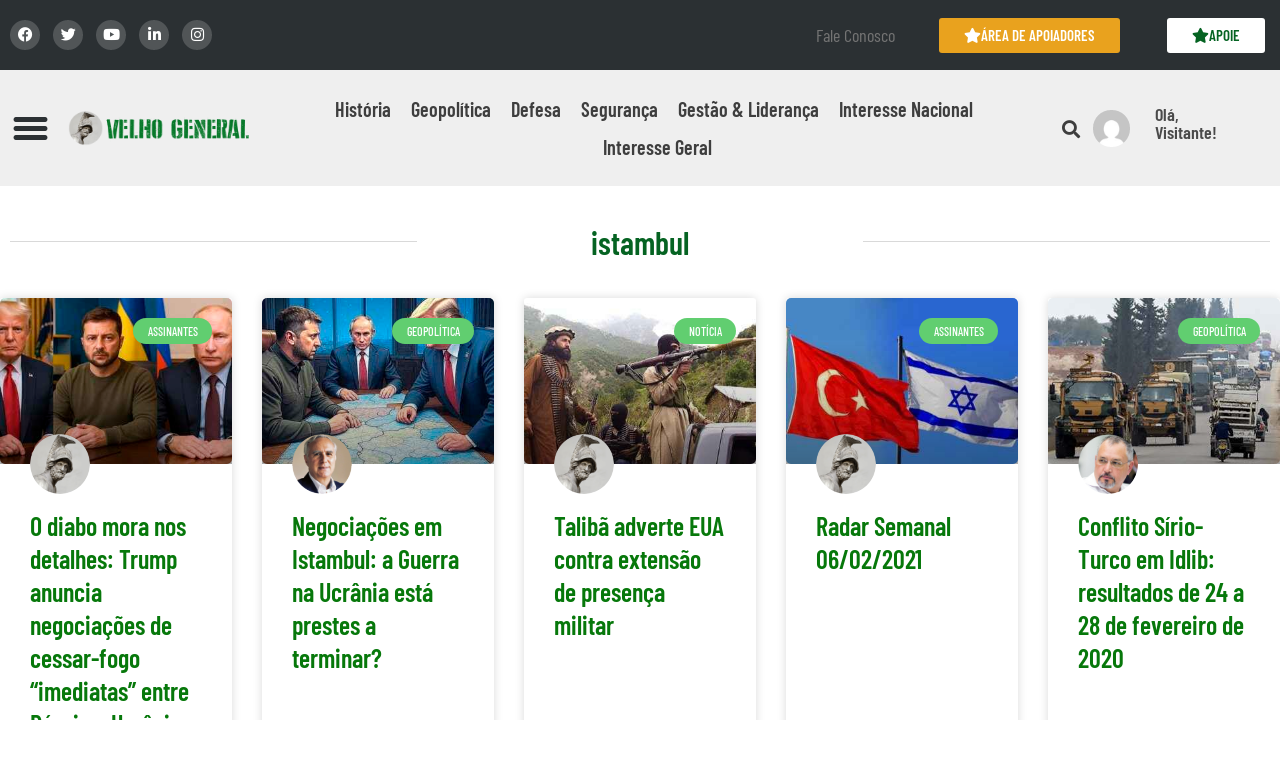

--- FILE ---
content_type: text/html; charset=UTF-8
request_url: https://velhogeneral.com.br/tag/istambul/
body_size: 55622
content:
<!DOCTYPE html>
<html lang="pt-BR">
<head><meta charset="UTF-8"><script>if(navigator.userAgent.match(/MSIE|Internet Explorer/i)||navigator.userAgent.match(/Trident\/7\..*?rv:11/i)){var href=document.location.href;if(!href.match(/[?&]nowprocket/)){if(href.indexOf("?")==-1){if(href.indexOf("#")==-1){document.location.href=href+"?nowprocket=1"}else{document.location.href=href.replace("#","?nowprocket=1#")}}else{if(href.indexOf("#")==-1){document.location.href=href+"&nowprocket=1"}else{document.location.href=href.replace("#","&nowprocket=1#")}}}}</script><script>(()=>{class RocketLazyLoadScripts{constructor(){this.v="2.0.3",this.userEvents=["keydown","keyup","mousedown","mouseup","mousemove","mouseover","mouseenter","mouseout","mouseleave","touchmove","touchstart","touchend","touchcancel","wheel","click","dblclick","input","visibilitychange"],this.attributeEvents=["onblur","onclick","oncontextmenu","ondblclick","onfocus","onmousedown","onmouseenter","onmouseleave","onmousemove","onmouseout","onmouseover","onmouseup","onmousewheel","onscroll","onsubmit"]}async t(){this.i(),this.o(),/iP(ad|hone)/.test(navigator.userAgent)&&this.h(),this.u(),this.l(this),this.m(),this.k(this),this.p(this),this._(),await Promise.all([this.R(),this.L()]),this.lastBreath=Date.now(),this.S(this),this.P(),this.D(),this.O(),this.M(),await this.C(this.delayedScripts.normal),await this.C(this.delayedScripts.defer),await this.C(this.delayedScripts.async),this.F("domReady"),await this.T(),await this.j(),await this.I(),this.F("windowLoad"),await this.A(),window.dispatchEvent(new Event("rocket-allScriptsLoaded")),this.everythingLoaded=!0,this.lastTouchEnd&&await new Promise((t=>setTimeout(t,500-Date.now()+this.lastTouchEnd))),this.H(),this.F("all"),this.U(),this.W()}i(){this.CSPIssue=sessionStorage.getItem("rocketCSPIssue"),document.addEventListener("securitypolicyviolation",(t=>{this.CSPIssue||"script-src-elem"!==t.violatedDirective||"data"!==t.blockedURI||(this.CSPIssue=!0,sessionStorage.setItem("rocketCSPIssue",!0))}),{isRocket:!0})}o(){window.addEventListener("pageshow",(t=>{this.persisted=t.persisted,this.realWindowLoadedFired=!0}),{isRocket:!0}),window.addEventListener("pagehide",(()=>{this.onFirstUserAction=null}),{isRocket:!0})}h(){let t;function e(e){t=e}window.addEventListener("touchstart",e,{isRocket:!0}),window.addEventListener("touchend",(function i(o){Math.abs(o.changedTouches[0].pageX-t.changedTouches[0].pageX)<10&&Math.abs(o.changedTouches[0].pageY-t.changedTouches[0].pageY)<10&&o.timeStamp-t.timeStamp<200&&(o.target.dispatchEvent(new PointerEvent("click",{target:o.target,bubbles:!0,cancelable:!0,detail:1})),event.preventDefault(),window.removeEventListener("touchstart",e,{isRocket:!0}),window.removeEventListener("touchend",i,{isRocket:!0}))}),{isRocket:!0})}q(t){this.userActionTriggered||("mousemove"!==t.type||this.firstMousemoveIgnored?"keyup"===t.type||"mouseover"===t.type||"mouseout"===t.type||(this.userActionTriggered=!0,this.onFirstUserAction&&this.onFirstUserAction()):this.firstMousemoveIgnored=!0),"click"===t.type&&t.preventDefault(),this.savedUserEvents.length>0&&(t.stopPropagation(),t.stopImmediatePropagation()),"touchstart"===this.lastEvent&&"touchend"===t.type&&(this.lastTouchEnd=Date.now()),"click"===t.type&&(this.lastTouchEnd=0),this.lastEvent=t.type,this.savedUserEvents.push(t)}u(){this.savedUserEvents=[],this.userEventHandler=this.q.bind(this),this.userEvents.forEach((t=>window.addEventListener(t,this.userEventHandler,{passive:!1,isRocket:!0})))}U(){this.userEvents.forEach((t=>window.removeEventListener(t,this.userEventHandler,{passive:!1,isRocket:!0}))),this.savedUserEvents.forEach((t=>{t.target.dispatchEvent(new window[t.constructor.name](t.type,t))}))}m(){this.eventsMutationObserver=new MutationObserver((t=>{const e="return false";for(const i of t){if("attributes"===i.type){const t=i.target.getAttribute(i.attributeName);t&&t!==e&&(i.target.setAttribute("data-rocket-"+i.attributeName,t),i.target["rocket"+i.attributeName]=new Function("event",t),i.target.setAttribute(i.attributeName,e))}"childList"===i.type&&i.addedNodes.forEach((t=>{if(t.nodeType===Node.ELEMENT_NODE)for(const i of t.attributes)this.attributeEvents.includes(i.name)&&i.value&&""!==i.value&&(t.setAttribute("data-rocket-"+i.name,i.value),t["rocket"+i.name]=new Function("event",i.value),t.setAttribute(i.name,e))}))}})),this.eventsMutationObserver.observe(document,{subtree:!0,childList:!0,attributeFilter:this.attributeEvents})}H(){this.eventsMutationObserver.disconnect(),this.attributeEvents.forEach((t=>{document.querySelectorAll("[data-rocket-"+t+"]").forEach((e=>{e.setAttribute(t,e.getAttribute("data-rocket-"+t)),e.removeAttribute("data-rocket-"+t)}))}))}k(t){Object.defineProperty(HTMLElement.prototype,"onclick",{get(){return this.rocketonclick||null},set(e){this.rocketonclick=e,this.setAttribute(t.everythingLoaded?"onclick":"data-rocket-onclick","this.rocketonclick(event)")}})}S(t){function e(e,i){let o=e[i];e[i]=null,Object.defineProperty(e,i,{get:()=>o,set(s){t.everythingLoaded?o=s:e["rocket"+i]=o=s}})}e(document,"onreadystatechange"),e(window,"onload"),e(window,"onpageshow");try{Object.defineProperty(document,"readyState",{get:()=>t.rocketReadyState,set(e){t.rocketReadyState=e},configurable:!0}),document.readyState="loading"}catch(t){console.log("WPRocket DJE readyState conflict, bypassing")}}l(t){this.originalAddEventListener=EventTarget.prototype.addEventListener,this.originalRemoveEventListener=EventTarget.prototype.removeEventListener,this.savedEventListeners=[],EventTarget.prototype.addEventListener=function(e,i,o){o&&o.isRocket||!t.B(e,this)&&!t.userEvents.includes(e)||t.B(e,this)&&!t.userActionTriggered||e.startsWith("rocket-")||t.everythingLoaded?t.originalAddEventListener.call(this,e,i,o):t.savedEventListeners.push({target:this,remove:!1,type:e,func:i,options:o})},EventTarget.prototype.removeEventListener=function(e,i,o){o&&o.isRocket||!t.B(e,this)&&!t.userEvents.includes(e)||t.B(e,this)&&!t.userActionTriggered||e.startsWith("rocket-")||t.everythingLoaded?t.originalRemoveEventListener.call(this,e,i,o):t.savedEventListeners.push({target:this,remove:!0,type:e,func:i,options:o})}}F(t){"all"===t&&(EventTarget.prototype.addEventListener=this.originalAddEventListener,EventTarget.prototype.removeEventListener=this.originalRemoveEventListener),this.savedEventListeners=this.savedEventListeners.filter((e=>{let i=e.type,o=e.target||window;return"domReady"===t&&"DOMContentLoaded"!==i&&"readystatechange"!==i||("windowLoad"===t&&"load"!==i&&"readystatechange"!==i&&"pageshow"!==i||(this.B(i,o)&&(i="rocket-"+i),e.remove?o.removeEventListener(i,e.func,e.options):o.addEventListener(i,e.func,e.options),!1))}))}p(t){let e;function i(e){return t.everythingLoaded?e:e.split(" ").map((t=>"load"===t||t.startsWith("load.")?"rocket-jquery-load":t)).join(" ")}function o(o){function s(e){const s=o.fn[e];o.fn[e]=o.fn.init.prototype[e]=function(){return this[0]===window&&t.userActionTriggered&&("string"==typeof arguments[0]||arguments[0]instanceof String?arguments[0]=i(arguments[0]):"object"==typeof arguments[0]&&Object.keys(arguments[0]).forEach((t=>{const e=arguments[0][t];delete arguments[0][t],arguments[0][i(t)]=e}))),s.apply(this,arguments),this}}if(o&&o.fn&&!t.allJQueries.includes(o)){const e={DOMContentLoaded:[],"rocket-DOMContentLoaded":[]};for(const t in e)document.addEventListener(t,(()=>{e[t].forEach((t=>t()))}),{isRocket:!0});o.fn.ready=o.fn.init.prototype.ready=function(i){function s(){parseInt(o.fn.jquery)>2?setTimeout((()=>i.bind(document)(o))):i.bind(document)(o)}return t.realDomReadyFired?!t.userActionTriggered||t.fauxDomReadyFired?s():e["rocket-DOMContentLoaded"].push(s):e.DOMContentLoaded.push(s),o([])},s("on"),s("one"),s("off"),t.allJQueries.push(o)}e=o}t.allJQueries=[],o(window.jQuery),Object.defineProperty(window,"jQuery",{get:()=>e,set(t){o(t)}})}P(){const t=new Map;document.write=document.writeln=function(e){const i=document.currentScript,o=document.createRange(),s=i.parentElement;let n=t.get(i);void 0===n&&(n=i.nextSibling,t.set(i,n));const c=document.createDocumentFragment();o.setStart(c,0),c.appendChild(o.createContextualFragment(e)),s.insertBefore(c,n)}}async R(){return new Promise((t=>{this.userActionTriggered?t():this.onFirstUserAction=t}))}async L(){return new Promise((t=>{document.addEventListener("DOMContentLoaded",(()=>{this.realDomReadyFired=!0,t()}),{isRocket:!0})}))}async I(){return this.realWindowLoadedFired?Promise.resolve():new Promise((t=>{window.addEventListener("load",t,{isRocket:!0})}))}M(){this.pendingScripts=[];this.scriptsMutationObserver=new MutationObserver((t=>{for(const e of t)e.addedNodes.forEach((t=>{"SCRIPT"!==t.tagName||t.noModule||t.isWPRocket||this.pendingScripts.push({script:t,promise:new Promise((e=>{const i=()=>{const i=this.pendingScripts.findIndex((e=>e.script===t));i>=0&&this.pendingScripts.splice(i,1),e()};t.addEventListener("load",i,{isRocket:!0}),t.addEventListener("error",i,{isRocket:!0}),setTimeout(i,1e3)}))})}))})),this.scriptsMutationObserver.observe(document,{childList:!0,subtree:!0})}async j(){await this.J(),this.pendingScripts.length?(await this.pendingScripts[0].promise,await this.j()):this.scriptsMutationObserver.disconnect()}D(){this.delayedScripts={normal:[],async:[],defer:[]},document.querySelectorAll("script[type$=rocketlazyloadscript]").forEach((t=>{t.hasAttribute("data-rocket-src")?t.hasAttribute("async")&&!1!==t.async?this.delayedScripts.async.push(t):t.hasAttribute("defer")&&!1!==t.defer||"module"===t.getAttribute("data-rocket-type")?this.delayedScripts.defer.push(t):this.delayedScripts.normal.push(t):this.delayedScripts.normal.push(t)}))}async _(){await this.L();let t=[];document.querySelectorAll("script[type$=rocketlazyloadscript][data-rocket-src]").forEach((e=>{let i=e.getAttribute("data-rocket-src");if(i&&!i.startsWith("data:")){i.startsWith("//")&&(i=location.protocol+i);try{const o=new URL(i).origin;o!==location.origin&&t.push({src:o,crossOrigin:e.crossOrigin||"module"===e.getAttribute("data-rocket-type")})}catch(t){}}})),t=[...new Map(t.map((t=>[JSON.stringify(t),t]))).values()],this.N(t,"preconnect")}async $(t){if(await this.G(),!0!==t.noModule||!("noModule"in HTMLScriptElement.prototype))return new Promise((e=>{let i;function o(){(i||t).setAttribute("data-rocket-status","executed"),e()}try{if(navigator.userAgent.includes("Firefox/")||""===navigator.vendor||this.CSPIssue)i=document.createElement("script"),[...t.attributes].forEach((t=>{let e=t.nodeName;"type"!==e&&("data-rocket-type"===e&&(e="type"),"data-rocket-src"===e&&(e="src"),i.setAttribute(e,t.nodeValue))})),t.text&&(i.text=t.text),t.nonce&&(i.nonce=t.nonce),i.hasAttribute("src")?(i.addEventListener("load",o,{isRocket:!0}),i.addEventListener("error",(()=>{i.setAttribute("data-rocket-status","failed-network"),e()}),{isRocket:!0}),setTimeout((()=>{i.isConnected||e()}),1)):(i.text=t.text,o()),i.isWPRocket=!0,t.parentNode.replaceChild(i,t);else{const i=t.getAttribute("data-rocket-type"),s=t.getAttribute("data-rocket-src");i?(t.type=i,t.removeAttribute("data-rocket-type")):t.removeAttribute("type"),t.addEventListener("load",o,{isRocket:!0}),t.addEventListener("error",(i=>{this.CSPIssue&&i.target.src.startsWith("data:")?(console.log("WPRocket: CSP fallback activated"),t.removeAttribute("src"),this.$(t).then(e)):(t.setAttribute("data-rocket-status","failed-network"),e())}),{isRocket:!0}),s?(t.fetchPriority="high",t.removeAttribute("data-rocket-src"),t.src=s):t.src="data:text/javascript;base64,"+window.btoa(unescape(encodeURIComponent(t.text)))}}catch(i){t.setAttribute("data-rocket-status","failed-transform"),e()}}));t.setAttribute("data-rocket-status","skipped")}async C(t){const e=t.shift();return e?(e.isConnected&&await this.$(e),this.C(t)):Promise.resolve()}O(){this.N([...this.delayedScripts.normal,...this.delayedScripts.defer,...this.delayedScripts.async],"preload")}N(t,e){this.trash=this.trash||[];let i=!0;var o=document.createDocumentFragment();t.forEach((t=>{const s=t.getAttribute&&t.getAttribute("data-rocket-src")||t.src;if(s&&!s.startsWith("data:")){const n=document.createElement("link");n.href=s,n.rel=e,"preconnect"!==e&&(n.as="script",n.fetchPriority=i?"high":"low"),t.getAttribute&&"module"===t.getAttribute("data-rocket-type")&&(n.crossOrigin=!0),t.crossOrigin&&(n.crossOrigin=t.crossOrigin),t.integrity&&(n.integrity=t.integrity),t.nonce&&(n.nonce=t.nonce),o.appendChild(n),this.trash.push(n),i=!1}})),document.head.appendChild(o)}W(){this.trash.forEach((t=>t.remove()))}async T(){try{document.readyState="interactive"}catch(t){}this.fauxDomReadyFired=!0;try{await this.G(),document.dispatchEvent(new Event("rocket-readystatechange")),await this.G(),document.rocketonreadystatechange&&document.rocketonreadystatechange(),await this.G(),document.dispatchEvent(new Event("rocket-DOMContentLoaded")),await this.G(),window.dispatchEvent(new Event("rocket-DOMContentLoaded"))}catch(t){console.error(t)}}async A(){try{document.readyState="complete"}catch(t){}try{await this.G(),document.dispatchEvent(new Event("rocket-readystatechange")),await this.G(),document.rocketonreadystatechange&&document.rocketonreadystatechange(),await this.G(),window.dispatchEvent(new Event("rocket-load")),await this.G(),window.rocketonload&&window.rocketonload(),await this.G(),this.allJQueries.forEach((t=>t(window).trigger("rocket-jquery-load"))),await this.G();const t=new Event("rocket-pageshow");t.persisted=this.persisted,window.dispatchEvent(t),await this.G(),window.rocketonpageshow&&window.rocketonpageshow({persisted:this.persisted})}catch(t){console.error(t)}}async G(){Date.now()-this.lastBreath>45&&(await this.J(),this.lastBreath=Date.now())}async J(){return document.hidden?new Promise((t=>setTimeout(t))):new Promise((t=>requestAnimationFrame(t)))}B(t,e){return e===document&&"readystatechange"===t||(e===document&&"DOMContentLoaded"===t||(e===window&&"DOMContentLoaded"===t||(e===window&&"load"===t||e===window&&"pageshow"===t)))}static run(){(new RocketLazyLoadScripts).t()}}RocketLazyLoadScripts.run()})();</script>
	
	<meta name="viewport" content="width=device-width, initial-scale=1.0, viewport-fit=cover" />		<meta name='robots' content='index, follow, max-image-preview:large, max-snippet:-1, max-video-preview:-1' />
<meta name="dlm-version" content="5.1.6">            <script type="rocketlazyloadscript" data-rocket-type="text/javascript"> var epic_ajax_url = 'https://velhogeneral.com.br/?epic-ajax-request=epic-ne'; </script>
            
	<!-- This site is optimized with the Yoast SEO plugin v26.6 - https://yoast.com/wordpress/plugins/seo/ -->
	<title>Arquivos istambul - Velho General</title>
	<link rel="canonical" href="https://velhogeneral.com.br/tag/istambul/" />
	<meta property="og:locale" content="pt_BR" />
	<meta property="og:type" content="article" />
	<meta property="og:title" content="Arquivos istambul - Velho General" />
	<meta property="og:url" content="https://velhogeneral.com.br/tag/istambul/" />
	<meta property="og:site_name" content="Velho General" />
	<meta name="twitter:card" content="summary_large_image" />
	<script type="application/ld+json" class="yoast-schema-graph">{"@context":"https://schema.org","@graph":[{"@type":"CollectionPage","@id":"https://velhogeneral.com.br/tag/istambul/","url":"https://velhogeneral.com.br/tag/istambul/","name":"Arquivos istambul - Velho General","isPartOf":{"@id":"https://velhogeneral.com.br/#website"},"primaryImageOfPage":{"@id":"https://velhogeneral.com.br/tag/istambul/#primaryimage"},"image":{"@id":"https://velhogeneral.com.br/tag/istambul/#primaryimage"},"thumbnailUrl":"https://velhogeneral.com.br/wp-content/uploads/2025/05/Trump-Zelensky-Putin.jpg","breadcrumb":{"@id":"https://velhogeneral.com.br/tag/istambul/#breadcrumb"},"inLanguage":"pt-BR"},{"@type":"ImageObject","inLanguage":"pt-BR","@id":"https://velhogeneral.com.br/tag/istambul/#primaryimage","url":"https://velhogeneral.com.br/wp-content/uploads/2025/05/Trump-Zelensky-Putin.jpg","contentUrl":"https://velhogeneral.com.br/wp-content/uploads/2025/05/Trump-Zelensky-Putin.jpg","width":1100,"height":600,"caption":"Imagem meramente ilustrativa, gerada por inteligência artificial."},{"@type":"BreadcrumbList","@id":"https://velhogeneral.com.br/tag/istambul/#breadcrumb","itemListElement":[{"@type":"ListItem","position":1,"name":"Início","item":"https://velhogeneral.com.br/"},{"@type":"ListItem","position":2,"name":"istambul"}]},{"@type":"WebSite","@id":"https://velhogeneral.com.br/#website","url":"https://velhogeneral.com.br/","name":"Velho General","description":"História Militar, Geopolítica, Defesa e Segurança","potentialAction":[{"@type":"SearchAction","target":{"@type":"EntryPoint","urlTemplate":"https://velhogeneral.com.br/?s={search_term_string}"},"query-input":{"@type":"PropertyValueSpecification","valueRequired":true,"valueName":"search_term_string"}}],"inLanguage":"pt-BR"}]}</script>
	<!-- / Yoast SEO plugin. -->


<link rel="alternate" type="application/rss+xml" title="Feed para Velho General &raquo;" href="https://velhogeneral.com.br/feed/" />
<link rel="alternate" type="application/rss+xml" title="Feed de comentários para Velho General &raquo;" href="https://velhogeneral.com.br/comments/feed/" />
<link rel="alternate" type="application/rss+xml" title="Feed de tag para Velho General &raquo; istambul" href="https://velhogeneral.com.br/tag/istambul/feed/" />
<style id='wp-img-auto-sizes-contain-inline-css'>
img:is([sizes=auto i],[sizes^="auto," i]){contain-intrinsic-size:3000px 1500px}
/*# sourceURL=wp-img-auto-sizes-contain-inline-css */
</style>
<link data-minify="1" rel='stylesheet' id='wc-blocks-integration-css' href='https://velhogeneral.com.br/wp-content/cache/min/1/wp-content/plugins/woocommerce-subscriptions/vendor/woocommerce/subscriptions-core/build/index.css?ver=1768412384' media='all' />
<style id='wp-emoji-styles-inline-css'>

	img.wp-smiley, img.emoji {
		display: inline !important;
		border: none !important;
		box-shadow: none !important;
		height: 1em !important;
		width: 1em !important;
		margin: 0 0.07em !important;
		vertical-align: -0.1em !important;
		background: none !important;
		padding: 0 !important;
	}
/*# sourceURL=wp-emoji-styles-inline-css */
</style>
<link rel='stylesheet' id='wp-block-library-css' href='https://velhogeneral.com.br/wp-includes/css/dist/block-library/style.min.css?ver=6.9' media='all' />
<style id='wp-block-library-theme-inline-css'>
.wp-block-audio :where(figcaption){color:#555;font-size:13px;text-align:center}.is-dark-theme .wp-block-audio :where(figcaption){color:#ffffffa6}.wp-block-audio{margin:0 0 1em}.wp-block-code{border:1px solid #ccc;border-radius:4px;font-family:Menlo,Consolas,monaco,monospace;padding:.8em 1em}.wp-block-embed :where(figcaption){color:#555;font-size:13px;text-align:center}.is-dark-theme .wp-block-embed :where(figcaption){color:#ffffffa6}.wp-block-embed{margin:0 0 1em}.blocks-gallery-caption{color:#555;font-size:13px;text-align:center}.is-dark-theme .blocks-gallery-caption{color:#ffffffa6}:root :where(.wp-block-image figcaption){color:#555;font-size:13px;text-align:center}.is-dark-theme :root :where(.wp-block-image figcaption){color:#ffffffa6}.wp-block-image{margin:0 0 1em}.wp-block-pullquote{border-bottom:4px solid;border-top:4px solid;color:currentColor;margin-bottom:1.75em}.wp-block-pullquote :where(cite),.wp-block-pullquote :where(footer),.wp-block-pullquote__citation{color:currentColor;font-size:.8125em;font-style:normal;text-transform:uppercase}.wp-block-quote{border-left:.25em solid;margin:0 0 1.75em;padding-left:1em}.wp-block-quote cite,.wp-block-quote footer{color:currentColor;font-size:.8125em;font-style:normal;position:relative}.wp-block-quote:where(.has-text-align-right){border-left:none;border-right:.25em solid;padding-left:0;padding-right:1em}.wp-block-quote:where(.has-text-align-center){border:none;padding-left:0}.wp-block-quote.is-large,.wp-block-quote.is-style-large,.wp-block-quote:where(.is-style-plain){border:none}.wp-block-search .wp-block-search__label{font-weight:700}.wp-block-search__button{border:1px solid #ccc;padding:.375em .625em}:where(.wp-block-group.has-background){padding:1.25em 2.375em}.wp-block-separator.has-css-opacity{opacity:.4}.wp-block-separator{border:none;border-bottom:2px solid;margin-left:auto;margin-right:auto}.wp-block-separator.has-alpha-channel-opacity{opacity:1}.wp-block-separator:not(.is-style-wide):not(.is-style-dots){width:100px}.wp-block-separator.has-background:not(.is-style-dots){border-bottom:none;height:1px}.wp-block-separator.has-background:not(.is-style-wide):not(.is-style-dots){height:2px}.wp-block-table{margin:0 0 1em}.wp-block-table td,.wp-block-table th{word-break:normal}.wp-block-table :where(figcaption){color:#555;font-size:13px;text-align:center}.is-dark-theme .wp-block-table :where(figcaption){color:#ffffffa6}.wp-block-video :where(figcaption){color:#555;font-size:13px;text-align:center}.is-dark-theme .wp-block-video :where(figcaption){color:#ffffffa6}.wp-block-video{margin:0 0 1em}:root :where(.wp-block-template-part.has-background){margin-bottom:0;margin-top:0;padding:1.25em 2.375em}
/*# sourceURL=/wp-includes/css/dist/block-library/theme.min.css */
</style>
<style id='classic-theme-styles-inline-css'>
/*! This file is auto-generated */
.wp-block-button__link{color:#fff;background-color:#32373c;border-radius:9999px;box-shadow:none;text-decoration:none;padding:calc(.667em + 2px) calc(1.333em + 2px);font-size:1.125em}.wp-block-file__button{background:#32373c;color:#fff;text-decoration:none}
/*# sourceURL=/wp-includes/css/classic-themes.min.css */
</style>
<style id='wppb-content-restriction-start-style-inline-css'>


/*# sourceURL=https://velhogeneral.com.br/wp-content/plugins/profile-builder/assets/misc/gutenberg/blocks/build/content-restriction-start/style-index.css */
</style>
<style id='wppb-content-restriction-end-style-inline-css'>


/*# sourceURL=https://velhogeneral.com.br/wp-content/plugins/profile-builder/assets/misc/gutenberg/blocks/build/content-restriction-end/style-index.css */
</style>
<style id='wppb-edit-profile-style-inline-css'>


/*# sourceURL=https://velhogeneral.com.br/wp-content/plugins/profile-builder/assets/misc/gutenberg/blocks/build/edit-profile/style-index.css */
</style>
<style id='wppb-login-style-inline-css'>


/*# sourceURL=https://velhogeneral.com.br/wp-content/plugins/profile-builder/assets/misc/gutenberg/blocks/build/login/style-index.css */
</style>
<style id='wppb-recover-password-style-inline-css'>


/*# sourceURL=https://velhogeneral.com.br/wp-content/plugins/profile-builder/assets/misc/gutenberg/blocks/build/recover-password/style-index.css */
</style>
<style id='wppb-register-style-inline-css'>


/*# sourceURL=https://velhogeneral.com.br/wp-content/plugins/profile-builder/assets/misc/gutenberg/blocks/build/register/style-index.css */
</style>
<link rel='stylesheet' id='twenty-twenty-one-custom-color-overrides-css' href='https://velhogeneral.com.br/wp-content/themes/twentytwentyone/assets/css/custom-color-overrides.css?ver=2.7' media='all' />
<style id='twenty-twenty-one-custom-color-overrides-inline-css'>
:root .editor-styles-wrapper{--global--color-background: #ffffff;--global--color-primary: #000;--global--color-secondary: #000;--button--color-background: #000;--button--color-text-hover: #000;}
/*# sourceURL=twenty-twenty-one-custom-color-overrides-inline-css */
</style>
<style id='global-styles-inline-css'>
:root{--wp--preset--aspect-ratio--square: 1;--wp--preset--aspect-ratio--4-3: 4/3;--wp--preset--aspect-ratio--3-4: 3/4;--wp--preset--aspect-ratio--3-2: 3/2;--wp--preset--aspect-ratio--2-3: 2/3;--wp--preset--aspect-ratio--16-9: 16/9;--wp--preset--aspect-ratio--9-16: 9/16;--wp--preset--color--black: #000000;--wp--preset--color--cyan-bluish-gray: #abb8c3;--wp--preset--color--white: #FFFFFF;--wp--preset--color--pale-pink: #f78da7;--wp--preset--color--vivid-red: #cf2e2e;--wp--preset--color--luminous-vivid-orange: #ff6900;--wp--preset--color--luminous-vivid-amber: #fcb900;--wp--preset--color--light-green-cyan: #7bdcb5;--wp--preset--color--vivid-green-cyan: #00d084;--wp--preset--color--pale-cyan-blue: #8ed1fc;--wp--preset--color--vivid-cyan-blue: #0693e3;--wp--preset--color--vivid-purple: #9b51e0;--wp--preset--color--dark-gray: #28303D;--wp--preset--color--gray: #39414D;--wp--preset--color--green: #D1E4DD;--wp--preset--color--blue: #D1DFE4;--wp--preset--color--purple: #D1D1E4;--wp--preset--color--red: #E4D1D1;--wp--preset--color--orange: #E4DAD1;--wp--preset--color--yellow: #EEEADD;--wp--preset--gradient--vivid-cyan-blue-to-vivid-purple: linear-gradient(135deg,rgb(6,147,227) 0%,rgb(155,81,224) 100%);--wp--preset--gradient--light-green-cyan-to-vivid-green-cyan: linear-gradient(135deg,rgb(122,220,180) 0%,rgb(0,208,130) 100%);--wp--preset--gradient--luminous-vivid-amber-to-luminous-vivid-orange: linear-gradient(135deg,rgb(252,185,0) 0%,rgb(255,105,0) 100%);--wp--preset--gradient--luminous-vivid-orange-to-vivid-red: linear-gradient(135deg,rgb(255,105,0) 0%,rgb(207,46,46) 100%);--wp--preset--gradient--very-light-gray-to-cyan-bluish-gray: linear-gradient(135deg,rgb(238,238,238) 0%,rgb(169,184,195) 100%);--wp--preset--gradient--cool-to-warm-spectrum: linear-gradient(135deg,rgb(74,234,220) 0%,rgb(151,120,209) 20%,rgb(207,42,186) 40%,rgb(238,44,130) 60%,rgb(251,105,98) 80%,rgb(254,248,76) 100%);--wp--preset--gradient--blush-light-purple: linear-gradient(135deg,rgb(255,206,236) 0%,rgb(152,150,240) 100%);--wp--preset--gradient--blush-bordeaux: linear-gradient(135deg,rgb(254,205,165) 0%,rgb(254,45,45) 50%,rgb(107,0,62) 100%);--wp--preset--gradient--luminous-dusk: linear-gradient(135deg,rgb(255,203,112) 0%,rgb(199,81,192) 50%,rgb(65,88,208) 100%);--wp--preset--gradient--pale-ocean: linear-gradient(135deg,rgb(255,245,203) 0%,rgb(182,227,212) 50%,rgb(51,167,181) 100%);--wp--preset--gradient--electric-grass: linear-gradient(135deg,rgb(202,248,128) 0%,rgb(113,206,126) 100%);--wp--preset--gradient--midnight: linear-gradient(135deg,rgb(2,3,129) 0%,rgb(40,116,252) 100%);--wp--preset--gradient--purple-to-yellow: linear-gradient(160deg, #D1D1E4 0%, #EEEADD 100%);--wp--preset--gradient--yellow-to-purple: linear-gradient(160deg, #EEEADD 0%, #D1D1E4 100%);--wp--preset--gradient--green-to-yellow: linear-gradient(160deg, #D1E4DD 0%, #EEEADD 100%);--wp--preset--gradient--yellow-to-green: linear-gradient(160deg, #EEEADD 0%, #D1E4DD 100%);--wp--preset--gradient--red-to-yellow: linear-gradient(160deg, #E4D1D1 0%, #EEEADD 100%);--wp--preset--gradient--yellow-to-red: linear-gradient(160deg, #EEEADD 0%, #E4D1D1 100%);--wp--preset--gradient--purple-to-red: linear-gradient(160deg, #D1D1E4 0%, #E4D1D1 100%);--wp--preset--gradient--red-to-purple: linear-gradient(160deg, #E4D1D1 0%, #D1D1E4 100%);--wp--preset--font-size--small: 18px;--wp--preset--font-size--medium: 20px;--wp--preset--font-size--large: 24px;--wp--preset--font-size--x-large: 42px;--wp--preset--font-size--extra-small: 16px;--wp--preset--font-size--normal: 20px;--wp--preset--font-size--extra-large: 40px;--wp--preset--font-size--huge: 96px;--wp--preset--font-size--gigantic: 144px;--wp--preset--spacing--20: 0.44rem;--wp--preset--spacing--30: 0.67rem;--wp--preset--spacing--40: 1rem;--wp--preset--spacing--50: 1.5rem;--wp--preset--spacing--60: 2.25rem;--wp--preset--spacing--70: 3.38rem;--wp--preset--spacing--80: 5.06rem;--wp--preset--shadow--natural: 6px 6px 9px rgba(0, 0, 0, 0.2);--wp--preset--shadow--deep: 12px 12px 50px rgba(0, 0, 0, 0.4);--wp--preset--shadow--sharp: 6px 6px 0px rgba(0, 0, 0, 0.2);--wp--preset--shadow--outlined: 6px 6px 0px -3px rgb(255, 255, 255), 6px 6px rgb(0, 0, 0);--wp--preset--shadow--crisp: 6px 6px 0px rgb(0, 0, 0);}:where(.is-layout-flex){gap: 0.5em;}:where(.is-layout-grid){gap: 0.5em;}body .is-layout-flex{display: flex;}.is-layout-flex{flex-wrap: wrap;align-items: center;}.is-layout-flex > :is(*, div){margin: 0;}body .is-layout-grid{display: grid;}.is-layout-grid > :is(*, div){margin: 0;}:where(.wp-block-columns.is-layout-flex){gap: 2em;}:where(.wp-block-columns.is-layout-grid){gap: 2em;}:where(.wp-block-post-template.is-layout-flex){gap: 1.25em;}:where(.wp-block-post-template.is-layout-grid){gap: 1.25em;}.has-black-color{color: var(--wp--preset--color--black) !important;}.has-cyan-bluish-gray-color{color: var(--wp--preset--color--cyan-bluish-gray) !important;}.has-white-color{color: var(--wp--preset--color--white) !important;}.has-pale-pink-color{color: var(--wp--preset--color--pale-pink) !important;}.has-vivid-red-color{color: var(--wp--preset--color--vivid-red) !important;}.has-luminous-vivid-orange-color{color: var(--wp--preset--color--luminous-vivid-orange) !important;}.has-luminous-vivid-amber-color{color: var(--wp--preset--color--luminous-vivid-amber) !important;}.has-light-green-cyan-color{color: var(--wp--preset--color--light-green-cyan) !important;}.has-vivid-green-cyan-color{color: var(--wp--preset--color--vivid-green-cyan) !important;}.has-pale-cyan-blue-color{color: var(--wp--preset--color--pale-cyan-blue) !important;}.has-vivid-cyan-blue-color{color: var(--wp--preset--color--vivid-cyan-blue) !important;}.has-vivid-purple-color{color: var(--wp--preset--color--vivid-purple) !important;}.has-black-background-color{background-color: var(--wp--preset--color--black) !important;}.has-cyan-bluish-gray-background-color{background-color: var(--wp--preset--color--cyan-bluish-gray) !important;}.has-white-background-color{background-color: var(--wp--preset--color--white) !important;}.has-pale-pink-background-color{background-color: var(--wp--preset--color--pale-pink) !important;}.has-vivid-red-background-color{background-color: var(--wp--preset--color--vivid-red) !important;}.has-luminous-vivid-orange-background-color{background-color: var(--wp--preset--color--luminous-vivid-orange) !important;}.has-luminous-vivid-amber-background-color{background-color: var(--wp--preset--color--luminous-vivid-amber) !important;}.has-light-green-cyan-background-color{background-color: var(--wp--preset--color--light-green-cyan) !important;}.has-vivid-green-cyan-background-color{background-color: var(--wp--preset--color--vivid-green-cyan) !important;}.has-pale-cyan-blue-background-color{background-color: var(--wp--preset--color--pale-cyan-blue) !important;}.has-vivid-cyan-blue-background-color{background-color: var(--wp--preset--color--vivid-cyan-blue) !important;}.has-vivid-purple-background-color{background-color: var(--wp--preset--color--vivid-purple) !important;}.has-black-border-color{border-color: var(--wp--preset--color--black) !important;}.has-cyan-bluish-gray-border-color{border-color: var(--wp--preset--color--cyan-bluish-gray) !important;}.has-white-border-color{border-color: var(--wp--preset--color--white) !important;}.has-pale-pink-border-color{border-color: var(--wp--preset--color--pale-pink) !important;}.has-vivid-red-border-color{border-color: var(--wp--preset--color--vivid-red) !important;}.has-luminous-vivid-orange-border-color{border-color: var(--wp--preset--color--luminous-vivid-orange) !important;}.has-luminous-vivid-amber-border-color{border-color: var(--wp--preset--color--luminous-vivid-amber) !important;}.has-light-green-cyan-border-color{border-color: var(--wp--preset--color--light-green-cyan) !important;}.has-vivid-green-cyan-border-color{border-color: var(--wp--preset--color--vivid-green-cyan) !important;}.has-pale-cyan-blue-border-color{border-color: var(--wp--preset--color--pale-cyan-blue) !important;}.has-vivid-cyan-blue-border-color{border-color: var(--wp--preset--color--vivid-cyan-blue) !important;}.has-vivid-purple-border-color{border-color: var(--wp--preset--color--vivid-purple) !important;}.has-vivid-cyan-blue-to-vivid-purple-gradient-background{background: var(--wp--preset--gradient--vivid-cyan-blue-to-vivid-purple) !important;}.has-light-green-cyan-to-vivid-green-cyan-gradient-background{background: var(--wp--preset--gradient--light-green-cyan-to-vivid-green-cyan) !important;}.has-luminous-vivid-amber-to-luminous-vivid-orange-gradient-background{background: var(--wp--preset--gradient--luminous-vivid-amber-to-luminous-vivid-orange) !important;}.has-luminous-vivid-orange-to-vivid-red-gradient-background{background: var(--wp--preset--gradient--luminous-vivid-orange-to-vivid-red) !important;}.has-very-light-gray-to-cyan-bluish-gray-gradient-background{background: var(--wp--preset--gradient--very-light-gray-to-cyan-bluish-gray) !important;}.has-cool-to-warm-spectrum-gradient-background{background: var(--wp--preset--gradient--cool-to-warm-spectrum) !important;}.has-blush-light-purple-gradient-background{background: var(--wp--preset--gradient--blush-light-purple) !important;}.has-blush-bordeaux-gradient-background{background: var(--wp--preset--gradient--blush-bordeaux) !important;}.has-luminous-dusk-gradient-background{background: var(--wp--preset--gradient--luminous-dusk) !important;}.has-pale-ocean-gradient-background{background: var(--wp--preset--gradient--pale-ocean) !important;}.has-electric-grass-gradient-background{background: var(--wp--preset--gradient--electric-grass) !important;}.has-midnight-gradient-background{background: var(--wp--preset--gradient--midnight) !important;}.has-small-font-size{font-size: var(--wp--preset--font-size--small) !important;}.has-medium-font-size{font-size: var(--wp--preset--font-size--medium) !important;}.has-large-font-size{font-size: var(--wp--preset--font-size--large) !important;}.has-x-large-font-size{font-size: var(--wp--preset--font-size--x-large) !important;}
:where(.wp-block-post-template.is-layout-flex){gap: 1.25em;}:where(.wp-block-post-template.is-layout-grid){gap: 1.25em;}
:where(.wp-block-term-template.is-layout-flex){gap: 1.25em;}:where(.wp-block-term-template.is-layout-grid){gap: 1.25em;}
:where(.wp-block-columns.is-layout-flex){gap: 2em;}:where(.wp-block-columns.is-layout-grid){gap: 2em;}
:root :where(.wp-block-pullquote){font-size: 1.5em;line-height: 1.6;}
/*# sourceURL=global-styles-inline-css */
</style>
<link data-minify="1" rel='stylesheet' id='authors-list-css-css' href='https://velhogeneral.com.br/wp-content/cache/min/1/wp-content/plugins/authors-list/backend/assets/css/front.css?ver=1768412384' media='all' />
<link data-minify="1" rel='stylesheet' id='jquery-ui-css-css' href='https://velhogeneral.com.br/wp-content/cache/background-css/1/velhogeneral.com.br/wp-content/cache/min/1/wp-content/plugins/authors-list/backend/assets/css/jquery-ui.css?ver=1768412384&wpr_t=1768516592' media='all' />
<link data-minify="1" rel='stylesheet' id='cookie-bar-css-css' href='https://velhogeneral.com.br/wp-content/cache/min/1/wp-content/plugins/cookie-bar/css/cookie-bar.css?ver=1768412384' media='all' />
<link data-minify="1" rel='stylesheet' id='woocommerce-layout-css' href='https://velhogeneral.com.br/wp-content/cache/min/1/wp-content/plugins/woocommerce/assets/css/woocommerce-layout.css?ver=1768412384' media='all' />
<link data-minify="1" rel='stylesheet' id='woocommerce-smallscreen-css' href='https://velhogeneral.com.br/wp-content/cache/min/1/wp-content/plugins/woocommerce/assets/css/woocommerce-smallscreen.css?ver=1768412384' media='only screen and (max-width: 768px)' />
<link data-minify="1" rel='stylesheet' id='woocommerce-general-css' href='https://velhogeneral.com.br/wp-content/cache/background-css/1/velhogeneral.com.br/wp-content/cache/min/1/wp-content/plugins/woocommerce/assets/css/twenty-twenty-one.css?ver=1768412384&wpr_t=1768516592' media='all' />
<style id='woocommerce-inline-inline-css'>
.woocommerce form .form-row .required { visibility: visible; }
/*# sourceURL=woocommerce-inline-inline-css */
</style>
<link data-minify="1" rel='stylesheet' id='ppress-frontend-css' href='https://velhogeneral.com.br/wp-content/cache/background-css/1/velhogeneral.com.br/wp-content/cache/min/1/wp-content/plugins/wp-user-avatar/assets/css/frontend.min.css?ver=1768412384&wpr_t=1768516592' media='all' />
<link rel='stylesheet' id='ppress-flatpickr-css' href='https://velhogeneral.com.br/wp-content/plugins/wp-user-avatar/assets/flatpickr/flatpickr.min.css?ver=4.16.8' media='all' />
<link rel='stylesheet' id='ppress-select2-css' href='https://velhogeneral.com.br/wp-content/plugins/wp-user-avatar/assets/select2/select2.min.css?ver=6.9' media='all' />
<link data-minify="1" rel='stylesheet' id='woo_conditional_payments_css-css' href='https://velhogeneral.com.br/wp-content/cache/background-css/1/velhogeneral.com.br/wp-content/cache/min/1/wp-content/plugins/conditional-payments-for-woocommerce/frontend/css/woo-conditional-payments.css?ver=1768412384&wpr_t=1768516592' media='all' />
<link data-minify="1" rel='stylesheet' id='twenty-twenty-one-style-css' href='https://velhogeneral.com.br/wp-content/cache/min/1/wp-content/themes/twentytwentyone/style.css?ver=1768412385' media='all' />
<style id='twenty-twenty-one-style-inline-css'>
:root{--global--color-background: #ffffff;--global--color-primary: #000;--global--color-secondary: #000;--button--color-background: #000;--button--color-text-hover: #000;}
/*# sourceURL=twenty-twenty-one-style-inline-css */
</style>
<link rel='stylesheet' id='twenty-twenty-one-print-style-css' href='https://velhogeneral.com.br/wp-content/themes/twentytwentyone/assets/css/print.css?ver=2.7' media='print' />
<link rel='stylesheet' id='elementor-frontend-css' href='https://velhogeneral.com.br/wp-content/plugins/elementor/assets/css/frontend.min.css?ver=3.34.0' media='all' />
<link rel='stylesheet' id='widget-social-icons-css' href='https://velhogeneral.com.br/wp-content/plugins/elementor/assets/css/widget-social-icons.min.css?ver=3.34.0' media='all' />
<link rel='stylesheet' id='e-apple-webkit-css' href='https://velhogeneral.com.br/wp-content/plugins/elementor/assets/css/conditionals/apple-webkit.min.css?ver=3.34.0' media='all' />
<link rel='stylesheet' id='widget-heading-css' href='https://velhogeneral.com.br/wp-content/plugins/elementor/assets/css/widget-heading.min.css?ver=3.34.0' media='all' />
<link rel='stylesheet' id='widget-nav-menu-css' href='https://velhogeneral.com.br/wp-content/plugins/pro-elements/assets/css/widget-nav-menu.min.css?ver=3.34.0' media='all' />
<link rel='stylesheet' id='widget-image-css' href='https://velhogeneral.com.br/wp-content/plugins/elementor/assets/css/widget-image.min.css?ver=3.34.0' media='all' />
<link rel='stylesheet' id='widget-search-form-css' href='https://velhogeneral.com.br/wp-content/plugins/pro-elements/assets/css/widget-search-form.min.css?ver=3.34.0' media='all' />
<link rel='stylesheet' id='elementor-icons-shared-0-css' href='https://velhogeneral.com.br/wp-content/plugins/elementor/assets/lib/font-awesome/css/fontawesome.min.css?ver=5.15.3' media='all' />
<link data-minify="1" rel='stylesheet' id='elementor-icons-fa-solid-css' href='https://velhogeneral.com.br/wp-content/cache/min/1/wp-content/plugins/elementor/assets/lib/font-awesome/css/solid.min.css?ver=1768412385' media='all' />
<link rel='stylesheet' id='e-sticky-css' href='https://velhogeneral.com.br/wp-content/plugins/pro-elements/assets/css/modules/sticky.min.css?ver=3.34.0' media='all' />
<link rel='stylesheet' id='widget-divider-css' href='https://velhogeneral.com.br/wp-content/plugins/elementor/assets/css/widget-divider.min.css?ver=3.34.0' media='all' />
<link rel='stylesheet' id='widget-icon-list-css' href='https://velhogeneral.com.br/wp-content/plugins/elementor/assets/css/widget-icon-list.min.css?ver=3.34.0' media='all' />
<link rel='stylesheet' id='widget-posts-css' href='https://velhogeneral.com.br/wp-content/plugins/pro-elements/assets/css/widget-posts.min.css?ver=3.34.0' media='all' />
<link data-minify="1" rel='stylesheet' id='elementor-icons-css' href='https://velhogeneral.com.br/wp-content/cache/min/1/wp-content/plugins/elementor/assets/lib/eicons/css/elementor-icons.min.css?ver=1768412385' media='all' />
<link rel='stylesheet' id='elementor-post-11392-css' href='https://velhogeneral.com.br/wp-content/uploads/elementor/css/post-11392.css?ver=1768412383' media='all' />
<link rel='stylesheet' id='elementor-post-11430-css' href='https://velhogeneral.com.br/wp-content/uploads/elementor/css/post-11430.css?ver=1768412384' media='all' />
<link rel='stylesheet' id='elementor-post-11428-css' href='https://velhogeneral.com.br/wp-content/uploads/elementor/css/post-11428.css?ver=1768412384' media='all' />
<link rel='stylesheet' id='elementor-post-28482-css' href='https://velhogeneral.com.br/wp-content/uploads/elementor/css/post-28482.css?ver=1768412383' media='all' />
<link data-minify="1" rel='stylesheet' id='login-with-ajax-css' href='https://velhogeneral.com.br/wp-content/cache/background-css/1/velhogeneral.com.br/wp-content/cache/min/1/wp-content/plugins/login-with-ajax/templates/widget.css?ver=1768412385&wpr_t=1768516592' media='all' />
<link data-minify="1" rel='stylesheet' id='epic-icon-css' href='https://velhogeneral.com.br/wp-content/cache/min/1/wp-content/plugins/epic-news-element/assets/fonts/jegicon/jegicon.css?ver=1768412385' media='all' />
<link data-minify="1" rel='stylesheet' id='font-awesome-css' href='https://velhogeneral.com.br/wp-content/cache/min/1/wp-content/plugins/elementor/assets/lib/font-awesome/css/font-awesome.min.css?ver=1768412385' media='all' />
<link rel='stylesheet' id='epic-style-css' href='https://velhogeneral.com.br/wp-content/cache/background-css/1/velhogeneral.com.br/wp-content/plugins/epic-news-element/assets/css/style.min.css?ver=6.9&wpr_t=1768516592' media='all' />
<style id='rocket-lazyload-inline-css'>
.rll-youtube-player{position:relative;padding-bottom:56.23%;height:0;overflow:hidden;max-width:100%;}.rll-youtube-player:focus-within{outline: 2px solid currentColor;outline-offset: 5px;}.rll-youtube-player iframe{position:absolute;top:0;left:0;width:100%;height:100%;z-index:100;background:0 0}.rll-youtube-player img{bottom:0;display:block;left:0;margin:auto;max-width:100%;width:100%;position:absolute;right:0;top:0;border:none;height:auto;-webkit-transition:.4s all;-moz-transition:.4s all;transition:.4s all}.rll-youtube-player img:hover{-webkit-filter:brightness(75%)}.rll-youtube-player .play{height:100%;width:100%;left:0;top:0;position:absolute;background:var(--wpr-bg-6cea6816-5aa7-491c-a1e0-6a15d2c41135) no-repeat center;background-color: transparent !important;cursor:pointer;border:none;}.wp-embed-responsive .wp-has-aspect-ratio .rll-youtube-player{position:absolute;padding-bottom:0;width:100%;height:100%;top:0;bottom:0;left:0;right:0}
/*# sourceURL=rocket-lazyload-inline-css */
</style>
<link data-minify="1" rel='stylesheet' id='elementor-gf-local-barlowcondensed-css' href='https://velhogeneral.com.br/wp-content/cache/min/1/wp-content/uploads/elementor/google-fonts/css/barlowcondensed.css?ver=1768412385' media='all' />
<link data-minify="1" rel='stylesheet' id='elementor-gf-local-roboto-css' href='https://velhogeneral.com.br/wp-content/cache/min/1/wp-content/uploads/elementor/google-fonts/css/roboto.css?ver=1768412385' media='all' />
<link data-minify="1" rel='stylesheet' id='elementor-gf-local-ibmplexserif-css' href='https://velhogeneral.com.br/wp-content/cache/min/1/wp-content/uploads/elementor/google-fonts/css/ibmplexserif.css?ver=1768412385' media='all' />
<link data-minify="1" rel='stylesheet' id='elementor-gf-local-rubik-css' href='https://velhogeneral.com.br/wp-content/cache/min/1/wp-content/uploads/elementor/google-fonts/css/rubik.css?ver=1768412385' media='all' />
<link data-minify="1" rel='stylesheet' id='elementor-icons-fa-brands-css' href='https://velhogeneral.com.br/wp-content/cache/min/1/wp-content/plugins/elementor/assets/lib/font-awesome/css/brands.min.css?ver=1768412385' media='all' />
<link data-minify="1" rel='stylesheet' id='elementor-icons-fa-regular-css' href='https://velhogeneral.com.br/wp-content/cache/min/1/wp-content/plugins/elementor/assets/lib/font-awesome/css/regular.min.css?ver=1768412385' media='all' />
<link data-minify="1" rel='stylesheet' id='wppb_stylesheet-css' href='https://velhogeneral.com.br/wp-content/cache/background-css/1/velhogeneral.com.br/wp-content/cache/min/1/wp-content/plugins/profile-builder/assets/css/style-front-end.css?ver=1768412385&wpr_t=1768516592' media='all' />
<script type="rocketlazyloadscript" data-rocket-src="https://velhogeneral.com.br/wp-includes/js/jquery/jquery.min.js?ver=3.7.1" id="jquery-core-js" data-rocket-defer defer></script>
<script type="rocketlazyloadscript" data-rocket-src="https://velhogeneral.com.br/wp-includes/js/jquery/jquery-migrate.min.js?ver=3.4.1" id="jquery-migrate-js" data-rocket-defer defer></script>
<script type="rocketlazyloadscript" data-minify="1" data-rocket-src="https://velhogeneral.com.br/wp-content/cache/min/1/wp-content/plugins/cookie-bar/js/cookie-bar.js?ver=1767636546" id="cookie-bar-js-js" data-rocket-defer defer></script>
<script type="rocketlazyloadscript" data-rocket-src="https://velhogeneral.com.br/wp-content/plugins/woocommerce/assets/js/jquery-blockui/jquery.blockUI.min.js?ver=2.7.0-wc.10.4.3" id="wc-jquery-blockui-js" defer data-wp-strategy="defer"></script>
<script type="rocketlazyloadscript" data-rocket-src="https://velhogeneral.com.br/wp-content/plugins/woocommerce/assets/js/js-cookie/js.cookie.min.js?ver=2.1.4-wc.10.4.3" id="wc-js-cookie-js" defer data-wp-strategy="defer"></script>
<script id="woocommerce-js-extra">
var woocommerce_params = {"ajax_url":"/wp-admin/admin-ajax.php","wc_ajax_url":"/?wc-ajax=%%endpoint%%","i18n_password_show":"Mostrar senha","i18n_password_hide":"Ocultar senha"};
//# sourceURL=woocommerce-js-extra
</script>
<script type="rocketlazyloadscript" data-rocket-src="https://velhogeneral.com.br/wp-content/plugins/woocommerce/assets/js/frontend/woocommerce.min.js?ver=10.4.3" id="woocommerce-js" defer data-wp-strategy="defer"></script>
<script type="rocketlazyloadscript" data-rocket-src="https://velhogeneral.com.br/wp-content/plugins/wp-user-avatar/assets/flatpickr/flatpickr.min.js?ver=4.16.8" id="ppress-flatpickr-js" data-rocket-defer defer></script>
<script type="rocketlazyloadscript" data-rocket-src="https://velhogeneral.com.br/wp-content/plugins/wp-user-avatar/assets/select2/select2.min.js?ver=4.16.8" id="ppress-select2-js" data-rocket-defer defer></script>
<script id="woo-conditional-payments-js-js-extra">
var conditional_payments_settings = {"name_address_fields":[],"disable_payment_method_trigger":""};
//# sourceURL=woo-conditional-payments-js-js-extra
</script>
<script type="rocketlazyloadscript" data-minify="1" data-rocket-src="https://velhogeneral.com.br/wp-content/cache/min/1/wp-content/plugins/conditional-payments-for-woocommerce/frontend/js/woo-conditional-payments.js?ver=1767636546" id="woo-conditional-payments-js-js" data-rocket-defer defer></script>
<script type="rocketlazyloadscript" id="twenty-twenty-one-ie11-polyfills-js-after">
( Element.prototype.matches && Element.prototype.closest && window.NodeList && NodeList.prototype.forEach ) || document.write( '<script data-minify="1" src="https://velhogeneral.com.br/wp-content/cache/min/1/wp-content/themes/twentytwentyone/assets/js/polyfills.js?ver=1767636546" data-rocket-defer defer></scr' + 'ipt>' );
//# sourceURL=twenty-twenty-one-ie11-polyfills-js-after
</script>
<script type="rocketlazyloadscript" data-minify="1" data-rocket-src="https://velhogeneral.com.br/wp-content/cache/min/1/wp-content/themes/twentytwentyone/assets/js/primary-navigation.js?ver=1767636546" id="twenty-twenty-one-primary-navigation-script-js" defer data-wp-strategy="defer"></script>
<script id="login-with-ajax-js-extra">
var LWA = {"ajaxurl":"https://velhogeneral.com.br/wp-admin/admin-ajax.php","off":""};
//# sourceURL=login-with-ajax-js-extra
</script>
<script type="rocketlazyloadscript" data-rocket-src="https://velhogeneral.com.br/wp-content/plugins/login-with-ajax/templates/login-with-ajax.legacy.min.js?ver=4.5.1" id="login-with-ajax-js" data-rocket-defer defer></script>
<link rel="https://api.w.org/" href="https://velhogeneral.com.br/wp-json/" /><link rel="alternate" title="JSON" type="application/json" href="https://velhogeneral.com.br/wp-json/wp/v2/tags/949" /><link rel="EditURI" type="application/rsd+xml" title="RSD" href="https://velhogeneral.com.br/xmlrpc.php?rsd" />
<meta name="generator" content="WordPress 6.9" />
<meta name="generator" content="WooCommerce 10.4.3" />
<!-- Meta Pixel Code -->
<script type="rocketlazyloadscript">
!function(f,b,e,v,n,t,s)
{if(f.fbq)return;n=f.fbq=function(){n.callMethod?
n.callMethod.apply(n,arguments):n.queue.push(arguments)};
if(!f._fbq)f._fbq=n;n.push=n;n.loaded=!0;n.version='2.0';
n.queue=[];t=b.createElement(e);t.async=!0;
t.src=v;s=b.getElementsByTagName(e)[0];
s.parentNode.insertBefore(t,s)}(window, document,'script',
'https://connect.facebook.net/en_US/fbevents.js');
fbq('init', '663358815717332');
fbq('track', 'PageView');
</script>
<noscript><img height="1" width="1" style="display:none"
src="https://www.facebook.com/tr?id=663358815717332&ev=PageView&noscript=1"
/></noscript>
<!-- End Meta Pixel Code -->

<!-- Google tag (gtag.js) -->
<script type="rocketlazyloadscript" async data-rocket-src="https://www.googletagmanager.com/gtag/js?id=G-LWX2F7FQKS"></script>
<script type="rocketlazyloadscript">
  window.dataLayer = window.dataLayer || [];
  function gtag(){dataLayer.push(arguments);}
  gtag('js', new Date());

  gtag('config', 'G-LWX2F7FQKS');
</script>	<noscript><style>.woocommerce-product-gallery{ opacity: 1 !important; }</style></noscript>
	<meta name="generator" content="Elementor 3.34.0; features: additional_custom_breakpoints; settings: css_print_method-external, google_font-enabled, font_display-auto">
			<style>
				.e-con.e-parent:nth-of-type(n+4):not(.e-lazyloaded):not(.e-no-lazyload),
				.e-con.e-parent:nth-of-type(n+4):not(.e-lazyloaded):not(.e-no-lazyload) * {
					background-image: none !important;
				}
				@media screen and (max-height: 1024px) {
					.e-con.e-parent:nth-of-type(n+3):not(.e-lazyloaded):not(.e-no-lazyload),
					.e-con.e-parent:nth-of-type(n+3):not(.e-lazyloaded):not(.e-no-lazyload) * {
						background-image: none !important;
					}
				}
				@media screen and (max-height: 640px) {
					.e-con.e-parent:nth-of-type(n+2):not(.e-lazyloaded):not(.e-no-lazyload),
					.e-con.e-parent:nth-of-type(n+2):not(.e-lazyloaded):not(.e-no-lazyload) * {
						background-image: none !important;
					}
				}
			</style>
			<style id="custom-background-css">
body.custom-background { background-color: #ffffff; }
</style>
				<meta name="theme-color" content="#FFFFFF">
			<link rel="icon" href="https://velhogeneral.com.br/wp-content/uploads/2020/12/cropped-35e0943c10a10c5f150630942c598097-32x32.png" sizes="32x32" />
<link rel="icon" href="https://velhogeneral.com.br/wp-content/uploads/2020/12/cropped-35e0943c10a10c5f150630942c598097-192x192.png" sizes="192x192" />
<link rel="apple-touch-icon" href="https://velhogeneral.com.br/wp-content/uploads/2020/12/cropped-35e0943c10a10c5f150630942c598097-180x180.png" />
<meta name="msapplication-TileImage" content="https://velhogeneral.com.br/wp-content/uploads/2020/12/cropped-35e0943c10a10c5f150630942c598097-270x270.png" />
<style id="jeg_dynamic_css" type="text/css" data-type="jeg_custom-css"></style>		<style id="wp-custom-css">
			header.page-header {
  display: none;
}

p:last-child {
  margin-bottom: 0;
}

ul.dlm-downloads {
  display: flex;
  width: 100%;
}

p.sumo_restriction_message {
  background: #8bc34a5c;
  border: solid 1px #067829;
  padding: 5%;
  text-align: center;
  margin: 10px 0;
  width: 100% !important;
  color: #067829 !important;
  font-size: 20px !Important;
}

.download-box .download-box-content p {
  padding: 0 1em 1em;
}

.download-box {
  width: 380px !important;
  border: 1px solid #ccc;
  -moz-border-radius: 4px;
  -webkit-border-radius: 4px;
  border-radius: 4px;
  text-align: center;
  position: sticky;
  margin: 1em auto;
  box-shadow: 0 2px 4px rgb(0 0 0 / 10%), inset 0 1px 0 rgb(255 255 255 / 40%);
  float: left;
  margin: 2%;
}

.download-button small {
  font-size: .5em;
  opacity: .8;
  display: none;
}

::marker {
  display: none !important;
}

span.tags-links {
  display: none !important;
}

.jeg_breakingnews_title {
  float: left;
  padding: 0 10px;
  height: 40px;
  line-height: 40px;
  background: #067829 !important;
}

.jeg_block_container {
  border-radius: 10px !important;
}

.jeg_news_ticker {
  background: #e8e8e8;
}

form.lwa-form {
  padding: 0% 12% !important;
}

.jeg_heroblock .jeg_post_category a {
  padding: 6px 10px;
  background: #D3FFE1;
  color: #056322;
  border-radius: 5px;
}

.jeg_thumb .jeg_post_category a {
  display: inline-block;
  border-radius: 5px;
  font-size: 11px;
  color: #fff;
  margin-right: 5px;
  padding: 6px 10px;
  background: #d3ffe1;
  color: #056322;
  text-transform: uppercase;
  letter-spacing: 1px;
  -webkit-transition: .2s;
  -o-transition: .2s;
  transition: .2s;
  text-decoration: none;
}

.jeg_pl_md_5 .jeg_thumb {
  margin-bottom: 10px;
  border-radius: 10px;
}

.jeg_pl_md_1 .jeg_thumb {
  margin-bottom: 15px;
  border-radius: 10px;
}

.jeg_block_loadmore a:before {
  right: 100%;
  display: none;
  margin-right: 20px;
}

.jeg_block_loadmore a:after {
  right: 100%;
  display: none;
  margin-right: 20px;
}

.jeg_block_loadmore {
  text-align: left;
}

.jeg_block_loadmore a {
  min-width: 30%;
  height: 30px;
  line-height: 30px;
  position: relative;
  display: inline-block;
  white-space: nowrap;
  font-size: 11px;
  letter-spacing: 1px;
  text-decoration: none;
  text-transform: uppercase;
  box-shadow: 0 1px 3px rgba(0, 0, 0, .1);
  padding: 0px 18px;
  border: 1px solid #e0e0e0;
  border-radius: 2px;
  text-align: center;
  color: #ffffff;
  border-radius: 5px;
  background: #056322;
  -webkit-transition: .2s ease;
  transition: .2s ease;
  text-rendering: auto;
  -webkit-font-smoothing: auto;
  -moz-osx-font-smoothing: auto;
}

.jeg_news_ticker {
  background: #067829;
}

.jeg_news_ticker {
  border: 1px solid #067829;
}

.jeg_news_ticker_arrow {
  background: #ffffffbd;
  cursor: pointer;
  border-left: 1px solid #eee;
  line-height: 38px;
  width: 37px;
  font-size: 18px;
  float: right;
  position: relative;
  border-radius: 40px;
  margin: 0 5px;
}

.jeg_breakingnews a {
  color: #ffffff;
  font-size: 20px;
  font-family: 'Barlow Condensed';
}

.jeg_news_ticker_item .post-date {
  font-size: 11px;
  margin-left: 10px;
  color: #2b3033;
}

.jeg_block_loadmore a.active,
.jeg_block_loadmore a:hover {
  color: #056322;
  background: #ffffff4f;
  border-color: #d0d0d04f;
}

.jeg_meta_author a {
  color: #54595f;
}

.jeg_breakingnews_title {
  float: left;
  padding: 0 10px;
  height: 40px;
  line-height: 40px;
  background: #067829 !important;
}

.jeg_block_container {
  border-radius: 10px !important;
}

.jeg_news_ticker {
  background: #e8e8e8;
}

.jeg_heroblock .jeg_post_category a {
  padding: 6px 10px;
  background: #D3FFE1;
  color: #056322;
  border-radius: 5px;
}

.jeg_thumb .jeg_post_category a {
  display: inline-block;
  border-radius: 5px;
  font-size: 11px;
  color: #fff;
  margin-right: 5px;
  padding: 6px 10px;
  background: #d3ffe1;
  color: #056322;
  text-transform: uppercase;
  letter-spacing: 1px;
  -webkit-transition: .2s;
  -o-transition: .2s;
  transition: .2s;
  text-decoration: none;
}

.jeg_pl_md_5 .jeg_thumb {
  margin-bottom: 10px;
  border-radius: 10px;
}

.jeg_pl_md_1 .jeg_thumb {
  margin-bottom: 15px;
  border-radius: 10px;
}

.jeg_block_loadmore a:before {
  right: 100%;
  display: none;
  margin-right: 20px;
}

.jeg_block_loadmore a:after {
  right: 100%;
  display: none;
  margin-right: 20px;
}

.jeg_block_loadmore {
  text-align: left;
}

.jeg_block_loadmore a {
  min-width: 30%;
  height: 30px;
  line-height: 30px;
  position: relative;
  display: inline-block;
  white-space: nowrap;
  font-size: 11px;
  letter-spacing: 1px;
  text-decoration: none;
  text-transform: uppercase;
  box-shadow: 0 1px 3px rgba(0, 0, 0, .1);
  padding: 0px 18px;
  border: 1px solid #e0e0e0;
  border-radius: 2px;
  text-align: center;
  color: #ffffff;
  border-radius: 5px;
  background: #056322;
  -webkit-transition: .2s ease;
  transition: .2s ease;
  text-rendering: auto;
  -webkit-font-smoothing: auto;
  -moz-osx-font-smoothing: auto;
}

.jeg_news_ticker {
  background: #067829;
}

.jeg_news_ticker {
  border: 1px solid #067829;
}

.jeg_news_ticker_arrow {
  background: #ffffffbd;
  cursor: pointer;
  border-left: 1px solid #eee;
  line-height: 38px;
  width: 37px;
  font-size: 18px;
  float: right;
  position: relative;
  border-radius: 40px;
  margin: 0 5px;
}

.jeg_breakingnews a {
  color: #ffffff;
  font-size: 20px;
  font-family: 'Barlow Condensed';
}

.jeg_news_ticker_item .post-date {
  font-size: 11px;
  margin-left: 10px;
  color: #2b3033;
}

.jeg_block_loadmore a.active,
.jeg_block_loadmore a:hover {
  color: #056322;
  background: #ffffff4f;
  border-color: #d0d0d04f;
}

.jeg_meta_author a {
  color: #54595f;
}

.zox-s4 .zox-art-text {
  padding: 55px 20px;
  margin: 30px 0 0 0;
}

#zox-comments-button a,
#zox-comments-button span.zox-comment-but-text {
  background: #f9f9f9;
  border-radius: 5px;
  color: #23282d;
}

a.zox-inf-more-but {
  background: #2b3033;
  border-radius: 5px;
  color: #fff !important;
}

.zox-s4.zox-div1 span.zox-s-cat,
.zox-s4 .zox-divr span.zox-s-cat,
.zox-s4 .zox-art-small span.zox-s-cat {
  background: #d3ffe1;
  padding: 0;
  padding: 1% 2%;
}

.zox-side-widget #zox-search-form,
.zox-widget-home #zox-search-form,
#zox-search-form2 {
  display: none;
}

a.zox-inf-more-but {
  padding: 15px 0;
}

a.zox-inf-more-but:hover {
  background: #056322;
}

ul.zox-post-soc-list li {
  background: #D3FFE1;
  color: #056322;
  width: 40px;
  height: 40px;
  border-radius: 50px;
  margin: 5px 15px;
}

.jeg_postblock .jeg_post_title a:hover,
.jeg_sidefeed .jeg_pl_xs_3 .jeg_post_title a:hover {
  color: #056322;
}

#yottie_1 .yottie-widget-video-info-title {
  color: rgb(255 255 255) !important;
  font-size: 18px;
}

.swiper-slide a {
  display: block;
}

.jeg_pl_md_5 .jeg_post_title {
  font-size: 30px;
  font-family: 'Barlow Condensed';
  font-weight: 600;
}

.jeg_pl_md_1 .jeg_post_title {
  font-size: 30px;
  font-family: 'Barlow Condensed';
  font-weight: 600;
}

.jeg_pl_md_2 .jeg_post_title {
  font-size: 30px;
  font-family: 'Barlow Condensed';
  font-weight: 600;
}

.jeg_pl_md_3 .jeg_post_title {
  font-size: 30px;
  font-family: 'Barlow Condensed';
  font-weight: 600;
}

.jeg_pl_md_4 .jeg_post_title {
  font-size: 30px;
  font-family: 'Barlow Condensed';
  font-weight: 600;
}

.zox-body-width,
.zox-title-width {
  display: grid;
  grid-template-columns: 100%;
  margin: 0 auto;
  padding: 0px;
}

.woocommerce form.checkout_coupon,
.woocommerce form.login,
.woocommerce form.register {
  border: none;
  padding: 20px;
  background: #efefef;
  margin: 0;
}

.woocommerce #respond input#submit:hover,
.woocommerce a.button:hover,
.woocommerce button.button:hover,
.woocommerce input.button:hover {
  background-color: #067829;
  color: #ffffff;
}

span.elementor-icon-list-text.elementor-post-info__item.elementor-post-info__item--type-date {
  padding-top: 12px !important;
}

.woocommerce-page .zox-post-body h2 {
  font-size: 1.25rem;
  display: none;
}

.zox-home-right-wrap.zox-sticky-side.zoxrel {
  display: none;
}

div#zox-home-body-wrap {
  background: #efefef;
  padding: 5%;
  margin-top: -40px;
  margin-bottom: 30px;
  border-radius: 10px;
}

.zox-search-box {
  display: none;
}

.archive .zox-post-title-wrap,
.search .zox-post-title-wrap {
  text-align: center;
  margin: 0 0 50px 0;
  width: 100%;
}

.woocommerce-notices-wrapper {
  display: none;
}

.woocommerce-info {
  display: none;
}

.woocommerce-billing-fields {
  background: #edededd1;
  padding: 4%;
  margin: 10px 0 40px;
  border-radius: 10px;
}

.woocommerce form .form-row select {
  cursor: pointer;
  margin: 0;
  padding: 1.5%;
  border: none !important;
}

input#billing_first_name {
  padding: 3% !important;
}

input#billing_last_name {
  padding: 3% !important;
}

.yottie-widget-video-preview-thumbnail {
  display: block;
  overflow: hidden;
  border-radius: 10px;
}

#yottie_1 .yottie-widget-video-info-title {
  color: rgb(5 99 34) !important;
  font-size: 18px;
}

.eapps-instagram-feed-posts-item-template-tile.eapps-instagram-feed-posts-item.eapps-instagram-feed-posts-item-type-image.eapps-instagram-feed-posts-item-visible.eapps-instagram-feed-posts-item-image-landscape.eapps-instagram-feed-posts-item-loaded {
  border-radius: 10px !important;
}

#eapps-instagram-feed-1 .eapps-instagram-feed-posts-item,
#eapps-instagram-feed-1 .eapps-instagram-feed-posts-item-content,
#eapps-instagram-feed-1 .eapps-instagram-feed-posts-item-text,
#eapps-instagram-feed-1 .eapps-instagram-feed-posts-item a,
#eapps-instagram-feed-1 .eapps-instagram-feed-posts-item a:hover {
  color: rgb(0, 0, 0);
  border-radius: 10px !Important;
}

img.swiper-slide-image {
  margin-bottom: 30px;
}

.sdm_fancy2_download_dl_link {
  border: 3px solid #067829 !important;
  color: #2D3140;
  padding: 5px 10px;
  display: inline-block;
  text-decoration: none !important;
  background: #067829;
  color: #fff !important;
  border-radius: 5px !important;
  margin: 0 0 30px 0 !important;
}

.sdm_fancy2_item {
  margin: 5px 10px 5px 0;
  border: 1px solid #efefef !important;
  float: left;
  background: #efefef;
  width: 220px;
  border-radius: 10px;
}

.sdm_fancy2_download_title {
  font-family: 'Barlow Condensed' !important;
  text-align: center;
  font-size: 24px;
  margin: 30px 0 !important;
}

.woocommerce ul.order_details {
  margin: 3em 0 3em;
  list-style: none;
}

section.woocommerce-customer-details {
  display: none;
}

#zox-home-body- wrap {
  display: inline;
}

body>div.elementor.elementor-150>div>div>section>div>div>div>div>div>div.elementor-element.elementor-element-774ea697.elementor-widget.elementor-widget-text-editor>div>div>div>div>table>tbody>tr>td:nth-child(6) {
  display: none;
}

ol,
ul {
  list-style: none;
  line-height: 30px;
}

#customer_login>div.u-column2.col-2>form>div {
  display: none;
}

.selector.elementor-sticky--effects>.elementor-container {
  min-height: 80px;
}

.selector>.elementor-container {
  transition: min-height 1s ease !important;
}

#categories-2>div>h4>span {
  color: #056322;
  text-transform: uppercase;
  color: #056322;
  font-family: "Barlow Condensed", Sans-serif;
  font-size: 32px;
  font-weight: 600;
}

.zox-ent1 .zox-feat-left-wrap,
.single .zox-side-widget,
.page .zox-side-widget,
.zox-ent1 .zox-divr .zox-art-wrap {
  border: none;
  border-radius: 10px;
  box-shadow: 0 0 20px 11px rgb(0 0 0 / 2%);
}

.zox-net2 h4.zox-widget-side-title:after {
  display: none;
}

h4.zox-widget-side-title {
  border-top: none;
}

.gabi {
  width: 100%;
  padding: 30% 0 5% 0;
  background: linear-gradient(180deg, #fffbfb33, #056322ab, #186f32) !important;
  margin-top: -200px;
  color: #fff !important;
  z-index: -1 !important;
}

#bitnami-banner .bitnami-corner-image-div .bitnami-corner-image {
  display: none;
}

/* .woocommerce .col2-set .col-2,
.woocommerce-page .col2-set .col-2 {
  display: none;
  float: right;
  width: 48%;
}

.woocommerce .col2-set .col-1,
.woocommerce-page .col2-set .col-1 {
  float: left;
  width: 100%;
} */

.m-a-box-shadow-right {
  box-shadow: 10px 10px 10px #ababab12;
}

#mab-2953652323>div {
  border-color: rgb(245 245 245) !important;
  background-color: rgb(253 253 253) !important;
  position: relative;
  border-radius: 10px !important;
}

.authors-list-item-thumbnail img {
  max-width: 60px;
  height: 60px;
  border-radius: 80px;
}

.authors-list-item-excerpt {
  margin-bottom: 10px;
  display: none;
}

ul.lrm-switcher.-is-login-only {
  display: none !important;
}

label.lrm-nice-checkbox__label.lrm-remember-me-checkbox {
  display: none !important;
}

p.lrm-form-message.lrm-form-message--init {
  COLOR: #373737;
}

p.lrm-form-message {
  color: #373737;
}

.lrm-form a.button,
.lrm-form button,
.lrm-form button[type=submit],
.lrm-form #buddypress input[type=submit],
.lrm-form input[type=submit] {
  background: #2b3033;
  color: #FFF;
}

.woocommerce-account .woocommerce-MyAccount-navigation {
  display: none !important;
}

.woocommerce-account .woocommerce-MyAccount-content {
  float: center;
  width: 1220px;
}

.woocommerce-info {
  display: none !important;
}

.woocommerce-checkout .woocommerce-billing-fields h3 {
  margin: 2rem 0;
  font-family: 'Barlow Condensed';
}

.woocommerce-checkout form #order_review,
.woocommerce-checkout form #order_review_heading {
  font-family: 'Barlow Condensed';
}

.woocommerce #payment #place_order,
.woocommerce-page #payment #place_order {
  float: right;
  background: #45ae52;
  border: none;
  padding: 2% 0;
}

.woocommerce-terms-and-conditions-wrapper .woocommerce-privacy-policy-text p {
  font-family: 'Barlow Condensed';
  font-size: 1.3rem;
}

.woocommerce-account .woocommerce-MyAccount-content p {
  font-family: -apple-system, blinkmacsystemfont, "Helvetica Neue", helvetica, sans-serif;
  font-size: 1.2rem;
}

.zox-widget-ad.left.relative {
  text-align: center !important;
  background: #ccc;
  padding: 2%;
}

h5 {
  color: #056322;
  font-family: 'Barlow Condensed';
  font-size: 32px;
  text-transform: uppercase;
}

.jeg_post_title a {
  font-family: 'Barlow Condensed';
}

h1,
.h1 {
  font-size: 2.2em;
  font-family: 'Barlow Condensed';
  font-weight: 600;
  margin: 20px 0;
}

.woocommerce-account table.account-orders-table:not(.has-background) tbody tr:nth-child(2n+1) td {
  background: #ffffff38;
}

.wcs-modal .content-wrapper {
  background-color: #595959 !important;
}

form#order_review {
  margin: 50px;
}

.woocommerce #payment #place_order,
.woocommerce-page #payment #place_order {
  border-radius: 5px;
  margin: 10px;
  padding: 1%;
}

ul,
ol {
  padding-left: 0px;
}

table.shop_table.subscription_details {
  margin-bottom: 50px !important;
}

table.shop_table.order_details {
  margin-bottom: 50px !important;
}

.woocommerce-account .woocommerce-EditAccountForm button {
  margin-top: 0;
  background: #45ae52;
  border: none;
  padding: 1%;
  border-radius: 5px;
}

.woocommerce form .form-row input.input-text,
.woocommerce form .form-row textarea {
  border: 0px;
}

legend {
  font-family: 'Barlow Condensed';
}

.woocommerce-account .woocommerce-MyAccount-content label {
  font-size: 1.2rem;
}

.woocommerce-account .woocommerce-EditAccountForm input {
  font-size: 1rem;
}

.woocommerce-account .woocommerce-EditAccountForm p {
  margin-top: 10px;
}

.woocommerce #payment #place_order,
.woocommerce-page #payment #place_order {
  float: right;
  background: #45ae52;
  border: none;
  padding: 2% 0;
  font-size: 1.3em;
}

.woocommerce-terms-and-conditions-wrapper {
  margin-bottom: 3rem;
}

form.checkout.woocommerce-checkout {
  margin-top: 50px;
}

input#submit {
  background: #45ae52;
  border-radius: 5px;
  border: none;
}

span.has-inline-color {
  font-size: 1.1em;
  font-weight: 500;
  line-height: 1.4em;
}

hr.wp-block-separator {
  margin: 20px;
}

strong {
  font-size: 1.6em;
  font-weight: 500;
  line-height: 1.5em;
}

hr.wp-block-separator:not(.is-style-dots):not(.alignwide) {
  max-width: 100%;
}

li {
  list-style-type: circle;
  list-style-position: inside;
}

.has-text-align-center {
  text-align: justify;
}

.wp-block-image figcaption {
  text-align: justify;
}

span.elementor-icon-list-text.elementor-post-info__item.elementor-post-info__item--type-date {
  padding-top: 5px !important;
}

body:not(.rtl) .elementor-11435 .elementor-element.elementor-element-3ed9e0fb .elementor-icon-list-text {
  padding-left: 0px;
}

.wp-block-media-text.alignwide.is-stacked-on-mobile {
  margin: 50px 0;
}

span.has-inline-color {
  font-size: 1em;
  font-weight: 500;
  line-height: 1.4em;
}

.elementor-37 .elementor-element.elementor-element-6fa20018 {
  color: #5D5D5D;
  font-family: "IBM Sans-serif";
  font-size: 19px;
  font-weight: 400;
  line-height: 1.9em !important;
  text-align: justify;
}

.woocommerce table.shop_table tbody tr,
.woocommerce-page table.shop_table tbody tr {
  font-size: 1.2em;
}

.elementor-11428 .elementor-element.elementor-element-340a2c5f .elementor-button[type="submit"] {
  background-color: #FFFFFF;
  color: #008B12;
  padding: 8% 2% !important;
}

.elementor-11428 .elementor-element.elementor-element-340a2c5f .elementor-button[type="submit"]:hover {
  color: #2e363f;
}

p#wpua-upload-messages-existing {
  display: none !important;
}

h1.page-title {
  font-size: 40px;
  font-weight: 600;
  text-align: center;
}

p {
  font-family: "IBM Plex Serif" !important;
  font-size: 19px !important;
  font-weight: 300;
}

h3.elementor-post__title {
  font-size: 26px !important;
  color: #07780b !important;
}

.elementor-widget-archive-posts .elementor-post__excerpt p {
  font-family: "IBM Plex Serif" !important;
  font-size: 19px !important;
}

.entry-title a {
  color: #07780b;
  font-weight: 600;
}

#yottie_1 .yottie-widget-video-info-caption {
  color: rgb(200, 200, 200);
  font-size: 1.3em;
}

div.yottie-widget-video-info-caption {
  display: -webkit-box !important;
  overflow: hidden;
  margin-top: 8px;
  height: auto !important;
}

.page-header {
  border-bottom: 1px solid #e0e0e0;
}

hr.wp-block-separator {
  border-bottom: var(--separator--height) solid #e0e0e0;
  opacity: 1;
}

.fa,
.fas {
  font-family: "Font Awesome 5 Free" !important;
  font-weight: 900;
}

strong {
  font-size: 1em;
}

@media only screen and (max-width: 600px) {
  nav.elementor-nav-menu--dropdown.elementor-nav-menu__container {
    width: 1880px;
    margin: 0 18%;
    height: 100px !important;
    padding: 0 0;
  }
}

.wp-block-separator:not(.is-style-wide):not(.is-style-dots) {
  width: 100% !important;
  margin-left: 0 !important;
}		</style>
		
<script type="rocketlazyloadscript" async data-rocket-src="https://www.googletagmanager.com/gtag/js?id=UA-126829578-1"></script>
<script type="rocketlazyloadscript">
  window.dataLayer = window.dataLayer || [];
  function gtag(){dataLayer.push(arguments);}
  gtag('js', new Date());

  gtag('config', 'UA-126829578-1');
</script>
<noscript><style id="rocket-lazyload-nojs-css">.rll-youtube-player, [data-lazy-src]{display:none !important;}</style></noscript><style id="wpr-lazyload-bg-container"></style><style id="wpr-lazyload-bg-exclusion"></style>
<noscript>
<style id="wpr-lazyload-bg-nostyle">.ui-icon,.ui-widget-content .ui-icon{--wpr-bg-91c9a467-c861-427f-a1de-b998a02f518a: url('https://velhogeneral.com.br/wp-content/plugins/authors-list/backend/assets/css/images/ui-icons_444444_256x240.png');}.ui-widget-header .ui-icon{--wpr-bg-b458088a-a7bd-4f40-93e3-aba4481298f7: url('https://velhogeneral.com.br/wp-content/plugins/authors-list/backend/assets/css/images/ui-icons_444444_256x240.png');}.ui-state-hover .ui-icon,.ui-state-focus .ui-icon,.ui-button:hover .ui-icon,.ui-button:focus .ui-icon{--wpr-bg-60fdc9e0-5511-4790-afae-96fbc88120dd: url('https://velhogeneral.com.br/wp-content/plugins/authors-list/backend/assets/css/images/ui-icons_555555_256x240.png');}.ui-state-active .ui-icon,.ui-button:active .ui-icon{--wpr-bg-46a8da75-8e19-4a6c-b20b-de5f906b0e4a: url('https://velhogeneral.com.br/wp-content/plugins/authors-list/backend/assets/css/images/ui-icons_ffffff_256x240.png');}.ui-state-highlight .ui-icon,.ui-button .ui-state-highlight.ui-icon{--wpr-bg-8488573d-d8ad-4255-9eb9-804744dca9d3: url('https://velhogeneral.com.br/wp-content/plugins/authors-list/backend/assets/css/images/ui-icons_777620_256x240.png');}.ui-state-error .ui-icon,.ui-state-error-text .ui-icon{--wpr-bg-3f69b5ba-3a98-4538-af61-119a70475d4a: url('https://velhogeneral.com.br/wp-content/plugins/authors-list/backend/assets/css/images/ui-icons_cc0000_256x240.png');}.ui-button .ui-icon{--wpr-bg-1faf0f19-f025-40e7-b5a2-bc799f8b36ca: url('https://velhogeneral.com.br/wp-content/plugins/authors-list/backend/assets/css/images/ui-icons_777777_256x240.png');}.woocommerce-checkout .blockUI.blockOverlay::before{--wpr-bg-c1611153-5bbc-4078-a1b5-32aee35d791b: url('https://velhogeneral.com.br/wp-content/plugins/woocommerce/assets/images/icons/loader.svg');}.pp-form-wrapper select{--wpr-bg-bf8f62f2-2783-4f60-b89d-e640203e465e: url('https://velhogeneral.com.br/wp-content/plugins/wp-user-avatar/assets/images/frontend/arrow-down.png');}a.pp-button-social-login .ppsc-google{--wpr-bg-ecacbec1-d5f0-41cb-b0be-8be16247eacd: url('https://velhogeneral.com.br/wp-content/plugins/wp-user-avatar/assets/images/social-login/google.svg');}a.pp-button-social-login .ppsc-vk{--wpr-bg-de667e37-4b6d-4d57-9afe-e0eaff1ae578: url('https://velhogeneral.com.br/wp-content/plugins/wp-user-avatar/assets/images/social-login/vk-fa.svg');}a.pp-button-social-login .ppsc-microsoft{--wpr-bg-19c92ddd-1db5-4474-9c8d-e7877b3f31df: url('https://velhogeneral.com.br/wp-content/plugins/wp-user-avatar/assets/images/social-login/microsoft.svg');}a.pp-button-social-login .ppsc-amazon{--wpr-bg-252bf1c3-a359-40f6-bd7f-b99d9f4f69ec: url('https://velhogeneral.com.br/wp-content/plugins/wp-user-avatar/assets/images/social-login/amazon.svg');}a.pp-button-social-login .ppsc-yahoo{--wpr-bg-49840180-9e0f-4b84-a358-af6f0c188f31: url('https://velhogeneral.com.br/wp-content/plugins/wp-user-avatar/assets/images/social-login/yahoo.svg');}a.pp-button-social-login .ppsc-wordpresscom{--wpr-bg-60d36f27-6c34-4d92-b17e-d14b1cc860d7: url('https://velhogeneral.com.br/wp-content/plugins/wp-user-avatar/assets/images/social-login/wpcom.svg');}a.pp-button-social-login .ppsc-facebook{--wpr-bg-41209206-9834-4568-b3b6-e1ae2213e5ce: url('https://velhogeneral.com.br/wp-content/plugins/wp-user-avatar/assets/images/social-login/facebook.svg');}a.pp-button-social-login .ppsc-twitter{--wpr-bg-563f2419-e0d2-4f98-adb0-8bf90777d2ba: url('https://velhogeneral.com.br/wp-content/plugins/wp-user-avatar/assets/images/social-login/x.svg');}a.pp-button-social-login .ppsc-linkedin{--wpr-bg-225bdb7d-47c1-4aa1-b6b9-87a0d81de194: url('https://velhogeneral.com.br/wp-content/plugins/wp-user-avatar/assets/images/social-login/linkedin.svg');}a.pp-button-social-login .ppsc-github{--wpr-bg-5c05641d-157e-4901-8a93-164d2c9e8049: url('https://velhogeneral.com.br/wp-content/plugins/wp-user-avatar/assets/images/social-login/github-fa.svg');}#wcp-debug #wcp-debug-contents .wcp-debug-tip{--wpr-bg-bab586dd-4d5a-426c-9de1-2954311721ca: url('https://velhogeneral.com.br/wp-content/plugins/conditional-payments-for-woocommerce/frontend/img/tip2.svg');}#wcp-debug #wcp-debug-header .wcp-debug-toggle{--wpr-bg-b2340ee0-4490-4707-9aa8-5d6f7d678e87: url('https://velhogeneral.com.br/wp-content/plugins/conditional-payments-for-woocommerce/frontend/img/arrow.svg');}.lwa-loading{--wpr-bg-c0fc5358-ecb8-4b58-8eb3-bf9a4dc74ada: url('https://velhogeneral.com.br/wp-content/plugins/login-with-ajax/templates/loading.gif');}.epic-owl-carousel .owl-video-play-icon{--wpr-bg-09935dc0-bfcf-47e8-9832-1fee7686681a: url('https://velhogeneral.com.br/wp-content/plugins/epic-news-element/assets/img/epic-owl-carousel/owl.video.play.png');}.thumbnail-container:before{--wpr-bg-04f5e997-20c0-4ffd-b8d4-d03818c83fea: url('https://velhogeneral.com.br/wp-content/plugins/epic-news-element/assets/img/preloader.gif');}.jeg_sharelist .jeg_btn-hatena .fa{--wpr-bg-3dfd7803-2638-41d9-9e83-0fcb67c429ac: url('https://velhogeneral.com.br/wp-content/plugins/epic-news-element/assets/img/hatena-share.png');}.jeg_sharelist .jeg_btn-line .fa{--wpr-bg-b1d2eaba-6fe1-4f61-a49b-bb604208c7aa: url('https://velhogeneral.com.br/wp-content/plugins/epic-news-element/assets/img/line-share.png');}.wppb-table .wppb-sorting .wppb-sorting-default{--wpr-bg-c650d205-6d2f-4cf8-bdd0-4961514c3d64: url('https://velhogeneral.com.br/wp-content/plugins/profile-builder/assets/images/sorting-default.png');}.wppb-table .wppb-sorting .wppb-sorting-ascending{--wpr-bg-028171d0-277d-4f0d-b08f-f5e30407bf0f: url('https://velhogeneral.com.br/wp-content/plugins/profile-builder/assets/images/sorting-ascending.png');}.wppb-table .wppb-sorting .wppb-sorting-descending{--wpr-bg-7afae396-8236-4b15-a10b-3d98654ace1b: url('https://velhogeneral.com.br/wp-content/plugins/profile-builder/assets/images/sorting-descending.png');}.rll-youtube-player .play{--wpr-bg-6cea6816-5aa7-491c-a1e0-6a15d2c41135: url('https://velhogeneral.com.br/wp-content/plugins/wp-rocket/assets/img/youtube.png');}</style>
</noscript>
<script type="application/javascript">const rocket_pairs = [{"selector":".ui-icon,.ui-widget-content .ui-icon","style":".ui-icon,.ui-widget-content .ui-icon{--wpr-bg-91c9a467-c861-427f-a1de-b998a02f518a: url('https:\/\/velhogeneral.com.br\/wp-content\/plugins\/authors-list\/backend\/assets\/css\/images\/ui-icons_444444_256x240.png');}","hash":"91c9a467-c861-427f-a1de-b998a02f518a","url":"https:\/\/velhogeneral.com.br\/wp-content\/plugins\/authors-list\/backend\/assets\/css\/images\/ui-icons_444444_256x240.png"},{"selector":".ui-widget-header .ui-icon","style":".ui-widget-header .ui-icon{--wpr-bg-b458088a-a7bd-4f40-93e3-aba4481298f7: url('https:\/\/velhogeneral.com.br\/wp-content\/plugins\/authors-list\/backend\/assets\/css\/images\/ui-icons_444444_256x240.png');}","hash":"b458088a-a7bd-4f40-93e3-aba4481298f7","url":"https:\/\/velhogeneral.com.br\/wp-content\/plugins\/authors-list\/backend\/assets\/css\/images\/ui-icons_444444_256x240.png"},{"selector":".ui-state-hover .ui-icon,.ui-state-focus .ui-icon,.ui-button .ui-icon","style":".ui-state-hover .ui-icon,.ui-state-focus .ui-icon,.ui-button:hover .ui-icon,.ui-button:focus .ui-icon{--wpr-bg-60fdc9e0-5511-4790-afae-96fbc88120dd: url('https:\/\/velhogeneral.com.br\/wp-content\/plugins\/authors-list\/backend\/assets\/css\/images\/ui-icons_555555_256x240.png');}","hash":"60fdc9e0-5511-4790-afae-96fbc88120dd","url":"https:\/\/velhogeneral.com.br\/wp-content\/plugins\/authors-list\/backend\/assets\/css\/images\/ui-icons_555555_256x240.png"},{"selector":".ui-state-active .ui-icon,.ui-button .ui-icon","style":".ui-state-active .ui-icon,.ui-button:active .ui-icon{--wpr-bg-46a8da75-8e19-4a6c-b20b-de5f906b0e4a: url('https:\/\/velhogeneral.com.br\/wp-content\/plugins\/authors-list\/backend\/assets\/css\/images\/ui-icons_ffffff_256x240.png');}","hash":"46a8da75-8e19-4a6c-b20b-de5f906b0e4a","url":"https:\/\/velhogeneral.com.br\/wp-content\/plugins\/authors-list\/backend\/assets\/css\/images\/ui-icons_ffffff_256x240.png"},{"selector":".ui-state-highlight .ui-icon,.ui-button .ui-state-highlight.ui-icon","style":".ui-state-highlight .ui-icon,.ui-button .ui-state-highlight.ui-icon{--wpr-bg-8488573d-d8ad-4255-9eb9-804744dca9d3: url('https:\/\/velhogeneral.com.br\/wp-content\/plugins\/authors-list\/backend\/assets\/css\/images\/ui-icons_777620_256x240.png');}","hash":"8488573d-d8ad-4255-9eb9-804744dca9d3","url":"https:\/\/velhogeneral.com.br\/wp-content\/plugins\/authors-list\/backend\/assets\/css\/images\/ui-icons_777620_256x240.png"},{"selector":".ui-state-error .ui-icon,.ui-state-error-text .ui-icon","style":".ui-state-error .ui-icon,.ui-state-error-text .ui-icon{--wpr-bg-3f69b5ba-3a98-4538-af61-119a70475d4a: url('https:\/\/velhogeneral.com.br\/wp-content\/plugins\/authors-list\/backend\/assets\/css\/images\/ui-icons_cc0000_256x240.png');}","hash":"3f69b5ba-3a98-4538-af61-119a70475d4a","url":"https:\/\/velhogeneral.com.br\/wp-content\/plugins\/authors-list\/backend\/assets\/css\/images\/ui-icons_cc0000_256x240.png"},{"selector":".ui-button .ui-icon","style":".ui-button .ui-icon{--wpr-bg-1faf0f19-f025-40e7-b5a2-bc799f8b36ca: url('https:\/\/velhogeneral.com.br\/wp-content\/plugins\/authors-list\/backend\/assets\/css\/images\/ui-icons_777777_256x240.png');}","hash":"1faf0f19-f025-40e7-b5a2-bc799f8b36ca","url":"https:\/\/velhogeneral.com.br\/wp-content\/plugins\/authors-list\/backend\/assets\/css\/images\/ui-icons_777777_256x240.png"},{"selector":".woocommerce-checkout .blockUI.blockOverlay","style":".woocommerce-checkout .blockUI.blockOverlay::before{--wpr-bg-c1611153-5bbc-4078-a1b5-32aee35d791b: url('https:\/\/velhogeneral.com.br\/wp-content\/plugins\/woocommerce\/assets\/images\/icons\/loader.svg');}","hash":"c1611153-5bbc-4078-a1b5-32aee35d791b","url":"https:\/\/velhogeneral.com.br\/wp-content\/plugins\/woocommerce\/assets\/images\/icons\/loader.svg"},{"selector":".pp-form-wrapper select","style":".pp-form-wrapper select{--wpr-bg-bf8f62f2-2783-4f60-b89d-e640203e465e: url('https:\/\/velhogeneral.com.br\/wp-content\/plugins\/wp-user-avatar\/assets\/images\/frontend\/arrow-down.png');}","hash":"bf8f62f2-2783-4f60-b89d-e640203e465e","url":"https:\/\/velhogeneral.com.br\/wp-content\/plugins\/wp-user-avatar\/assets\/images\/frontend\/arrow-down.png"},{"selector":"a.pp-button-social-login .ppsc-google","style":"a.pp-button-social-login .ppsc-google{--wpr-bg-ecacbec1-d5f0-41cb-b0be-8be16247eacd: url('https:\/\/velhogeneral.com.br\/wp-content\/plugins\/wp-user-avatar\/assets\/images\/social-login\/google.svg');}","hash":"ecacbec1-d5f0-41cb-b0be-8be16247eacd","url":"https:\/\/velhogeneral.com.br\/wp-content\/plugins\/wp-user-avatar\/assets\/images\/social-login\/google.svg"},{"selector":"a.pp-button-social-login .ppsc-vk","style":"a.pp-button-social-login .ppsc-vk{--wpr-bg-de667e37-4b6d-4d57-9afe-e0eaff1ae578: url('https:\/\/velhogeneral.com.br\/wp-content\/plugins\/wp-user-avatar\/assets\/images\/social-login\/vk-fa.svg');}","hash":"de667e37-4b6d-4d57-9afe-e0eaff1ae578","url":"https:\/\/velhogeneral.com.br\/wp-content\/plugins\/wp-user-avatar\/assets\/images\/social-login\/vk-fa.svg"},{"selector":"a.pp-button-social-login .ppsc-microsoft","style":"a.pp-button-social-login .ppsc-microsoft{--wpr-bg-19c92ddd-1db5-4474-9c8d-e7877b3f31df: url('https:\/\/velhogeneral.com.br\/wp-content\/plugins\/wp-user-avatar\/assets\/images\/social-login\/microsoft.svg');}","hash":"19c92ddd-1db5-4474-9c8d-e7877b3f31df","url":"https:\/\/velhogeneral.com.br\/wp-content\/plugins\/wp-user-avatar\/assets\/images\/social-login\/microsoft.svg"},{"selector":"a.pp-button-social-login .ppsc-amazon","style":"a.pp-button-social-login .ppsc-amazon{--wpr-bg-252bf1c3-a359-40f6-bd7f-b99d9f4f69ec: url('https:\/\/velhogeneral.com.br\/wp-content\/plugins\/wp-user-avatar\/assets\/images\/social-login\/amazon.svg');}","hash":"252bf1c3-a359-40f6-bd7f-b99d9f4f69ec","url":"https:\/\/velhogeneral.com.br\/wp-content\/plugins\/wp-user-avatar\/assets\/images\/social-login\/amazon.svg"},{"selector":"a.pp-button-social-login .ppsc-yahoo","style":"a.pp-button-social-login .ppsc-yahoo{--wpr-bg-49840180-9e0f-4b84-a358-af6f0c188f31: url('https:\/\/velhogeneral.com.br\/wp-content\/plugins\/wp-user-avatar\/assets\/images\/social-login\/yahoo.svg');}","hash":"49840180-9e0f-4b84-a358-af6f0c188f31","url":"https:\/\/velhogeneral.com.br\/wp-content\/plugins\/wp-user-avatar\/assets\/images\/social-login\/yahoo.svg"},{"selector":"a.pp-button-social-login .ppsc-wordpresscom","style":"a.pp-button-social-login .ppsc-wordpresscom{--wpr-bg-60d36f27-6c34-4d92-b17e-d14b1cc860d7: url('https:\/\/velhogeneral.com.br\/wp-content\/plugins\/wp-user-avatar\/assets\/images\/social-login\/wpcom.svg');}","hash":"60d36f27-6c34-4d92-b17e-d14b1cc860d7","url":"https:\/\/velhogeneral.com.br\/wp-content\/plugins\/wp-user-avatar\/assets\/images\/social-login\/wpcom.svg"},{"selector":"a.pp-button-social-login .ppsc-facebook","style":"a.pp-button-social-login .ppsc-facebook{--wpr-bg-41209206-9834-4568-b3b6-e1ae2213e5ce: url('https:\/\/velhogeneral.com.br\/wp-content\/plugins\/wp-user-avatar\/assets\/images\/social-login\/facebook.svg');}","hash":"41209206-9834-4568-b3b6-e1ae2213e5ce","url":"https:\/\/velhogeneral.com.br\/wp-content\/plugins\/wp-user-avatar\/assets\/images\/social-login\/facebook.svg"},{"selector":"a.pp-button-social-login .ppsc-twitter","style":"a.pp-button-social-login .ppsc-twitter{--wpr-bg-563f2419-e0d2-4f98-adb0-8bf90777d2ba: url('https:\/\/velhogeneral.com.br\/wp-content\/plugins\/wp-user-avatar\/assets\/images\/social-login\/x.svg');}","hash":"563f2419-e0d2-4f98-adb0-8bf90777d2ba","url":"https:\/\/velhogeneral.com.br\/wp-content\/plugins\/wp-user-avatar\/assets\/images\/social-login\/x.svg"},{"selector":"a.pp-button-social-login .ppsc-linkedin","style":"a.pp-button-social-login .ppsc-linkedin{--wpr-bg-225bdb7d-47c1-4aa1-b6b9-87a0d81de194: url('https:\/\/velhogeneral.com.br\/wp-content\/plugins\/wp-user-avatar\/assets\/images\/social-login\/linkedin.svg');}","hash":"225bdb7d-47c1-4aa1-b6b9-87a0d81de194","url":"https:\/\/velhogeneral.com.br\/wp-content\/plugins\/wp-user-avatar\/assets\/images\/social-login\/linkedin.svg"},{"selector":"a.pp-button-social-login .ppsc-github","style":"a.pp-button-social-login .ppsc-github{--wpr-bg-5c05641d-157e-4901-8a93-164d2c9e8049: url('https:\/\/velhogeneral.com.br\/wp-content\/plugins\/wp-user-avatar\/assets\/images\/social-login\/github-fa.svg');}","hash":"5c05641d-157e-4901-8a93-164d2c9e8049","url":"https:\/\/velhogeneral.com.br\/wp-content\/plugins\/wp-user-avatar\/assets\/images\/social-login\/github-fa.svg"},{"selector":"#wcp-debug #wcp-debug-contents .wcp-debug-tip","style":"#wcp-debug #wcp-debug-contents .wcp-debug-tip{--wpr-bg-bab586dd-4d5a-426c-9de1-2954311721ca: url('https:\/\/velhogeneral.com.br\/wp-content\/plugins\/conditional-payments-for-woocommerce\/frontend\/img\/tip2.svg');}","hash":"bab586dd-4d5a-426c-9de1-2954311721ca","url":"https:\/\/velhogeneral.com.br\/wp-content\/plugins\/conditional-payments-for-woocommerce\/frontend\/img\/tip2.svg"},{"selector":"#wcp-debug #wcp-debug-header .wcp-debug-toggle","style":"#wcp-debug #wcp-debug-header .wcp-debug-toggle{--wpr-bg-b2340ee0-4490-4707-9aa8-5d6f7d678e87: url('https:\/\/velhogeneral.com.br\/wp-content\/plugins\/conditional-payments-for-woocommerce\/frontend\/img\/arrow.svg');}","hash":"b2340ee0-4490-4707-9aa8-5d6f7d678e87","url":"https:\/\/velhogeneral.com.br\/wp-content\/plugins\/conditional-payments-for-woocommerce\/frontend\/img\/arrow.svg"},{"selector":".lwa-loading","style":".lwa-loading{--wpr-bg-c0fc5358-ecb8-4b58-8eb3-bf9a4dc74ada: url('https:\/\/velhogeneral.com.br\/wp-content\/plugins\/login-with-ajax\/templates\/loading.gif');}","hash":"c0fc5358-ecb8-4b58-8eb3-bf9a4dc74ada","url":"https:\/\/velhogeneral.com.br\/wp-content\/plugins\/login-with-ajax\/templates\/loading.gif"},{"selector":".epic-owl-carousel .owl-video-play-icon","style":".epic-owl-carousel .owl-video-play-icon{--wpr-bg-09935dc0-bfcf-47e8-9832-1fee7686681a: url('https:\/\/velhogeneral.com.br\/wp-content\/plugins\/epic-news-element\/assets\/img\/epic-owl-carousel\/owl.video.play.png');}","hash":"09935dc0-bfcf-47e8-9832-1fee7686681a","url":"https:\/\/velhogeneral.com.br\/wp-content\/plugins\/epic-news-element\/assets\/img\/epic-owl-carousel\/owl.video.play.png"},{"selector":".thumbnail-container","style":".thumbnail-container:before{--wpr-bg-04f5e997-20c0-4ffd-b8d4-d03818c83fea: url('https:\/\/velhogeneral.com.br\/wp-content\/plugins\/epic-news-element\/assets\/img\/preloader.gif');}","hash":"04f5e997-20c0-4ffd-b8d4-d03818c83fea","url":"https:\/\/velhogeneral.com.br\/wp-content\/plugins\/epic-news-element\/assets\/img\/preloader.gif"},{"selector":".jeg_sharelist .jeg_btn-hatena .fa","style":".jeg_sharelist .jeg_btn-hatena .fa{--wpr-bg-3dfd7803-2638-41d9-9e83-0fcb67c429ac: url('https:\/\/velhogeneral.com.br\/wp-content\/plugins\/epic-news-element\/assets\/img\/hatena-share.png');}","hash":"3dfd7803-2638-41d9-9e83-0fcb67c429ac","url":"https:\/\/velhogeneral.com.br\/wp-content\/plugins\/epic-news-element\/assets\/img\/hatena-share.png"},{"selector":".jeg_sharelist .jeg_btn-line .fa","style":".jeg_sharelist .jeg_btn-line .fa{--wpr-bg-b1d2eaba-6fe1-4f61-a49b-bb604208c7aa: url('https:\/\/velhogeneral.com.br\/wp-content\/plugins\/epic-news-element\/assets\/img\/line-share.png');}","hash":"b1d2eaba-6fe1-4f61-a49b-bb604208c7aa","url":"https:\/\/velhogeneral.com.br\/wp-content\/plugins\/epic-news-element\/assets\/img\/line-share.png"},{"selector":".wppb-table .wppb-sorting .wppb-sorting-default","style":".wppb-table .wppb-sorting .wppb-sorting-default{--wpr-bg-c650d205-6d2f-4cf8-bdd0-4961514c3d64: url('https:\/\/velhogeneral.com.br\/wp-content\/plugins\/profile-builder\/assets\/images\/sorting-default.png');}","hash":"c650d205-6d2f-4cf8-bdd0-4961514c3d64","url":"https:\/\/velhogeneral.com.br\/wp-content\/plugins\/profile-builder\/assets\/images\/sorting-default.png"},{"selector":".wppb-table .wppb-sorting .wppb-sorting-ascending","style":".wppb-table .wppb-sorting .wppb-sorting-ascending{--wpr-bg-028171d0-277d-4f0d-b08f-f5e30407bf0f: url('https:\/\/velhogeneral.com.br\/wp-content\/plugins\/profile-builder\/assets\/images\/sorting-ascending.png');}","hash":"028171d0-277d-4f0d-b08f-f5e30407bf0f","url":"https:\/\/velhogeneral.com.br\/wp-content\/plugins\/profile-builder\/assets\/images\/sorting-ascending.png"},{"selector":".wppb-table .wppb-sorting .wppb-sorting-descending","style":".wppb-table .wppb-sorting .wppb-sorting-descending{--wpr-bg-7afae396-8236-4b15-a10b-3d98654ace1b: url('https:\/\/velhogeneral.com.br\/wp-content\/plugins\/profile-builder\/assets\/images\/sorting-descending.png');}","hash":"7afae396-8236-4b15-a10b-3d98654ace1b","url":"https:\/\/velhogeneral.com.br\/wp-content\/plugins\/profile-builder\/assets\/images\/sorting-descending.png"},{"selector":".rll-youtube-player .play","style":".rll-youtube-player .play{--wpr-bg-6cea6816-5aa7-491c-a1e0-6a15d2c41135: url('https:\/\/velhogeneral.com.br\/wp-content\/plugins\/wp-rocket\/assets\/img\/youtube.png');}","hash":"6cea6816-5aa7-491c-a1e0-6a15d2c41135","url":"https:\/\/velhogeneral.com.br\/wp-content\/plugins\/wp-rocket\/assets\/img\/youtube.png"}]; const rocket_excluded_pairs = [];</script><meta name="generator" content="WP Rocket 3.18.3" data-wpr-features="wpr_lazyload_css_bg_img wpr_delay_js wpr_defer_js wpr_minify_js wpr_lazyload_images wpr_lazyload_iframes wpr_image_dimensions wpr_minify_css wpr_preload_links" /></head>
<body class="archive tag tag-istambul tag-949 custom-background wp-embed-responsive wp-theme-twentytwentyone theme-twentytwentyone epic-gutenberg woocommerce-no-js is-light-theme has-background-white no-js hfeed has-main-navigation elementor-page-28482 elementor-default elementor-template-full-width elementor-kit-11392 elementor-page-19107 elementor-page-11572 elementor-page-28476">
		<header data-rocket-location-hash="f70ad907736ec207bc5f666000327c9e" data-elementor-type="header" data-elementor-id="11430" class="elementor elementor-11430 elementor-location-header" data-elementor-post-type="elementor_library">
					<section class="elementor-section elementor-top-section elementor-element elementor-element-7ff1f2be elementor-hidden-phone elementor-section-height-min-height elementor-section-boxed elementor-section-height-default elementor-section-items-middle" data-id="7ff1f2be" data-element_type="section" data-settings="{&quot;background_background&quot;:&quot;classic&quot;}">
						<div data-rocket-location-hash="82f6c6a00e9a86a2eaa3cc6e8d136714" class="elementor-container elementor-column-gap-default">
					<div class="elementor-column elementor-col-25 elementor-top-column elementor-element elementor-element-77d17bdb" data-id="77d17bdb" data-element_type="column">
			<div class="elementor-widget-wrap elementor-element-populated">
						<div class="elementor-element elementor-element-4177fb72 elementor-shape-circle e-grid-align-left elementor-grid-0 elementor-widget elementor-widget-social-icons" data-id="4177fb72" data-element_type="widget" data-widget_type="social-icons.default">
				<div class="elementor-widget-container">
							<div class="elementor-social-icons-wrapper elementor-grid" role="list">
							<span class="elementor-grid-item" role="listitem">
					<a class="elementor-icon elementor-social-icon elementor-social-icon-facebook elementor-repeater-item-581d4dc" href="https://www.facebook.com/velhogeneral/" target="_blank">
						<span class="elementor-screen-only">Facebook</span>
						<i aria-hidden="true" class="fab fa-facebook"></i>					</a>
				</span>
							<span class="elementor-grid-item" role="listitem">
					<a class="elementor-icon elementor-social-icon elementor-social-icon-twitter elementor-repeater-item-9d68396" href="https://twitter.com/VelhoGeneral" target="_blank">
						<span class="elementor-screen-only">Twitter</span>
						<i aria-hidden="true" class="fab fa-twitter"></i>					</a>
				</span>
							<span class="elementor-grid-item" role="listitem">
					<a class="elementor-icon elementor-social-icon elementor-social-icon-youtube elementor-repeater-item-45a7ad0" href="https://www.youtube.com/artedaguerra" target="_blank">
						<span class="elementor-screen-only">Youtube</span>
						<i aria-hidden="true" class="fab fa-youtube"></i>					</a>
				</span>
							<span class="elementor-grid-item" role="listitem">
					<a class="elementor-icon elementor-social-icon elementor-social-icon-linkedin elementor-repeater-item-812dd89" href="https://www.linkedin.com/in/caballemarimon/" target="_blank">
						<span class="elementor-screen-only">Linkedin</span>
						<i aria-hidden="true" class="fab fa-linkedin"></i>					</a>
				</span>
							<span class="elementor-grid-item" role="listitem">
					<a class="elementor-icon elementor-social-icon elementor-social-icon-instagram elementor-repeater-item-1b3832e" href="https://www.instagram.com/canalartedaguerra/" target="_blank">
						<span class="elementor-screen-only">Instagram</span>
						<i aria-hidden="true" class="fab fa-instagram"></i>					</a>
				</span>
					</div>
						</div>
				</div>
					</div>
		</div>
				<div class="elementor-column elementor-col-25 elementor-top-column elementor-element elementor-element-36dc1e9" data-id="36dc1e9" data-element_type="column">
			<div class="elementor-widget-wrap elementor-element-populated">
						<div class="elementor-element elementor-element-205b09b2 elementor-widget elementor-widget-heading" data-id="205b09b2" data-element_type="widget" data-widget_type="heading.default">
				<div class="elementor-widget-container">
					<h1 class="elementor-heading-title elementor-size-default"><a href="/fale-conosco/">Fale Conosco</a></h1>				</div>
				</div>
					</div>
		</div>
				<div class="elementor-column elementor-col-25 elementor-top-column elementor-element elementor-element-19850e83" data-id="19850e83" data-element_type="column">
			<div class="elementor-widget-wrap elementor-element-populated">
						<div class="elementor-element elementor-element-1a859f6b elementor-align-center elementor-widget elementor-widget-button" data-id="1a859f6b" data-element_type="widget" data-widget_type="button.default">
				<div class="elementor-widget-container">
									<div class="elementor-button-wrapper">
					<a class="elementor-button elementor-button-link elementor-size-sm" href="/premium/">
						<span class="elementor-button-content-wrapper">
						<span class="elementor-button-icon">
				<i aria-hidden="true" class="fas fa-star"></i>			</span>
									<span class="elementor-button-text">ÁREA DE APOIADORES</span>
					</span>
					</a>
				</div>
								</div>
				</div>
					</div>
		</div>
				<div class="elementor-column elementor-col-25 elementor-top-column elementor-element elementor-element-5808229e" data-id="5808229e" data-element_type="column">
			<div class="elementor-widget-wrap elementor-element-populated">
						<div class="elementor-element elementor-element-0c5580d elementor-align-center elementor-widget elementor-widget-button" data-id="0c5580d" data-element_type="widget" data-widget_type="button.default">
				<div class="elementor-widget-container">
									<div class="elementor-button-wrapper">
					<a class="elementor-button elementor-button-link elementor-size-sm" href="/assine/">
						<span class="elementor-button-content-wrapper">
						<span class="elementor-button-icon">
				<i aria-hidden="true" class="fas fa-star"></i>			</span>
									<span class="elementor-button-text">APOIE</span>
					</span>
					</a>
				</div>
								</div>
				</div>
					</div>
		</div>
					</div>
		</section>
				<section class="elementor-section elementor-top-section elementor-element elementor-element-7a7af477 elementor-hidden-desktop elementor-hidden-tablet elementor-section-boxed elementor-section-height-default elementor-section-height-default" data-id="7a7af477" data-element_type="section" data-settings="{&quot;background_background&quot;:&quot;classic&quot;}">
						<div data-rocket-location-hash="b3be091174dcd2d7573499587c59c9d9" class="elementor-container elementor-column-gap-default">
					<div class="elementor-column elementor-col-33 elementor-top-column elementor-element elementor-element-15a9f27c" data-id="15a9f27c" data-element_type="column">
			<div class="elementor-widget-wrap elementor-element-populated">
						<div class="elementor-element elementor-element-2f272fd4 elementor-shape-circle e-grid-align-left e-grid-align-mobile-center elementor-grid-0 elementor-widget elementor-widget-social-icons" data-id="2f272fd4" data-element_type="widget" data-widget_type="social-icons.default">
				<div class="elementor-widget-container">
							<div class="elementor-social-icons-wrapper elementor-grid" role="list">
							<span class="elementor-grid-item" role="listitem">
					<a class="elementor-icon elementor-social-icon elementor-social-icon-facebook elementor-repeater-item-581d4dc" href="https://www.facebook.com/velhogeneral/" target="_blank">
						<span class="elementor-screen-only">Facebook</span>
						<i aria-hidden="true" class="fab fa-facebook"></i>					</a>
				</span>
							<span class="elementor-grid-item" role="listitem">
					<a class="elementor-icon elementor-social-icon elementor-social-icon-twitter elementor-repeater-item-9d68396" href="https://twitter.com/VelhoGeneral" target="_blank">
						<span class="elementor-screen-only">Twitter</span>
						<i aria-hidden="true" class="fab fa-twitter"></i>					</a>
				</span>
							<span class="elementor-grid-item" role="listitem">
					<a class="elementor-icon elementor-social-icon elementor-social-icon-youtube elementor-repeater-item-45a7ad0" href="https://www.youtube.com/artedaguerra" target="_blank">
						<span class="elementor-screen-only">Youtube</span>
						<i aria-hidden="true" class="fab fa-youtube"></i>					</a>
				</span>
							<span class="elementor-grid-item" role="listitem">
					<a class="elementor-icon elementor-social-icon elementor-social-icon-linkedin elementor-repeater-item-812dd89" href="https://www.linkedin.com/in/caballemarimon/" target="_blank">
						<span class="elementor-screen-only">Linkedin</span>
						<i aria-hidden="true" class="fab fa-linkedin"></i>					</a>
				</span>
							<span class="elementor-grid-item" role="listitem">
					<a class="elementor-icon elementor-social-icon elementor-social-icon-instagram elementor-repeater-item-1b3832e" href="https://www.instagram.com/canalartedaguerra/" target="_blank">
						<span class="elementor-screen-only">Instagram</span>
						<i aria-hidden="true" class="fab fa-instagram"></i>					</a>
				</span>
					</div>
						</div>
				</div>
				<div class="elementor-element elementor-element-906a2db elementor-align-center elementor-widget elementor-widget-button" data-id="906a2db" data-element_type="widget" data-widget_type="button.default">
				<div class="elementor-widget-container">
									<div class="elementor-button-wrapper">
					<a class="elementor-button elementor-button-link elementor-size-sm" href="/premium/">
						<span class="elementor-button-content-wrapper">
						<span class="elementor-button-icon">
				<i aria-hidden="true" class="fas fa-star"></i>			</span>
									<span class="elementor-button-text">ÁREA DE ASSINANTES</span>
					</span>
					</a>
				</div>
								</div>
				</div>
					</div>
		</div>
				<div class="elementor-column elementor-col-33 elementor-top-column elementor-element elementor-element-7c2874e3" data-id="7c2874e3" data-element_type="column">
			<div class="elementor-widget-wrap elementor-element-populated">
						<div class="elementor-element elementor-element-26160919 elementor-widget elementor-widget-heading" data-id="26160919" data-element_type="widget" data-widget_type="heading.default">
				<div class="elementor-widget-container">
					<p class="elementor-heading-title elementor-size-default"><a href="/fale-conosco/">Fale Conosco</a></p>				</div>
				</div>
					</div>
		</div>
				<div class="elementor-column elementor-col-33 elementor-top-column elementor-element elementor-element-35511426" data-id="35511426" data-element_type="column">
			<div class="elementor-widget-wrap elementor-element-populated">
						<div class="elementor-element elementor-element-7bfe2165 elementor-align-right elementor-mobile-align-center elementor-widget elementor-widget-button" data-id="7bfe2165" data-element_type="widget" data-widget_type="button.default">
				<div class="elementor-widget-container">
									<div class="elementor-button-wrapper">
					<a class="elementor-button elementor-button-link elementor-size-sm" href="/assine/">
						<span class="elementor-button-content-wrapper">
									<span class="elementor-button-text">ASSINE</span>
					</span>
					</a>
				</div>
								</div>
				</div>
					</div>
		</div>
					</div>
		</section>
				<section class="elementor-section elementor-top-section elementor-element elementor-element-474fb4df elementor-section-content-middle elementor-section-height-min-height elementor-hidden-phone animated-fast elementor-section-boxed elementor-section-height-default elementor-section-items-middle" data-id="474fb4df" data-element_type="section" data-settings="{&quot;background_background&quot;:&quot;classic&quot;,&quot;sticky_on&quot;:[&quot;desktop&quot;],&quot;animation&quot;:&quot;none&quot;,&quot;sticky_effects_offset&quot;:1,&quot;sticky&quot;:&quot;top&quot;,&quot;sticky_offset&quot;:0,&quot;sticky_anchor_link_offset&quot;:0}">
						<div data-rocket-location-hash="d980f33cebda42b9db2d1a70c42a55aa" class="elementor-container elementor-column-gap-default">
					<div class="elementor-column elementor-col-100 elementor-top-column elementor-element elementor-element-15decc0a" data-id="15decc0a" data-element_type="column">
			<div class="elementor-widget-wrap elementor-element-populated">
						<header class="elementor-section elementor-inner-section elementor-element elementor-element-590d16cb elementor-section-full_width elementor-section-content-middle elementor-section-height-default elementor-section-height-default" data-id="590d16cb" data-element_type="section">
						<div data-rocket-location-hash="97c4beeda535457bbe628aa457eec642" class="elementor-container elementor-column-gap-default">
					<div class="elementor-column elementor-col-16 elementor-inner-column elementor-element elementor-element-6c9c55b7" data-id="6c9c55b7" data-element_type="column">
			<div class="elementor-widget-wrap elementor-element-populated">
						<div class="elementor-element elementor-element-54cdbe78 elementor-nav-menu--stretch elementor-nav-menu__text-align-center elementor-nav-menu--toggle elementor-nav-menu--burger elementor-widget elementor-widget-nav-menu" data-id="54cdbe78" data-element_type="widget" data-settings="{&quot;layout&quot;:&quot;dropdown&quot;,&quot;full_width&quot;:&quot;stretch&quot;,&quot;submenu_icon&quot;:{&quot;value&quot;:&quot;&lt;i class=\&quot;fas fa-chevron-down\&quot; aria-hidden=\&quot;true\&quot;&gt;&lt;\/i&gt;&quot;,&quot;library&quot;:&quot;fa-solid&quot;},&quot;toggle&quot;:&quot;burger&quot;}" data-widget_type="nav-menu.default">
				<div class="elementor-widget-container">
							<div class="elementor-menu-toggle" role="button" tabindex="0" aria-label="Menu Toggle" aria-expanded="false">
			<i aria-hidden="true" role="presentation" class="elementor-menu-toggle__icon--open eicon-menu-bar"></i><i aria-hidden="true" role="presentation" class="elementor-menu-toggle__icon--close eicon-close"></i>		</div>
					<nav class="elementor-nav-menu--dropdown elementor-nav-menu__container" aria-hidden="true">
				<ul id="menu-2-54cdbe78" class="elementor-nav-menu"><li class="menu-item menu-item-type-post_type menu-item-object-page menu-item-11411"><a href="https://velhogeneral.com.br/sobre-nos/" class="elementor-item" tabindex="-1">Sobre nós</a></li>
<li class="menu-item menu-item-type-post_type menu-item-object-page menu-item-11407"><a href="https://velhogeneral.com.br/autores/" class="elementor-item" tabindex="-1">Autores</a></li>
<li class="menu-item menu-item-type-post_type menu-item-object-page menu-item-17583"><a href="https://velhogeneral.com.br/downloads/" class="elementor-item" tabindex="-1">Downloads</a></li>
<li class="menu-item menu-item-type-post_type menu-item-object-page menu-item-11415"><a href="https://velhogeneral.com.br/series-tematicas/" class="elementor-item" tabindex="-1">Séries Temáticas</a></li>
<li class="menu-item menu-item-type-post_type menu-item-object-page menu-item-11412"><a href="https://velhogeneral.com.br/tv/" class="elementor-item" tabindex="-1">TV Arte da Guerra</a></li>
<li class="menu-item menu-item-type-post_type menu-item-object-page menu-item-11413"><a href="https://velhogeneral.com.br/links-uteis/" class="elementor-item" tabindex="-1">Links Úteis</a></li>
<li class="menu-item menu-item-type-post_type menu-item-object-page menu-item-17584"><a href="https://velhogeneral.com.br/privacy-policy/" class="elementor-item" tabindex="-1">Política de Privacidade</a></li>
</ul>			</nav>
						</div>
				</div>
					</div>
		</div>
				<div class="elementor-column elementor-col-16 elementor-inner-column elementor-element elementor-element-6a47f106" data-id="6a47f106" data-element_type="column">
			<div class="elementor-widget-wrap elementor-element-populated">
						<div class="elementor-element elementor-element-6581efdd elementor-widget elementor-widget-image" data-id="6581efdd" data-element_type="widget" data-widget_type="image.default">
				<div class="elementor-widget-container">
																<a href="https://velhogeneral.com.br/">
							<img width="500" height="93" src="data:image/svg+xml,%3Csvg%20xmlns='http://www.w3.org/2000/svg'%20viewBox='0%200%20500%2093'%3E%3C/svg%3E" class="attachment-large size-large wp-image-11381" alt="" data-lazy-srcset="https://velhogeneral.com.br/wp-content/uploads/2020/12/velho-general-logo.png 500w, https://velhogeneral.com.br/wp-content/uploads/2020/12/velho-general-logo-300x56.png 300w" data-lazy-sizes="(max-width: 500px) 100vw, 500px" data-lazy-src="https://velhogeneral.com.br/wp-content/uploads/2020/12/velho-general-logo.png" /><noscript><img width="500" height="93" src="https://velhogeneral.com.br/wp-content/uploads/2020/12/velho-general-logo.png" class="attachment-large size-large wp-image-11381" alt="" srcset="https://velhogeneral.com.br/wp-content/uploads/2020/12/velho-general-logo.png 500w, https://velhogeneral.com.br/wp-content/uploads/2020/12/velho-general-logo-300x56.png 300w" sizes="(max-width: 500px) 100vw, 500px" /></noscript>								</a>
															</div>
				</div>
					</div>
		</div>
				<div class="elementor-column elementor-col-16 elementor-inner-column elementor-element elementor-element-5c472e9f" data-id="5c472e9f" data-element_type="column">
			<div class="elementor-widget-wrap elementor-element-populated">
						<div class="elementor-element elementor-element-7dee7669 elementor-nav-menu__align-center elementor-nav-menu--dropdown-tablet elementor-nav-menu__text-align-aside elementor-nav-menu--toggle elementor-nav-menu--burger elementor-widget elementor-widget-nav-menu" data-id="7dee7669" data-element_type="widget" data-settings="{&quot;layout&quot;:&quot;horizontal&quot;,&quot;submenu_icon&quot;:{&quot;value&quot;:&quot;&lt;i class=\&quot;fas fa-caret-down\&quot; aria-hidden=\&quot;true\&quot;&gt;&lt;\/i&gt;&quot;,&quot;library&quot;:&quot;fa-solid&quot;},&quot;toggle&quot;:&quot;burger&quot;}" data-widget_type="nav-menu.default">
				<div class="elementor-widget-container">
								<nav aria-label="Menu" class="elementor-nav-menu--main elementor-nav-menu__container elementor-nav-menu--layout-horizontal e--pointer-text e--animation-grow">
				<ul id="menu-1-7dee7669" class="elementor-nav-menu"><li class="menu-item menu-item-type-taxonomy menu-item-object-category menu-item-17486"><a href="https://velhogeneral.com.br/categoria/historia/" class="elementor-item">História</a></li>
<li class="menu-item menu-item-type-taxonomy menu-item-object-category menu-item-11401"><a href="https://velhogeneral.com.br/categoria/geopolitica/" class="elementor-item">Geopolítica</a></li>
<li class="menu-item menu-item-type-taxonomy menu-item-object-category menu-item-11400"><a href="https://velhogeneral.com.br/categoria/defesa/" class="elementor-item">Defesa</a></li>
<li class="menu-item menu-item-type-taxonomy menu-item-object-category menu-item-17487"><a href="https://velhogeneral.com.br/categoria/seguranca/" class="elementor-item">Segurança</a></li>
<li class="menu-item menu-item-type-taxonomy menu-item-object-category menu-item-11402"><a href="https://velhogeneral.com.br/categoria/gestao-lideranca/" class="elementor-item">Gestão &amp; Liderança</a></li>
<li class="menu-item menu-item-type-taxonomy menu-item-object-category menu-item-11405"><a href="https://velhogeneral.com.br/categoria/interesse-nacional/" class="elementor-item">Interesse Nacional</a></li>
<li class="menu-item menu-item-type-taxonomy menu-item-object-category menu-item-11404"><a href="https://velhogeneral.com.br/categoria/interesse-geral/" class="elementor-item">Interesse Geral</a></li>
</ul>			</nav>
					<div class="elementor-menu-toggle" role="button" tabindex="0" aria-label="Menu Toggle" aria-expanded="false">
			<i aria-hidden="true" role="presentation" class="elementor-menu-toggle__icon--open eicon-menu-bar"></i><i aria-hidden="true" role="presentation" class="elementor-menu-toggle__icon--close eicon-close"></i>		</div>
					<nav class="elementor-nav-menu--dropdown elementor-nav-menu__container" aria-hidden="true">
				<ul id="menu-2-7dee7669" class="elementor-nav-menu"><li class="menu-item menu-item-type-taxonomy menu-item-object-category menu-item-17486"><a href="https://velhogeneral.com.br/categoria/historia/" class="elementor-item" tabindex="-1">História</a></li>
<li class="menu-item menu-item-type-taxonomy menu-item-object-category menu-item-11401"><a href="https://velhogeneral.com.br/categoria/geopolitica/" class="elementor-item" tabindex="-1">Geopolítica</a></li>
<li class="menu-item menu-item-type-taxonomy menu-item-object-category menu-item-11400"><a href="https://velhogeneral.com.br/categoria/defesa/" class="elementor-item" tabindex="-1">Defesa</a></li>
<li class="menu-item menu-item-type-taxonomy menu-item-object-category menu-item-17487"><a href="https://velhogeneral.com.br/categoria/seguranca/" class="elementor-item" tabindex="-1">Segurança</a></li>
<li class="menu-item menu-item-type-taxonomy menu-item-object-category menu-item-11402"><a href="https://velhogeneral.com.br/categoria/gestao-lideranca/" class="elementor-item" tabindex="-1">Gestão &amp; Liderança</a></li>
<li class="menu-item menu-item-type-taxonomy menu-item-object-category menu-item-11405"><a href="https://velhogeneral.com.br/categoria/interesse-nacional/" class="elementor-item" tabindex="-1">Interesse Nacional</a></li>
<li class="menu-item menu-item-type-taxonomy menu-item-object-category menu-item-11404"><a href="https://velhogeneral.com.br/categoria/interesse-geral/" class="elementor-item" tabindex="-1">Interesse Geral</a></li>
</ul>			</nav>
						</div>
				</div>
					</div>
		</div>
				<div class="elementor-column elementor-col-16 elementor-inner-column elementor-element elementor-element-6ed7d897" data-id="6ed7d897" data-element_type="column">
			<div class="elementor-widget-wrap elementor-element-populated">
						<div class="elementor-element elementor-element-44d47b73 elementor-search-form--skin-full_screen elementor-widget elementor-widget-search-form" data-id="44d47b73" data-element_type="widget" data-settings="{&quot;skin&quot;:&quot;full_screen&quot;}" data-widget_type="search-form.default">
				<div class="elementor-widget-container">
							<search role="search">
			<form class="elementor-search-form" action="https://velhogeneral.com.br" method="get">
												<div class="elementor-search-form__toggle" role="button" tabindex="0" aria-label="Search">
					<i aria-hidden="true" class="fas fa-search"></i>				</div>
								<div class="elementor-search-form__container">
					<label class="elementor-screen-only" for="elementor-search-form-44d47b73">Search</label>

					
					<input id="elementor-search-form-44d47b73" placeholder="" class="elementor-search-form__input" type="search" name="s" value="">
					
					
										<div class="dialog-lightbox-close-button dialog-close-button" role="button" tabindex="0" aria-label="Close this search box.">
						<i aria-hidden="true" class="eicon-close"></i>					</div>
									</div>
			</form>
		</search>
						</div>
				</div>
					</div>
		</div>
				<div class="elementor-column elementor-col-16 elementor-inner-column elementor-element elementor-element-7907c055" data-id="7907c055" data-element_type="column">
			<div class="elementor-widget-wrap elementor-element-populated">
						<div class="elementor-element elementor-element-2c24ed8d elementor-widget elementor-widget-image" data-id="2c24ed8d" data-element_type="widget" data-widget_type="image.default">
				<div class="elementor-widget-container">
																<a href="/minha-conta/">
							<img src="data:image/svg+xml,%3Csvg%20xmlns='http://www.w3.org/2000/svg'%20viewBox='0%200%200%200'%3E%3C/svg%3E" alt="" data-lazy-src="https://secure.gravatar.com/avatar/?s=96&#038;d=mm&#038;r=g" /><noscript><img src="https://secure.gravatar.com/avatar/?s=96&#038;d=mm&#038;r=g" alt="" /></noscript>								</a>
															</div>
				</div>
					</div>
		</div>
				<div class="elementor-column elementor-col-16 elementor-inner-column elementor-element elementor-element-2c7f96c8" data-id="2c7f96c8" data-element_type="column">
			<div class="elementor-widget-wrap elementor-element-populated">
						<div class="elementor-element elementor-element-480f1f1c elementor-widget elementor-widget-heading" data-id="480f1f1c" data-element_type="widget" data-widget_type="heading.default">
				<div class="elementor-widget-container">
					<h4 class="elementor-heading-title elementor-size-default"><a href="/minha-conta/">Olá, Visitante!</a></h4>				</div>
				</div>
				<div class="elementor-element elementor-element-b65e6fd elementor-widget elementor-widget-shortcode" data-id="b65e6fd" data-element_type="widget" data-widget_type="shortcode.default">
				<div class="elementor-widget-container">
							<div class="elementor-shortcode"></div>
						</div>
				</div>
					</div>
		</div>
					</div>
		</header>
					</div>
		</div>
					</div>
		</section>
				<section class="elementor-section elementor-top-section elementor-element elementor-element-4b03aafd elementor-section-content-middle elementor-section-height-min-height elementor-hidden-desktop elementor-hidden-tablet elementor-section-boxed elementor-section-height-default elementor-section-items-middle" data-id="4b03aafd" data-element_type="section" data-settings="{&quot;background_background&quot;:&quot;classic&quot;}">
						<div data-rocket-location-hash="9f3cdebd482219aef067dbc56403b8d3" class="elementor-container elementor-column-gap-default">
					<div class="elementor-column elementor-col-25 elementor-top-column elementor-element elementor-element-3585373f" data-id="3585373f" data-element_type="column">
			<div class="elementor-widget-wrap elementor-element-populated">
						<div class="elementor-element elementor-element-6a6c08b elementor-nav-menu__align-end elementor-nav-menu--stretch elementor-hidden-desktop elementor-hidden-tablet elementor-nav-menu--dropdown-tablet elementor-nav-menu__text-align-aside elementor-nav-menu--toggle elementor-nav-menu--burger elementor-widget elementor-widget-nav-menu" data-id="6a6c08b" data-element_type="widget" data-settings="{&quot;full_width&quot;:&quot;stretch&quot;,&quot;layout&quot;:&quot;horizontal&quot;,&quot;submenu_icon&quot;:{&quot;value&quot;:&quot;&lt;i class=\&quot;fas fa-caret-down\&quot; aria-hidden=\&quot;true\&quot;&gt;&lt;\/i&gt;&quot;,&quot;library&quot;:&quot;fa-solid&quot;},&quot;toggle&quot;:&quot;burger&quot;}" data-widget_type="nav-menu.default">
				<div class="elementor-widget-container">
								<nav aria-label="Menu" class="elementor-nav-menu--main elementor-nav-menu__container elementor-nav-menu--layout-horizontal e--pointer-text e--animation-grow">
				<ul id="menu-1-6a6c08b" class="elementor-nav-menu"><li class="menu-item menu-item-type-taxonomy menu-item-object-category menu-item-17486"><a href="https://velhogeneral.com.br/categoria/historia/" class="elementor-item">História</a></li>
<li class="menu-item menu-item-type-taxonomy menu-item-object-category menu-item-11401"><a href="https://velhogeneral.com.br/categoria/geopolitica/" class="elementor-item">Geopolítica</a></li>
<li class="menu-item menu-item-type-taxonomy menu-item-object-category menu-item-11400"><a href="https://velhogeneral.com.br/categoria/defesa/" class="elementor-item">Defesa</a></li>
<li class="menu-item menu-item-type-taxonomy menu-item-object-category menu-item-17487"><a href="https://velhogeneral.com.br/categoria/seguranca/" class="elementor-item">Segurança</a></li>
<li class="menu-item menu-item-type-taxonomy menu-item-object-category menu-item-11402"><a href="https://velhogeneral.com.br/categoria/gestao-lideranca/" class="elementor-item">Gestão &amp; Liderança</a></li>
<li class="menu-item menu-item-type-taxonomy menu-item-object-category menu-item-11405"><a href="https://velhogeneral.com.br/categoria/interesse-nacional/" class="elementor-item">Interesse Nacional</a></li>
<li class="menu-item menu-item-type-taxonomy menu-item-object-category menu-item-11404"><a href="https://velhogeneral.com.br/categoria/interesse-geral/" class="elementor-item">Interesse Geral</a></li>
</ul>			</nav>
					<div class="elementor-menu-toggle" role="button" tabindex="0" aria-label="Menu Toggle" aria-expanded="false">
			<i aria-hidden="true" role="presentation" class="elementor-menu-toggle__icon--open eicon-menu-bar"></i><i aria-hidden="true" role="presentation" class="elementor-menu-toggle__icon--close eicon-close"></i>		</div>
					<nav class="elementor-nav-menu--dropdown elementor-nav-menu__container" aria-hidden="true">
				<ul id="menu-2-6a6c08b" class="elementor-nav-menu"><li class="menu-item menu-item-type-taxonomy menu-item-object-category menu-item-17486"><a href="https://velhogeneral.com.br/categoria/historia/" class="elementor-item" tabindex="-1">História</a></li>
<li class="menu-item menu-item-type-taxonomy menu-item-object-category menu-item-11401"><a href="https://velhogeneral.com.br/categoria/geopolitica/" class="elementor-item" tabindex="-1">Geopolítica</a></li>
<li class="menu-item menu-item-type-taxonomy menu-item-object-category menu-item-11400"><a href="https://velhogeneral.com.br/categoria/defesa/" class="elementor-item" tabindex="-1">Defesa</a></li>
<li class="menu-item menu-item-type-taxonomy menu-item-object-category menu-item-17487"><a href="https://velhogeneral.com.br/categoria/seguranca/" class="elementor-item" tabindex="-1">Segurança</a></li>
<li class="menu-item menu-item-type-taxonomy menu-item-object-category menu-item-11402"><a href="https://velhogeneral.com.br/categoria/gestao-lideranca/" class="elementor-item" tabindex="-1">Gestão &amp; Liderança</a></li>
<li class="menu-item menu-item-type-taxonomy menu-item-object-category menu-item-11405"><a href="https://velhogeneral.com.br/categoria/interesse-nacional/" class="elementor-item" tabindex="-1">Interesse Nacional</a></li>
<li class="menu-item menu-item-type-taxonomy menu-item-object-category menu-item-11404"><a href="https://velhogeneral.com.br/categoria/interesse-geral/" class="elementor-item" tabindex="-1">Interesse Geral</a></li>
</ul>			</nav>
						</div>
				</div>
					</div>
		</div>
				<div class="elementor-column elementor-col-25 elementor-top-column elementor-element elementor-element-57c66254" data-id="57c66254" data-element_type="column">
			<div class="elementor-widget-wrap elementor-element-populated">
						<div class="elementor-element elementor-element-531b3c3a elementor-widget elementor-widget-image" data-id="531b3c3a" data-element_type="widget" data-widget_type="image.default">
				<div class="elementor-widget-container">
																<a href="https://velhogeneral.com.br/">
							<img width="500" height="93" src="data:image/svg+xml,%3Csvg%20xmlns='http://www.w3.org/2000/svg'%20viewBox='0%200%20500%2093'%3E%3C/svg%3E" class="attachment-large size-large wp-image-11381" alt="" data-lazy-srcset="https://velhogeneral.com.br/wp-content/uploads/2020/12/velho-general-logo.png 500w, https://velhogeneral.com.br/wp-content/uploads/2020/12/velho-general-logo-300x56.png 300w" data-lazy-sizes="(max-width: 500px) 100vw, 500px" data-lazy-src="https://velhogeneral.com.br/wp-content/uploads/2020/12/velho-general-logo.png" /><noscript><img width="500" height="93" src="https://velhogeneral.com.br/wp-content/uploads/2020/12/velho-general-logo.png" class="attachment-large size-large wp-image-11381" alt="" srcset="https://velhogeneral.com.br/wp-content/uploads/2020/12/velho-general-logo.png 500w, https://velhogeneral.com.br/wp-content/uploads/2020/12/velho-general-logo-300x56.png 300w" sizes="(max-width: 500px) 100vw, 500px" /></noscript>								</a>
															</div>
				</div>
					</div>
		</div>
				<div class="elementor-column elementor-col-25 elementor-top-column elementor-element elementor-element-13077f33" data-id="13077f33" data-element_type="column">
			<div class="elementor-widget-wrap elementor-element-populated">
						<div class="elementor-element elementor-element-58852e9 elementor-widget elementor-widget-image" data-id="58852e9" data-element_type="widget" data-widget_type="image.default">
				<div class="elementor-widget-container">
																<a href="/minha-conta/">
							<img src="data:image/svg+xml,%3Csvg%20xmlns='http://www.w3.org/2000/svg'%20viewBox='0%200%200%200'%3E%3C/svg%3E" alt="" data-lazy-src="https://secure.gravatar.com/avatar/?s=96&#038;d=mm&#038;r=g" /><noscript><img src="https://secure.gravatar.com/avatar/?s=96&#038;d=mm&#038;r=g" alt="" /></noscript>								</a>
															</div>
				</div>
					</div>
		</div>
				<div class="elementor-column elementor-col-25 elementor-top-column elementor-element elementor-element-1256a8ff" data-id="1256a8ff" data-element_type="column">
			<div class="elementor-widget-wrap elementor-element-populated">
						<div class="elementor-element elementor-element-2f86b0b3 elementor-search-form--skin-minimal elementor-widget-mobile__width-inherit elementor-widget elementor-widget-search-form" data-id="2f86b0b3" data-element_type="widget" data-settings="{&quot;skin&quot;:&quot;minimal&quot;}" data-widget_type="search-form.default">
				<div class="elementor-widget-container">
							<search role="search">
			<form class="elementor-search-form" action="https://velhogeneral.com.br" method="get">
												<div class="elementor-search-form__container">
					<label class="elementor-screen-only" for="elementor-search-form-2f86b0b3">Search</label>

											<div class="elementor-search-form__icon">
							<i aria-hidden="true" class="fas fa-search"></i>							<span class="elementor-screen-only">Search</span>
						</div>
					
					<input id="elementor-search-form-2f86b0b3" placeholder="" class="elementor-search-form__input" type="search" name="s" value="">
					
					
									</div>
			</form>
		</search>
						</div>
				</div>
					</div>
		</div>
					</div>
		</section>
				</header>
				<div data-rocket-location-hash="c8ef8c12f4d941d242c5fe1e19925e1e" data-elementor-type="archive" data-elementor-id="28482" class="elementor elementor-28482 elementor-location-archive" data-elementor-post-type="elementor_library">
					<section data-rocket-location-hash="4db8bad0c63f02ae38be42a1e0f7c1d8" class="elementor-section elementor-top-section elementor-element elementor-element-3955bcf elementor-section-boxed elementor-section-height-default elementor-section-height-default" data-id="3955bcf" data-element_type="section">
						<div class="elementor-container elementor-column-gap-default">
					<div class="elementor-column elementor-col-100 elementor-top-column elementor-element elementor-element-f1fd6f3" data-id="f1fd6f3" data-element_type="column">
			<div class="elementor-widget-wrap elementor-element-populated">
						<section class="elementor-section elementor-inner-section elementor-element elementor-element-25b409d elementor-section-boxed elementor-section-height-default elementor-section-height-default" data-id="25b409d" data-element_type="section">
						<div class="elementor-container elementor-column-gap-default">
					<div class="elementor-column elementor-col-33 elementor-inner-column elementor-element elementor-element-eccd267" data-id="eccd267" data-element_type="column">
			<div class="elementor-widget-wrap elementor-element-populated">
						<div class="elementor-element elementor-element-cb9fb00 elementor-widget-divider--view-line elementor-widget elementor-widget-divider" data-id="cb9fb00" data-element_type="widget" data-widget_type="divider.default">
				<div class="elementor-widget-container">
							<div class="elementor-divider">
			<span class="elementor-divider-separator">
						</span>
		</div>
						</div>
				</div>
					</div>
		</div>
				<div class="elementor-column elementor-col-33 elementor-inner-column elementor-element elementor-element-f796d9a" data-id="f796d9a" data-element_type="column">
			<div class="elementor-widget-wrap elementor-element-populated">
						<div class="elementor-element elementor-element-783bac8 elementor-widget elementor-widget-theme-archive-title elementor-page-title elementor-widget-heading" data-id="783bac8" data-element_type="widget" data-widget_type="theme-archive-title.default">
				<div class="elementor-widget-container">
					<h1 class="elementor-heading-title elementor-size-default">istambul</h1>				</div>
				</div>
					</div>
		</div>
				<div class="elementor-column elementor-col-33 elementor-inner-column elementor-element elementor-element-b50ff87" data-id="b50ff87" data-element_type="column">
			<div class="elementor-widget-wrap elementor-element-populated">
						<div class="elementor-element elementor-element-e0a2ce5 elementor-widget-divider--view-line elementor-widget elementor-widget-divider" data-id="e0a2ce5" data-element_type="widget" data-widget_type="divider.default">
				<div class="elementor-widget-container">
							<div class="elementor-divider">
			<span class="elementor-divider-separator">
						</span>
		</div>
						</div>
				</div>
					</div>
		</div>
					</div>
		</section>
				<div class="elementor-element elementor-element-8b1b43b elementor-grid-5 elementor-grid-tablet-2 elementor-grid-mobile-1 elementor-posts--thumbnail-top elementor-posts--show-avatar elementor-card-shadow-yes elementor-posts__hover-gradient elementor-widget elementor-widget-archive-posts" data-id="8b1b43b" data-element_type="widget" data-settings="{&quot;archive_cards_columns&quot;:&quot;5&quot;,&quot;archive_cards_columns_tablet&quot;:&quot;2&quot;,&quot;archive_cards_columns_mobile&quot;:&quot;1&quot;,&quot;archive_cards_row_gap&quot;:{&quot;unit&quot;:&quot;px&quot;,&quot;size&quot;:35,&quot;sizes&quot;:[]},&quot;archive_cards_row_gap_tablet&quot;:{&quot;unit&quot;:&quot;px&quot;,&quot;size&quot;:&quot;&quot;,&quot;sizes&quot;:[]},&quot;archive_cards_row_gap_mobile&quot;:{&quot;unit&quot;:&quot;px&quot;,&quot;size&quot;:&quot;&quot;,&quot;sizes&quot;:[]},&quot;pagination_type&quot;:&quot;numbers&quot;}" data-widget_type="archive-posts.archive_cards">
				<div class="elementor-widget-container">
							<div class="elementor-posts-container elementor-posts elementor-posts--skin-cards elementor-grid" role="list">
				<article class="elementor-post elementor-grid-item post-42464 post type-post status-publish format-standard has-post-thumbnail hentry category-premium category-geopolitica tag-artigoassinantes tag-assinantes tag-donald-trump tag-estados-unidos tag-eua tag-guerra tag-guerra-da-ucrania tag-istambul tag-negociacoes tag-putin tag-russia tag-serieguerraucrania tag-trump tag-ucrania tag-vladimir-putin tag-volodymyr-zelensky tag-zelensky entry" role="listitem">
			<div class="elementor-post__card">
				<a class="elementor-post__thumbnail__link" href="https://velhogeneral.com.br/2025/05/20/o-diabo-mora-nos-detalhes-trump-anuncia-negociacoes-de-cessar-fogo-imediatas-entre-russia-e-ucrania/" tabindex="-1" ><div class="elementor-post__thumbnail"><img fetchpriority="high" width="350" height="250" src="data:image/svg+xml,%3Csvg%20xmlns='http://www.w3.org/2000/svg'%20viewBox='0%200%20350%20250'%3E%3C/svg%3E" class="attachment-epic-350x250 size-epic-350x250 wp-image-42465" alt="" decoding="async" data-lazy-srcset="https://velhogeneral.com.br/wp-content/uploads/2025/05/Trump-Zelensky-Putin-350x250.jpg 350w, https://velhogeneral.com.br/wp-content/uploads/2025/05/Trump-Zelensky-Putin-120x86.jpg 120w, https://velhogeneral.com.br/wp-content/uploads/2025/05/Trump-Zelensky-Putin-750x536.jpg 750w" data-lazy-sizes="(max-width: 350px) 100vw, 350px" style="width:100%;height:54.55%;max-width:1100px;" data-lazy-src="https://velhogeneral.com.br/wp-content/uploads/2025/05/Trump-Zelensky-Putin-350x250.jpg" /><noscript><img fetchpriority="high" width="350" height="250" src="https://velhogeneral.com.br/wp-content/uploads/2025/05/Trump-Zelensky-Putin-350x250.jpg" class="attachment-epic-350x250 size-epic-350x250 wp-image-42465" alt="" decoding="async" srcset="https://velhogeneral.com.br/wp-content/uploads/2025/05/Trump-Zelensky-Putin-350x250.jpg 350w, https://velhogeneral.com.br/wp-content/uploads/2025/05/Trump-Zelensky-Putin-120x86.jpg 120w, https://velhogeneral.com.br/wp-content/uploads/2025/05/Trump-Zelensky-Putin-750x536.jpg 750w" sizes="(max-width: 350px) 100vw, 350px" style="width:100%;height:54.55%;max-width:1100px;" /></noscript></div></a>
				<div class="elementor-post__badge">Assinantes</div>
				<div class="elementor-post__avatar">
			<img data-del="avatar" alt="Velho General" src="data:image/svg+xml,%3Csvg%20xmlns='http://www.w3.org/2000/svg'%20viewBox='0%200%20128%20128'%3E%3C/svg%3E" class='avatar pp-user-avatar avatar-128 photo ' height='128' width='128' data-lazy-src="https://velhogeneral.com.br/wp-content/uploads/2021/02/Velho-General-150x150.png"/><noscript><img data-del="avatar" alt="Velho General" src='https://velhogeneral.com.br/wp-content/uploads/2021/02/Velho-General-150x150.png' class='avatar pp-user-avatar avatar-128 photo ' height='128' width='128'/></noscript>		</div>
				<div class="elementor-post__text">
				<h3 class="elementor-post__title">
			<a href="https://velhogeneral.com.br/2025/05/20/o-diabo-mora-nos-detalhes-trump-anuncia-negociacoes-de-cessar-fogo-imediatas-entre-russia-e-ucrania/" >
				O diabo mora nos detalhes: Trump anuncia negociações de cessar-fogo “imediatas” entre Rússia e Ucrânia			</a>
		</h3>
				</div>
				<div class="elementor-post__meta-data">
					<span class="elementor-post-author">
			Velho General		</span>
				<span class="elementor-post-date">
			20/05/2025		</span>
				</div>
					</div>
		</article>
				<article class="elementor-post elementor-grid-item post-42450 post type-post status-publish format-standard has-post-thumbnail hentry category-geopolitica tag-donald-trump tag-estados-unidos tag-eua tag-guerra tag-guerra-da-ucrania tag-istambul tag-negociacao tag-putin tag-russia tag-serieguerraucrania tag-trump tag-ucrania tag-vladimir-putin tag-volodymyr-zelensky tag-zelensky entry" role="listitem">
			<div class="elementor-post__card">
				<a class="elementor-post__thumbnail__link" href="https://velhogeneral.com.br/2025/05/19/negociacoes-em-istambul-a-guerra-na-ucrania-esta-prestes-a-terminar/" tabindex="-1" ><div class="elementor-post__thumbnail"><img width="350" height="250" src="data:image/svg+xml,%3Csvg%20xmlns='http://www.w3.org/2000/svg'%20viewBox='0%200%20350%20250'%3E%3C/svg%3E" class="attachment-epic-350x250 size-epic-350x250 wp-image-42451" alt="" decoding="async" data-lazy-srcset="https://velhogeneral.com.br/wp-content/uploads/2025/05/Capa-Trump-Zelensky-Putin-350x250.jpg 350w, https://velhogeneral.com.br/wp-content/uploads/2025/05/Capa-Trump-Zelensky-Putin-120x86.jpg 120w, https://velhogeneral.com.br/wp-content/uploads/2025/05/Capa-Trump-Zelensky-Putin-750x536.jpg 750w" data-lazy-sizes="(max-width: 350px) 100vw, 350px" style="width:100%;height:54.55%;max-width:1100px;" data-lazy-src="https://velhogeneral.com.br/wp-content/uploads/2025/05/Capa-Trump-Zelensky-Putin-350x250.jpg" /><noscript><img width="350" height="250" src="https://velhogeneral.com.br/wp-content/uploads/2025/05/Capa-Trump-Zelensky-Putin-350x250.jpg" class="attachment-epic-350x250 size-epic-350x250 wp-image-42451" alt="" decoding="async" srcset="https://velhogeneral.com.br/wp-content/uploads/2025/05/Capa-Trump-Zelensky-Putin-350x250.jpg 350w, https://velhogeneral.com.br/wp-content/uploads/2025/05/Capa-Trump-Zelensky-Putin-120x86.jpg 120w, https://velhogeneral.com.br/wp-content/uploads/2025/05/Capa-Trump-Zelensky-Putin-750x536.jpg 750w" sizes="(max-width: 350px) 100vw, 350px" style="width:100%;height:54.55%;max-width:1100px;" /></noscript></div></a>
				<div class="elementor-post__badge">Geopolítica</div>
				<div class="elementor-post__avatar">
			<img data-del="avatar" alt="Gabriel Camilli" src="data:image/svg+xml,%3Csvg%20xmlns='http://www.w3.org/2000/svg'%20viewBox='0%200%20128%20128'%3E%3C/svg%3E" class='avatar pp-user-avatar avatar-128 photo ' height='128' width='128' data-lazy-src="https://velhogeneral.com.br/wp-content/uploads/2024/01/Gabriel-Camilli-150x150.png"/><noscript><img data-del="avatar" alt="Gabriel Camilli" src='https://velhogeneral.com.br/wp-content/uploads/2024/01/Gabriel-Camilli-150x150.png' class='avatar pp-user-avatar avatar-128 photo ' height='128' width='128'/></noscript>		</div>
				<div class="elementor-post__text">
				<h3 class="elementor-post__title">
			<a href="https://velhogeneral.com.br/2025/05/19/negociacoes-em-istambul-a-guerra-na-ucrania-esta-prestes-a-terminar/" >
				Negociações em Istambul: a Guerra na Ucrânia está prestes a terminar?			</a>
		</h3>
				</div>
				<div class="elementor-post__meta-data">
					<span class="elementor-post-author">
			Gabriel Camilli		</span>
				<span class="elementor-post-date">
			19/05/2025		</span>
				</div>
					</div>
		</article>
				<article class="elementor-post elementor-grid-item post-22115 post type-post status-publish format-standard has-post-thumbnail hentry category-noticia tag-afeganistao tag-alemanha tag-ancara tag-angela-merkel tag-ashraf-ghani tag-biden tag-bundestag tag-cabul tag-china tag-conselho-de-seguranca tag-conselho-de-seguranca-nacional tag-donald-trump tag-embaixador tag-emirado-islamico tag-estados-unidos tag-eua tag-istambul tag-jihad tag-joe-biden tag-maio tag-moscou tag-mujahid tag-onu tag-otan tag-paquistao tag-rehmatullah-andar tag-relacoes-exteriores tag-resolute-support tag-russia tag-taliba tag-tregua tag-tropas tag-trump tag-turquia tag-yama-yari tag-zabiullah-mujahed entry" role="listitem">
			<div class="elementor-post__card">
				<a class="elementor-post__thumbnail__link" href="https://velhogeneral.com.br/2021/03/27/taliba-adverte-eua-contra-extensao-de-presenca-militar/" tabindex="-1" ><div class="elementor-post__thumbnail"><img width="350" height="250" src="data:image/svg+xml,%3Csvg%20xmlns='http://www.w3.org/2000/svg'%20viewBox='0%200%20350%20250'%3E%3C/svg%3E" class="attachment-epic-350x250 size-epic-350x250 wp-image-22116" alt="" decoding="async" data-lazy-srcset="https://velhogeneral.com.br/wp-content/uploads/2021/03/Capa-Taliba-350x250.jpg 350w, https://velhogeneral.com.br/wp-content/uploads/2021/03/Capa-Taliba-120x86.jpg 120w, https://velhogeneral.com.br/wp-content/uploads/2021/03/Capa-Taliba-750x536.jpg 750w" data-lazy-sizes="(max-width: 350px) 100vw, 350px" style="width:100%;height:54.55%;max-width:1100px;" data-lazy-src="https://velhogeneral.com.br/wp-content/uploads/2021/03/Capa-Taliba-350x250.jpg" /><noscript><img loading="lazy" width="350" height="250" src="https://velhogeneral.com.br/wp-content/uploads/2021/03/Capa-Taliba-350x250.jpg" class="attachment-epic-350x250 size-epic-350x250 wp-image-22116" alt="" decoding="async" srcset="https://velhogeneral.com.br/wp-content/uploads/2021/03/Capa-Taliba-350x250.jpg 350w, https://velhogeneral.com.br/wp-content/uploads/2021/03/Capa-Taliba-120x86.jpg 120w, https://velhogeneral.com.br/wp-content/uploads/2021/03/Capa-Taliba-750x536.jpg 750w" sizes="(max-width: 350px) 100vw, 350px" style="width:100%;height:54.55%;max-width:1100px;" /></noscript></div></a>
				<div class="elementor-post__badge">Notícia</div>
				<div class="elementor-post__avatar">
			<img data-del="avatar" alt="Velho General" src="data:image/svg+xml,%3Csvg%20xmlns='http://www.w3.org/2000/svg'%20viewBox='0%200%20128%20128'%3E%3C/svg%3E" class='avatar pp-user-avatar avatar-128 photo ' height='128' width='128' data-lazy-src="https://velhogeneral.com.br/wp-content/uploads/2021/02/Velho-General-150x150.png"/><noscript><img data-del="avatar" alt="Velho General" src='https://velhogeneral.com.br/wp-content/uploads/2021/02/Velho-General-150x150.png' class='avatar pp-user-avatar avatar-128 photo ' height='128' width='128'/></noscript>		</div>
				<div class="elementor-post__text">
				<h3 class="elementor-post__title">
			<a href="https://velhogeneral.com.br/2021/03/27/taliba-adverte-eua-contra-extensao-de-presenca-militar/" >
				Talibã adverte EUA contra extensão de presença militar			</a>
		</h3>
				</div>
				<div class="elementor-post__meta-data">
					<span class="elementor-post-author">
			Velho General		</span>
				<span class="elementor-post-date">
			27/03/2021		</span>
				</div>
					</div>
		</article>
				<article class="elementor-post elementor-grid-item post-19527 post type-post status-publish format-standard has-post-thumbnail hentry category-premium category-interesse-geral tag-abu-dhabi tag-acordos-de-abrahao tag-adolf-hitler tag-america tag-ancara tag-antifa tag-arabia-saudita tag-atenas tag-aung-san-suu-kyi tag-biden tag-capitolio tag-catar tag-censura tag-china tag-chipre tag-covid-19 tag-defesa tag-democracia tag-ditadura tag-donald-trump tag-eastmed tag-emirados tag-emirados-arabes-unidos tag-epoch-times tag-erdogan tag-estados-unidos tag-eua tag-europa tag-facebook tag-fascismo tag-featured tag-gabi-ashkenazi tag-gaza tag-golpe tag-google tag-grecia tag-hamas tag-inteligencia tag-internet tag-irmandade-muculmana tag-israel tag-istambul tag-joe-biden tag-liga-nacional-para-a-democracia tag-mediterraneo tag-mianmar tag-michael-rectenwald tag-min-aung-hlaing tag-ministaria-da-defesa tag-nazismo tag-nicosia tag-nobel tag-paz tag-radarassinantes tag-recep-tayyip-erdogan tag-riad tag-s-400 tag-sudeste-asiatico tag-tatmadaw tag-teoria-da-conspiracao tag-totalitarismo tag-trump tag-turquia tag-ufuk-ulutas tag-uniao-europeia tag-universidade-de-nova-york tag-usa tag-win-myint tag-yasuhide-nakayama entry" role="listitem">
			<div class="elementor-post__card">
				<a class="elementor-post__thumbnail__link" href="https://velhogeneral.com.br/2021/02/06/radar-semanal-06-02-2021/" tabindex="-1" ><div class="elementor-post__thumbnail"><img width="350" height="250" src="data:image/svg+xml,%3Csvg%20xmlns='http://www.w3.org/2000/svg'%20viewBox='0%200%20350%20250'%3E%3C/svg%3E" class="attachment-epic-350x250 size-epic-350x250 wp-image-19533" alt="" decoding="async" data-lazy-srcset="https://velhogeneral.com.br/wp-content/uploads/2021/02/Capa-Radar-2021-02-06-350x250.jpg 350w, https://velhogeneral.com.br/wp-content/uploads/2021/02/Capa-Radar-2021-02-06-120x86.jpg 120w, https://velhogeneral.com.br/wp-content/uploads/2021/02/Capa-Radar-2021-02-06-750x536.jpg 750w" data-lazy-sizes="(max-width: 350px) 100vw, 350px" style="width:100%;height:66.7%;max-width:1000px;" data-lazy-src="https://velhogeneral.com.br/wp-content/uploads/2021/02/Capa-Radar-2021-02-06-350x250.jpg" /><noscript><img loading="lazy" width="350" height="250" src="https://velhogeneral.com.br/wp-content/uploads/2021/02/Capa-Radar-2021-02-06-350x250.jpg" class="attachment-epic-350x250 size-epic-350x250 wp-image-19533" alt="" decoding="async" srcset="https://velhogeneral.com.br/wp-content/uploads/2021/02/Capa-Radar-2021-02-06-350x250.jpg 350w, https://velhogeneral.com.br/wp-content/uploads/2021/02/Capa-Radar-2021-02-06-120x86.jpg 120w, https://velhogeneral.com.br/wp-content/uploads/2021/02/Capa-Radar-2021-02-06-750x536.jpg 750w" sizes="(max-width: 350px) 100vw, 350px" style="width:100%;height:66.7%;max-width:1000px;" /></noscript></div></a>
				<div class="elementor-post__badge">Assinantes</div>
				<div class="elementor-post__avatar">
			<img data-del="avatar" alt="Velho General" src="data:image/svg+xml,%3Csvg%20xmlns='http://www.w3.org/2000/svg'%20viewBox='0%200%20128%20128'%3E%3C/svg%3E" class='avatar pp-user-avatar avatar-128 photo ' height='128' width='128' data-lazy-src="https://velhogeneral.com.br/wp-content/uploads/2021/02/Velho-General-150x150.png"/><noscript><img data-del="avatar" alt="Velho General" src='https://velhogeneral.com.br/wp-content/uploads/2021/02/Velho-General-150x150.png' class='avatar pp-user-avatar avatar-128 photo ' height='128' width='128'/></noscript>		</div>
				<div class="elementor-post__text">
				<h3 class="elementor-post__title">
			<a href="https://velhogeneral.com.br/2021/02/06/radar-semanal-06-02-2021/" >
				Radar Semanal 06/02/2021			</a>
		</h3>
				</div>
				<div class="elementor-post__meta-data">
					<span class="elementor-post-author">
			Velho General		</span>
				<span class="elementor-post-date">
			06/02/2021		</span>
				</div>
					</div>
		</article>
				<article class="elementor-post elementor-grid-item post-9175 post type-post status-publish format-standard has-post-thumbnail hentry category-geopolitica tag-24-horas tag-armas tag-aventura tag-aviacao tag-aviao tag-calibre-50 tag-colombia tag-como-fazer tag-comunica tag-concurso tag-cuba tag-curiosidades tag-documental tag-domingo-espetacular tag-donald-trump tag-estados-unidos tag-exercito tag-fatos-desconhecidos tag-forca-aerea-guerra tag-guerra tag-idlib tag-iran tag-israel tag-istambul tag-james-bond tag-jerusalem tag-legiaoestrangeira tag-luisito tag-manual-do-mundo tag-mar tag-marinha tag-mexicana-en-turquia tag-militar tag-militares tag-news tag-noticias tag-politica tag-putin tag-qassem-soleimani tag-segunda-guerra-mundial tag-serieom tag-siria tag-soleimani tag-terceira-guerra-mundial tag-trip tag-trump tag-turkey tag-turquia tag-vladimir-putin tag-ww3 entry" role="listitem">
			<div class="elementor-post__card">
				<a class="elementor-post__thumbnail__link" href="https://velhogeneral.com.br/2020/02/28/conflito-sirio-turco-em-idlib-resultados-de-24-a-28-de-fevereiro-de-2020/" tabindex="-1" ><div class="elementor-post__thumbnail"><img width="350" height="250" src="data:image/svg+xml,%3Csvg%20xmlns='http://www.w3.org/2000/svg'%20viewBox='0%200%20350%20250'%3E%3C/svg%3E" class="attachment-epic-350x250 size-epic-350x250 wp-image-12010" alt="" decoding="async" data-lazy-srcset="https://velhogeneral.com.br/wp-content/uploads/2020/02/capa-29-350x250.jpg 350w, https://velhogeneral.com.br/wp-content/uploads/2020/02/capa-29-120x86.jpg 120w" data-lazy-sizes="(max-width: 350px) 100vw, 350px" style="width:100%;height:75%;max-width:400px;" data-lazy-src="https://velhogeneral.com.br/wp-content/uploads/2020/02/capa-29-350x250.jpg" /><noscript><img loading="lazy" width="350" height="250" src="https://velhogeneral.com.br/wp-content/uploads/2020/02/capa-29-350x250.jpg" class="attachment-epic-350x250 size-epic-350x250 wp-image-12010" alt="" decoding="async" srcset="https://velhogeneral.com.br/wp-content/uploads/2020/02/capa-29-350x250.jpg 350w, https://velhogeneral.com.br/wp-content/uploads/2020/02/capa-29-120x86.jpg 120w" sizes="(max-width: 350px) 100vw, 350px" style="width:100%;height:75%;max-width:400px;" /></noscript></div></a>
				<div class="elementor-post__badge">Geopolítica</div>
				<div class="elementor-post__avatar">
			<img data-del="avatar" alt="Albert Caballé Marimón" src="data:image/svg+xml,%3Csvg%20xmlns='http://www.w3.org/2000/svg'%20viewBox='0%200%20128%20128'%3E%3C/svg%3E" class='avatar pp-user-avatar avatar-128 photo ' height='128' width='128' data-lazy-src="https://velhogeneral.com.br/wp-content/uploads/2021/02/Albert-2-150x150.png"/><noscript><img data-del="avatar" alt="Albert Caballé Marimón" src='https://velhogeneral.com.br/wp-content/uploads/2021/02/Albert-2-150x150.png' class='avatar pp-user-avatar avatar-128 photo ' height='128' width='128'/></noscript>		</div>
				<div class="elementor-post__text">
				<h3 class="elementor-post__title">
			<a href="https://velhogeneral.com.br/2020/02/28/conflito-sirio-turco-em-idlib-resultados-de-24-a-28-de-fevereiro-de-2020/" >
				Conflito Sírio-Turco em Idlib: resultados de 24 a 28 de fevereiro de 2020			</a>
		</h3>
				</div>
				<div class="elementor-post__meta-data">
					<span class="elementor-post-author">
			Albert Caballé Marimón		</span>
				<span class="elementor-post-date">
			28/02/2020		</span>
				</div>
					</div>
		</article>
				<article class="elementor-post elementor-grid-item post-9161 post type-post status-publish format-standard has-post-thumbnail hentry category-geopolitica tag-24-horas tag-armas tag-aventura tag-aviacao tag-aviao tag-calibre-50 tag-colombia tag-como-fazer tag-comunica tag-concurso tag-cuba tag-curiosidades tag-documental tag-domingo-espetacular tag-donald-trump tag-estados-unidos tag-exercito tag-fatos-desconhecidos tag-forca-aerea-guerra tag-guerra tag-idlib tag-iran tag-israel tag-istambul tag-james-bond tag-jerusalem tag-legiaoestrangeira tag-luisito tag-manual-do-mundo tag-mar tag-marinha tag-mexicana-en-turquia tag-militar tag-militares tag-news tag-noticias tag-politica tag-putin tag-qassem-soleimani tag-segunda-guerra-mundial tag-serieom tag-soleimani tag-terceira-guerra-mundial tag-trip tag-trump tag-turkey tag-turquia tag-vladimir-putin tag-ww3 entry" role="listitem">
			<div class="elementor-post__card">
				<a class="elementor-post__thumbnail__link" href="https://velhogeneral.com.br/2020/02/28/analise-a-pior-noite-da-turquia-na-siria/" tabindex="-1" ><div class="elementor-post__thumbnail"><img width="350" height="250" src="data:image/svg+xml,%3Csvg%20xmlns='http://www.w3.org/2000/svg'%20viewBox='0%200%20350%20250'%3E%3C/svg%3E" class="attachment-epic-350x250 size-epic-350x250 wp-image-12008" alt="" decoding="async" data-lazy-srcset="https://velhogeneral.com.br/wp-content/uploads/2020/02/capa-28-350x250.jpg 350w, https://velhogeneral.com.br/wp-content/uploads/2020/02/capa-28-120x86.jpg 120w" data-lazy-sizes="(max-width: 350px) 100vw, 350px" style="width:100%;height:75%;max-width:400px;" data-lazy-src="https://velhogeneral.com.br/wp-content/uploads/2020/02/capa-28-350x250.jpg" /><noscript><img loading="lazy" width="350" height="250" src="https://velhogeneral.com.br/wp-content/uploads/2020/02/capa-28-350x250.jpg" class="attachment-epic-350x250 size-epic-350x250 wp-image-12008" alt="" decoding="async" srcset="https://velhogeneral.com.br/wp-content/uploads/2020/02/capa-28-350x250.jpg 350w, https://velhogeneral.com.br/wp-content/uploads/2020/02/capa-28-120x86.jpg 120w" sizes="(max-width: 350px) 100vw, 350px" style="width:100%;height:75%;max-width:400px;" /></noscript></div></a>
				<div class="elementor-post__badge">Geopolítica</div>
				<div class="elementor-post__avatar">
			<img data-del="avatar" alt="Albert Caballé Marimón" src="data:image/svg+xml,%3Csvg%20xmlns='http://www.w3.org/2000/svg'%20viewBox='0%200%20128%20128'%3E%3C/svg%3E" class='avatar pp-user-avatar avatar-128 photo ' height='128' width='128' data-lazy-src="https://velhogeneral.com.br/wp-content/uploads/2021/02/Albert-2-150x150.png"/><noscript><img data-del="avatar" alt="Albert Caballé Marimón" src='https://velhogeneral.com.br/wp-content/uploads/2021/02/Albert-2-150x150.png' class='avatar pp-user-avatar avatar-128 photo ' height='128' width='128'/></noscript>		</div>
				<div class="elementor-post__text">
				<h3 class="elementor-post__title">
			<a href="https://velhogeneral.com.br/2020/02/28/analise-a-pior-noite-da-turquia-na-siria/" >
				Análise: a pior noite da Turquia na Síria			</a>
		</h3>
				</div>
				<div class="elementor-post__meta-data">
					<span class="elementor-post-author">
			Albert Caballé Marimón		</span>
				<span class="elementor-post-date">
			28/02/2020		</span>
				</div>
					</div>
		</article>
				</div>
		
						</div>
				</div>
					</div>
		</div>
					</div>
		</section>
				</div>
				<footer data-elementor-type="footer" data-elementor-id="11428" class="elementor elementor-11428 elementor-location-footer" data-elementor-post-type="elementor_library">
					<section class="elementor-section elementor-top-section elementor-element elementor-element-1c2a2030 elementor-section-height-min-height elementor-section-boxed elementor-section-height-default elementor-section-items-middle" data-id="1c2a2030" data-element_type="section" data-settings="{&quot;background_background&quot;:&quot;classic&quot;}">
						<div class="elementor-container elementor-column-gap-default">
					<div class="elementor-column elementor-col-100 elementor-top-column elementor-element elementor-element-747f1870" data-id="747f1870" data-element_type="column">
			<div class="elementor-widget-wrap elementor-element-populated">
						<section class="elementor-section elementor-inner-section elementor-element elementor-element-47396935 elementor-section-boxed elementor-section-height-default elementor-section-height-default" data-id="47396935" data-element_type="section">
						<div class="elementor-container elementor-column-gap-default">
					<div class="elementor-column elementor-col-50 elementor-inner-column elementor-element elementor-element-4cfa5972" data-id="4cfa5972" data-element_type="column">
			<div class="elementor-widget-wrap elementor-element-populated">
						<div class="elementor-element elementor-element-6575c393 elementor-widget elementor-widget-heading" data-id="6575c393" data-element_type="widget" data-widget_type="heading.default">
				<div class="elementor-widget-container">
					<h2 class="elementor-heading-title elementor-size-default"><!--(figmeta)eyJmaWxlS2V5IjoiS1U2eVRHODJiSjFLbnBMdGMyMmN0aCIsInBhc3RlSUQiOi0xLCJkYXRhVHlwZSI6InNjZW5lIn0K(/figmeta)--><!--(figma)ZmlnLWtpd2kCAAAA8R0AALV7+Z8jyVVnREqqo6unp+fwiTHGGGMMmJ6e8czYGOOsVKqUVZIyJzOl6h6M5SwpqyqnVZJQqqq7BmOM13ux3Bizaxav8bJgDGvuc40B78HuYgwYc4MxxpwfPnz4E/h+I/JSV5vfmM9nKt578fLFixfvvXgRoX62G6dpdBSH5/NYiPt2Xac3DELTDwX+67lNe2i1zd6OHQCV/cD2K7ihuO1eE3AtcHZ6ZgdQPQhvdmwADQUMA5uy1hSvkjwM9hxv6Nsd1+SX6z03dFo3h0Hb7Xeaw76345tNfr+RgcOm2yO+meO+3fLtoA3SpcCye/YQZK89fKpv+zdB3KoSfdvrkHjZvJOkUPkGYEGCNEcjTB0k3zabQ7en2IRC9n0n5IiyNxvH3nGUxmCz0BXa1BhMXXegQLmfTMfJ9Mg/nZCn5/aetn0XHcJtqn5K0LZ9AJ02SKLpWv2u3aNVpGX2BmYAyNjx3b4HoNbyzS756tuu27HN3tD1bN8MHbcHYmNgW6HrA1qjLdGudxwldsPudBwvILjpgwmLpFbhkm/v9DumP/Tczs0dJWQLQ/WadhPGKfkuh/YNqnRf0HEsEq4EN7vbLlf0fqeHwXqKenV7Ek/HXcxKiIc8MwiGYRvidrga8Be/q3xANk1/z+ZYRrffCR29BjWqCk22+z676pbbcQus0XF22qH6Zi2ArRWkJocvmm5zxwa+oT/J0U2sgt8xKftS4LbCoZIBbKtt+s0Cu9x0Wi3bt/[base64]/jRZpvjGNzkN4Tk37E4AQEIjhD/tYlizabpcVBYNiwm6YL9SV3ZN5gMDY2QmrQWWqSZQb0Fic6i/aGSI4l4LlovZrdicJEdTfFAIE4gSRyUu6fbDDDQ0sxXNISWfH6aiVlsGT/VNnyTD9H13X7kQJ1HTqP1U3+kg5/jK2nUtaneWcNguMpQaddse2OyWuVRjezabxNHUnce5Zev9nvZs6IjPAoQ9YBn0t0PfVLBxQzm8Wmg1s/ZskTw7my6jCT7v2C0yVQwHJ1ChZez2A2RvR61o+fUgXiwT+Cxproeuyqfbbhi6XUBGd3aaxtbpIp0tsDhNu2UiV6BDWL4bwEUdH7C0b9r0WawrMAObjxrKMzEV5A4LvgG87ql80UBjOR1AawOEwGzRTRYLSi98C/Gn1lcqAOGINGH3dkIuvtGM0mMdZYaFZAqSKF1DqkjUnlT3ejsgiV3PZiuDARvDa7bQ1Ow789liebf31SwXJoDSuYuJnLDvNNX4Mie07dy8neh8drrcWSRjLaSuHbJizlJBQ/tnrfzGi5bLeDFFF7gcT/kWEpZKXFIt1uly5sdp8ixEFyZS6ijLFHrIAoJDn0/iIM4mBYP7gZulg9A2ua7Sgk/oFcY+jV25ZzF91kK767m+qfZoOLMWAyst48JEF7IqQJnnRAwdjW7p9SmUbSMfPQ2zKQ0ktoPQgXkBa27ljWC/YDZtK81kzU6hxCLjbXxW3sLSNbMfcpPHLPD57mm6TA7PgX7WLz3TsocIVF1k1NRngbK6oVILiCgqAudpexi6wyytwzRTODEiWFunyB/wfNuHzYesz4DLvq9mvI3EjbZmdVxVB9QdTiuqiLjs9obwbMUmzBbEDEOnayNfAZddFwXeUM3B0LDuqOGrNrdawHXdgd2DbA2NqcJlDVweJkEnQ02nVN1o+iYjYxN9e/bN/[base64]/WeyCKaoIl5/i5BcMqDiMUJ4GaPfvuEhU+oItiCB+6nC5E4fqUwaKQ4ZGAzwupCTGTZFBaI4mWBjkvWF2BTyCH+MA/ypRfhT13sXPr4DTJ7jj+GDBO6ScBt/asf4U1eSguVsjg9GhEUo5HymYwoMRjdaLpI7Qq6dXLsGXJ5cewSNcXLtOpraySMk1k8eIbFx8giJa160QFZ2puMY3xlHp8lY+BWhW3kZhs6zaHIa4xt5qkqy5wujBSv1opNYyNphdJJMzsEvUyZ8AAaELNPRIpkvgdXIO4gWSYRPTk/iRTJqJUenC5gWKT47TQh4gqM2XOl2mupUCVgNs/ppMI9G8LOVbz3UDi7WM9ukZGhuZwX4PQS0uLicYFUCynOcmxSM3RYepta3+rUVzVP4V/kJAkCV5BLNMEcMz0Z5TNVrIAwLjNWZZaqM3QAJk90BuFaR7+V2r6qF6g1/UcRhCwag9AmUkbE4BZcDn1beL1EPqgzbiqOlMvBfSg8VObqEdd1TLJkWhuUFpNeoDVqlINpGdrZdC5weC51112/20G6YLZ/9m82eygaXev0uVdrCAcxEexlbDqd0X1O3V9q6vR9FPturpqnqvgcs3T7oW6p9KND4w/5AHRGfw8BE+9xgX53+n2cF+2yfj8Uh/QWW1aXeLwz0Nv05bScg/UXcWNF+ruv3qN+LaRS0n4cNhkv5kmaozg6f3+qYnMdLuzs+d8gvCOBraF+2h+0W7Re2UBqhfXlbt1/U1uO+ItT4Fz+l21d6uv0SFsdov7TT2ib+Za6n2lf5oWq/3NPfX/P2erTTIx2kD7TX0VLPR/2wQ/[base64]/GuUI9Xoj2gDt1wxgcLRv8oKQ9CFa0t/s7/nEI99rsz3w+9tc91HQ9cg/DrUecdhTBe4hlonrdzTArQHa44HuTwZ63s8M9pS/3Br4oY92gvY62pMgQOYVYoqW+Azto2jnaB9D+7VoX412gfZxtCnaJ9Au0dJOp2hfg/YsCJCzhbiNlvLuoKW8c7SU9yxayvs6tJT3FrSU9/VoKe+taCnvG9BS3ttkEFynwG+U1kBp+HYCFPmvCFDmOwhQ6L8mQKn/hgDF/lsClPvvCFDwvydAyd8EQKn6HwhQ8jcToORvIUDJ30qAkr+NACV/OwFK/g4ClPydBCj5uwhQ8jsBKJ2/mwAlv4sAJX8PAUr+jwQo+T8RoOR3E6Dk7yVAyf+ZACV/HwFKfg+ARyn5vxCg5PcSoOTvJ0DJ7yNAyf+VACX/AAFK/m8EKPkHCVDyDxGg5PcDeIySf5gAJX+AACX/CAFK/lEClPzfCVDyBwlQ8o8RoOQfJ0DJP0GAkn8SwKsp+acIUPJPE6DknyFAyT9LgJJ/jgAl/zwBSv4FApT8iwQo+X8QoOQPAXickn+JACV/mAAl/zIBSv4VApT8qwQo+SMEKPl/EqDk/0WAkv83AUr+PwCeoORfI0DJ/5cAJf8/ApT8/wlQ8q8ToOSPEqDk3yBAyR8jQMm/SYCSfwvAk5T82wQo+eMEKPl3CFDyJwhQ8u8SoOTfI0DJv0+Akv+AACX/IQFK/iMAKkX9MQFK/hMClPynBCj5kwQo+c8IUPKnCFDynxOg5E8ToOS/IEDJn5F33xqgtFpiuxbXhMxLLIM1ZTeaz1nkSONwMTthWbac4a+xPZkdCCkPzpdxKmpSX1cIo4br62PiU1ZkqL/G0TJSvOuovpIJTogWi0Zz/AzOsUJuLDk2yrn0OBrPbqcAjePk6BiH42OUdygYx/[base64]/Nb27A4GeIeUW+0KSRj1A1wEjVNxA2eZxQQTyQ8+teOcD3VdAy8zmZbCWIc36tJ8IOTtZLzkicxg300ANQKFYevEzHSEgxWw9cNkkS6t3FKYQgPeVcXXdjh9YayNZicnERTLorY8hg2Etiq0QjAfYqLKjhjqovBofJYFxFqzsKUwjAUOlpiylKUkQ58/[base64]/ARoJYSq7XfDbFMuuB1k+nhxPexE7BU5W4kaT9vCseI8Nsaq2t/PtulGL1MkONcqqWKuenB5MkPYYwjkttw1kYRyedUjsOYtw9SPY8BN9Vae9BUUl7h4dpvMRq1hbRODlljqyX+a+Bpsh/a+l8EUdjcKyHTIDKIZ3p4QxLoeTuCjk+zbwMIeEhk83Y0YzPklF+jZ7fv7BAV/f40sKRSR0iDUXDlQyP7sBr+kM/T4g85OqPLWt/qDZledcgiGgiqPGw2JmbQmtM0RnDjslhgtDAauMrLfM9SPL0PiQXL4uxkALw7ghN1DFb4BosvzOThIseg1h+c1bDvRHmkXPWM7RgbmSEnH+ta/b66nCynimwjdR1tGBCcspbXIxSzJqXvHi21ve5vJHLnpzkBQF6DsWXOHw5zWH+xnmR3ZzPYyQOFS/GQUFWUn4QpixJVu44vQh7sbKh4sLCmgOc/dX1hsClYPZIK4N9deFgsOWPARRD9l4SYCuHM6fC2EhPDw9xYQUnVzuikvkqgcutojZaiFp6dsTI6HHvxLoBRW1E5/wgXBWYe7pkwuUmhX4EJcyIncCd4j5KinVwtGaLURyoVzVE2q0U5I1Ml8FOJkwYTmvYs+3sis/s7Js3AwCyozYgvrIgqyyp4XUhI/7IwEA6KYKmNj09CRBuME0qsHVkIYbqJdXUgI6JpHx0ighdZNj6KLPsxpyBiyecx8TmDpISlqSWDSILUcU25SEJYM1uJ+VvEjYEwntl+8CbBzJ1SI15ZaV9IntCxv2W7+6RYmQ/B6jZeDpXtwN13AbgIg1QI3tCWtPpSsmr5Fi9FWRZCs5VSax5WiYDTI6ZcQkxp5SU7BM8B5Y3XvimTNnZLex2fAx/g30gD0+FHXV5gyngIWW437YREm2n0xy6LTy1sRsXarhX17+qkOZiVIwZ4ZVyemROj2AolJ/IbhXUSPD8svDzRFjzJqdHyTT7dq4QWAH66uocit7SSnqqz48n0el0dHyPD05QfsKtAcKl1doArPGXItixp+gw/k5tllhS1YbREdbt1fNjlB1iTRgK0MTH57BnflH7JlGroJrhiSUX+pJQmVCTnpxGCJkt0WCrSa8pHXYtA3XHa3FjfUttG+sa0uSvKAvkjQzUHa/Dl8UesVkguvMrR0gaSwCXFKCJr0/p8gOUt2g16asQ5EVJfblAdOcbxnAlODp8BxuLvK+CagYzUo+anBzUvlJiunu7TF/2lGUKJ3f/BaJmtk6QF9B/la0mNWOVIazVdPLARapmt/mlk7o6GYHzwRWCZmqVw7vamjDsQxeImnkHxVvVMR+u4pqlXSkFn5PDusuBh0RHi2h+TCfBamyK595F0oy7BTW/Vd8Uz7ubpln3GEkOo0VVaWB8/ipFs3VOEqxSJ0EDlhegyTDd3U1VJs6OF5vihVVcs/SWSOYh9sJbGBssn1PFNYt7XPxwAYsBEWq7eKF40b3o+hMPGAYycdyciheJz62gmuEpTbGiuXixeHGB6E5f4+pnGS8Rn1diujugikpWu1BAvEy85B5k/UFY9AzyH1G8XHz+BaJm7pNuIRuIh8VLc1h3DYhWKv3nii9YpWi2/YO7fy3yUvGyu2ma9cZZNnZpQBj2Cy9SNftN5O2JRzwVb5UvLzHd/TSYYSlNAsMXVXHN8tWMkOz49GbxihLT3W+kZ/cQ2DjGfnEO666vUVNl5n27FK/MEd33pljVvymuB+WXZLDuGSL7jrExqd+MwKPEK8WX3kXSjG/W0R7kFcuPSvllqyTNF3FkUyWgFBEoHhevWqVotoNJUUukuNyTX17BNcdIH8I4CdygimslqvvHav/E7rIuHslA3RGXScTKSorrd5E04yHXZyeencTLxTluD+WjVYLmOdJLlBPJ9dgqSfMdI/qzH2q8TiQFojufUXiWPxDDt6q4ZpkokheNuR2D5aSKa5Yp90WkfXXYm+WI7pvrgx2tg6tk8bUlqvsXh7xv6SINN5NUJXuk5fQCUTMvF3qhZi1kLSlwvVSgmuFML/w2NNRGzb8H922luAUqUp0KX/EGcUcRd3Ftwx+NbIvzVNdESsuyjHqnFM8mqaZ6+qhHsZD6dYCKD6rnybeM8YZ5lvdwwjxBf32VfaDLMez+b2XEZO+LFqqQ2bTDEp4TxBjfsNIL9e8sT6NJleNt6uYoY8GcR4uYqQInzyrXN1a52vAFRBFyRZXl7VUWd4E1RsqTeHmokIMJdvl4/HS8mKHrHdWuXvZyq1+Nx3ifuNiZeZc4xK3Sxd4WNhCqLo7xlFHpRopPxTO4farQirp0gkcOuh2m8JNSfpNE5ssOwazjEIk+3jzmOFmq82iA7XBZdHxz2VG6jYpFhOe3SCRAFDPRhEUEZvutcnamLkSwN+tFVEK+Lbu/aMYwPR7TMTJW9dsl73NQRGLTnc078SFWr6wOEEvfscLgM5vexfGdJcf2bLmcndxDynfdzXMvQe8smcqehDUGXqIxGcbTd9/NE2LrWWV5F63FEMMMU/giMk6EnYDx9T1S+zb8V1+NIH5hO+X575JI8GDNVkVdTbxb4imopIVYANxTvLtCapZXFt8r46j41UoHlwiwMw4f5c9HenghGimlg5PZbMmbGHz2XplMj+FWvIudBDoXY7nek5MDlTDLjvflHSFirCT/UE62VXopO95fdKitq+z44byD+0ZJ/[base64]/wMBU2xiuhU5m3BwCWJP+vbEj9H/9fZIrvWeq/EpFMlpDgKf0jCRCpzQC18G4JdtPGOVw4fJicxygr46IeqnN0ICP5XEfVLEkjeUwmGD8txjA1rqnCcXrBgKFLwwa9UroN07YZa7lflPX1uu+CE331ERtlJ/MMSz4Sw1urW1VE10CBzjAZ2silmim0DqJrcByTeEmdnSpE8LauO90m8LWYdPIUvIThnwFL9Wt5XquOUc8ZDLt4hL3CY5Z3Y+yXeJ9WWkOm2hWfKJdyrj8XtrGi9jndLffDnjGAr+VE81h0h2Y3dqRu29C9xUjGXv1HQDw9XOj5WWcDgeHY6GQcn2EtM9XZEN/1NmbKe0NXF6/H2qdDyVJGVTVjD39ZdUE7V62XHx3XHvnq+aIrf0agutYF/QpkDSUXdwvh4MZ3rWMPq8h7h93Jc5ZvfhwNn2ZjsW3hFTVLrOjT9w5wvHg8yA23hRVUbiAtVXJd8RMo/hhioD7dcBKdzhnKWpZiZTG6XTLysH/5Eq5tVWYhHTqqJ99hCQJpJ+CwCPimL5x2YD8+2t+LzcJEcHSGAPybFp6B/wMjfgSfMwf/nZUBWHCeF08lPy7MZItQ+w+y9Yzw60j5/AW/BRWP/syTIz2j9vQVWdHFe6P+XK2S1vA4eOVNUjH+lu7IZV7peL/4662Ieyj6F2vyt4N/onmzVfbW2m+JvV6h6Lwf578qr9MoUcZ+uL6Vizg9hIgzdkSICZC1Js6wKG9WL723Fa6wlpZwQZOQmWSGtJCHcvBUdlRxUW12X+j1M3SiDpcx2a4UuphIpDH2npNiKoqwSZyFYURcYJaWqxUpVUC95ygErWtwzZHkXnaV4JabF+96copP+BkNucs/8tXkxD14qB7ywx2xpfVsILvbjyuxyZsSm3k1EY8++ue2aPq90Rb+313P3cYXK37Li7lS9Vsgb2+4NvDXYgA0veAxNLdh3Qqs99NQvAut75dIYvAflyzPuuyWsqqjZWB/F4rahtA42w9DPrKqQxhIYgyS+zUCFo42i6VmUsmhAhYkEjCdKIefYYyeY4Rn4MDVD4c2YU+eNWU1/tKOl1dU/L6Eo/S9MXiGk7ldCO7ORMiEMalTIATxY2YkPwjfulmhNktEtgSe1MVI7nmHhp/xe27pYImlMMXvwZ3s0Urquc4xQGwNZXq+ukLWZhrIR5PFsmc5nyww10tvRPINrd3+sMqXRmGks4/[base64]/XQvPj/[base64]/LvITVw4KqWExRfMgtPY08/lJUHBIZfjVaUlQa8j4MtYC2W+KKskvOk/kLnOf+Fbp3j4jB5764usxZcvFNRiOC4IE5sHJhUmyl8sEACqN8wL35U6cxLs74RIYdAbPrZZkCB17UXlhnErR90268jCAjEoY8wNMd6p94wvqQHgB7d2F82FQYD1ND+KOsLocBFRRQm5YSUUTLOm2Q438vJV71IVucybUUdUQ0yay8Ho1GECfqYiNlAR/E6noVPZs5HnLYJ8WlHLdQb2FhFPm1YmsOS3JrbYjLCsw0H/CnSkBRjDFkIPCKHtiLziezaAzC/[base64]/[base64]/1F957yl0O4AmTCgtv6TQVVMtE52Rne5I7tG8fyDIVoLwh/D97JCoc/7KvCWtykpVl6SSVmOwvsbzxJY1LOQc6WSV28pdob3x05iVlGZaod/wlxpugWwZiTIrKr+sv8ZSN8bAkcaC/JMAbP7jLu+6YsEx/ibdsTABLTuz3lwR64w/2OaUsr05VGQH+kiBv/Ojw48oKZEliE39JBW98aFK+soJYkuH4Syp642fGnIcHqSp/iL+kUpkHFVgyboq/5C5vfNeO3yirIkv6Z/lLKnvjbyVcdD3I2OIvqVLmQQBLlpX4S6qWrQeS/[base64]/Zez+yY4L+Zh+ffy0bY7u30r/vVpiYyagGT82U8jQOa/Ti3ZFMm+/NJYq65YEnF5zkPth9oJYej7zBWredjrpwyvH8Sxvknl4y3iafCGPfj/4Cg3q8i6ZzunTaMeEA+Q7Pod27TtJZsD7S+jwyius8b6g+frXnUKurP6UpoZeJhPw1H5qlPItFV8/QJHDzpJ5bNYhOld8ioBjRp8jDbLk+/Pu6p7PvERcZ4J6Y0/LATENBnuEzKvtcaZc4DGJ0bfoRL9ZZF44f5Oe+zCdgNPeTHI/[base64]/WufZYTF2K2mQN9NJOkbUAO0nb5kLF74vZ7vJZzZlXOdsld/[base64]/dYH+DsNT+7rHOtpnfrZKdnL/PBnZOjyANgr4jkg316zpQRThkbLzT0YExoHni9CohWIhoPPDOMcIQIGxokOpJypV8/vJvHOhSwq4yaDaPnLwh+xOoOfP03WO/kEFPAAFyFkmDFCwPcETyVJXKDmecw8LVjwSv6FFTPAKa4uuPC3n9zW6uBjdqGQKEDQ3CPpNIuJYIqh80DCAZy+eVDWNAsQ6C6UQD82MIEDbEs+Fn+7sStAGquADVTlyg2VSv9VBeb46gtJ+R1Qa6CwdBJDClhAZGgGs/7UUSNKRCJMgN4ivJihy2SrIHF4GqSCsLPZi3guLDIU/ImNF5nP0OPt214xLiu4bNrWcJb9Oz9peNcwQ1i4WYV0MfEAKEKk/eQAabCuvri7W+I6oJ6rycPT5GxU2ogxDe+L5rt5/w6TbHmlLfEW3keOIibu9Uvb+doHgAYrAjQNocyxVVvXnx9ySDPwm7ws2+us+AsFWFnsKgdPnClDV0TiRnYgwZkIN9RvBueVhQo++BmC+uzxWyY8JcUdXvffYyXZ76OxluLVKD6HVAw21JCA4gaGhYxRi1gLcKttonYbwYkPFj23LjXUe8IIfPyfWyhmV13xLU8BREuh/I7AWXXVWcTRgLhDE+7K5ge/pEwgEPhyp/CJexvMY7yy5Po9m1b7mQ/0Qs447SxKdRFPO7FZA0aDSc3HE2bXu0EGd6uBAgVwxOLh/M+7hz+WQ+rh98CDcoXDaq2C1BzWmUXmq4CIWwdVtUOdE2xgL5gw9lY/M4nEMdbKwPqrJgjEUEYAyoL091JCTc7R4VUlTYm49sDgXKE4XI1ZJHC7Oz+YhZLWi+emUtt4+FBMTG0UgB5lO3+NEC0+zdP+znxWZtxT2zokcnIeiZoprLwcVYIIxpED6jSCRH91/ny06koDR/EHPfkC+EoPlzhduGTxtezgUbGBV+3NYg8FEkcBqq/CFcxvKqFIwx3EmMmu5RFjYQUyV7mVFVWL/IrYqbCdHuyYNbxqkp89hqlKDUNYg4DAJM/TaTZCk8qU8k8AKr5g/hEga2rhAXhjteSOgY/5mwz6udLNE2KG6QFT22cAW3cgzKuGD5PQ6uacED6+BGc0ZaOLDTszdwTTtDP7f4mibOPcx9+RMyJ/oV0auhG+V6KDcrXE8X7VlGe3ttJbkEv/fZFg7/UvmAAHIRnuN1R/k07nkIowHh1am3ep4U1OURd9vPoC6hbkmAAHE3kzjiwBfJ2k8LCKpA3vDjhBjcdUEQd6zJ/NxiEbU5hiUsoqalv7ofcHeDxg8llR0ZgmlgAyiJBFG7uN/Xa31MImYm7TwuBB5LlPlqLhULRB40yN5etVxJHU9NUcX7QcbCIowBdb3Wi4XwA2KhEKCsEQTpFQnyPXFuFj6EG5x2HB+F0mJQspkYFV9CWgnh26OriiMCY4H8wT0zYF4kmG/SzkaCmg8DvqCxJ3z4+0DYRz5n+ANOIKwCiGXJkYSFigQrh6qEAmMRGxgD8vrcqKkC7vFZsSVuXEBgse+IYjcueOlgTlQh8I/QS4ZBgHBccn/t9kE39zAEVaDGcwXEoBhBzhWv4FOvmHixuYQpgJiCw5DLb7eFrmRktSxRreOZ745FYGEMKJ6AyHwgQNSMePLXjQlzgMi6QOCFNCa4hcYElMYEgsyIBKmCKn8Il7GcSwVjDOr/1BJgHkTmA4EDogqPMBYIY+Ir8qcKeD/AAPvwD3uDJweIwekEMq/2HulL3LFOcKZqO0A8/zQILiQiwcsEqnwLtGUsO6RgjOFO5JSVy6n665xh13NfsM03TVPx4LRrHZnN+Q4lw08geaihTnDn1yC4VfObNosf+EHOvUPm8CO7imOurE6VasUTDijVAyLzgQD/qGN4ojbxMVN+s+SY33kocMjch8LQObvloYDTQh4KbY553IfCIyfdhwJveOTrTw8F3FtBcJEVDdxsP1rqPhTycjzuQ4F/YXDvvB3a/8jnfyk/bK+692WuWHkoAOWhACJ3bBC0IVHFLRxjgTAm93O+ubsvh6LCu+TlwA/iv3k5iAbnXIYAYUNeDrhFiWRhdh15OXzT1Ps3LwfRwPwYAoSNMs9SXEmNjWmcijcENX4FAZGfRUCQwt4PphPfP2P4+jeDX4UxfE7MIg3yzKhtrmTrjztE9fLUj9yxCDaMAeX5ASLhBEF8RRUBx1ggjEkqkGCRIONQlxJAGlETWCdQfcnbD9dr/MNgfSAYwrsN1d/cpoqHUBO2PGxA2BD2VHPZftiGsv2gz2F1sGuAGu8REAk2/+H7QSe3GeCHDYwFwpgGQQ2LBK+W5Px/8S9MQWRKGj8jaYCLQDlYQfB7hmhg32AIEDZkR8GqSDANLqYyL8oOjuD6ANSIJAi/lL4Wgh+URBV9AGOBMCYdAhEQCUKCDoE1851tjQQNLgKV+h8=(/figma)-->@VELHOGENERAL</h2>				</div>
				</div>
					</div>
		</div>
				<div class="elementor-column elementor-col-50 elementor-inner-column elementor-element elementor-element-9be305d" data-id="9be305d" data-element_type="column">
			<div class="elementor-widget-wrap elementor-element-populated">
						<div class="elementor-element elementor-element-42c6ac96 elementor-widget-divider--view-line elementor-widget elementor-widget-divider" data-id="42c6ac96" data-element_type="widget" data-widget_type="divider.default">
				<div class="elementor-widget-container">
							<div class="elementor-divider">
			<span class="elementor-divider-separator">
						</span>
		</div>
						</div>
				</div>
					</div>
		</div>
					</div>
		</section>
				<div class="elementor-element elementor-element-25712114 elementor-widget elementor-widget-shortcode" data-id="25712114" data-element_type="widget" data-widget_type="shortcode.default">
				<div class="elementor-widget-container">
							<div class="elementor-shortcode">
            <div 
                class="elfsight-widget-twitter-feed elfsight-widget" 
                data-elfsight-twitter-feed-options="%7B%22userId%22%3A%22qpl-9dd-myftpupload-com-6%22%2C%22contentToDisplay%22%3A%22account%22%2C%22account%22%3A%22%40velhogeneral%22%2C%22hashtag%22%3A%5B%22%23WantAnR8%22%5D%2C%22tweets%22%3A%5B%7B%22url%22%3A%22https%3A%5C%2F%5C%2Ftwitter.com%5C%2Ffaceaumontblanc%5C%2Fstatus%5C%2F1057968602710712320%22%2C%22rating%22%3A5%7D%2C%7B%22url%22%3A%22https%3A%5C%2F%5C%2Ftwitter.com%5C%2FLadefuss%5C%2Fstatus%5C%2F928500573091004416%22%2C%22rating%22%3A5%7D%2C%7B%22url%22%3A%22https%3A%5C%2F%5C%2Ftwitter.com%5C%2Fjimmymackin%5C%2Fstatus%5C%2F997564897201393664%22%2C%22rating%22%3A5%7D%2C%7B%22url%22%3A%22https%3A%5C%2F%5C%2Ftwitter.com%5C%2FTomasPalurik%5C%2Fstatus%5C%2F951766457217638401%22%2C%22rating%22%3A5%7D%2C%7B%22url%22%3A%22https%3A%5C%2F%5C%2Ftwitter.com%5C%2Fwallfloweraimee%5C%2Fstatus%5C%2F921381729239257089%22%2C%22rating%22%3A5%7D%2C%7B%22url%22%3A%22https%3A%5C%2F%5C%2Ftwitter.com%5C%2Fderdrummer%5C%2Fstatus%5C%2F944857643050504192%22%2C%22rating%22%3A5%7D%5D%2C%22filterByTypes%22%3A%5B%22replies%22%2C%22retweets%22%2C%22tweets%22%5D%2C%22tweetOptions%22%3A%22all%22%2C%22filterByTags%22%3A%22none%22%2C%22moderateTags%22%3A%5B%5D%2C%22displayLimit%22%3A%22%22%2C%22filterActivity%22%3Afalse%2C%22limit%22%3A%22%22%2C%22lang%22%3A%22en%22%2C%22widgetTitle%22%3A%22%22%2C%22width%22%3A%221420%22%2C%22height%22%3A%22400%22%2C%22headerVisible%22%3Afalse%2C%22tweetParts%22%3A%5B%22date%22%2C%22reply%22%2C%22twitter-icon%22%2C%22retweet%22%2C%22author%22%2C%22share-button%22%2C%22like%22%5D%2C%22colorScheme%22%3A%22custom%22%2C%22accentColor%22%3A%22rgb%2829%2C%20161%2C%20242%29%22%2C%22customBackgroundColorLayout%22%3A%22rgba%28250%2C%20250%2C%20250%2C%200%29%22%2C%22customBackgroundColorTweet%22%3A%22rgba%28255%2C%20255%2C%20255%2C%200%29%22%2C%22customTextColor%22%3A%22rgb%2820%2C%2023%2C%2026%29%22%2C%22apiUrl%22%3A%22https%3A%5C%2F%5C%2Fvelhogeneral.com.br%5C%2Fwp-json%5C%2Felfsight-twitter-feed%5C%2Fapi%22%2C%22widgetId%22%3A%221%22%7D" 
                data-elfsight-twitter-feed-version="1.5.0"
                data-elfsight-widget-id="elfsight-twitter-feed-1">
            </div>
            </div>
						</div>
				</div>
					</div>
		</div>
					</div>
		</section>
				<section class="elementor-section elementor-top-section elementor-element elementor-element-41a16a9c elementor-section-height-min-height elementor-section-boxed elementor-section-height-default elementor-section-items-middle" data-id="41a16a9c" data-element_type="section" data-settings="{&quot;background_background&quot;:&quot;gradient&quot;}">
						<div class="elementor-container elementor-column-gap-default">
					<div class="elementor-column elementor-col-100 elementor-top-column elementor-element elementor-element-63049dbb" data-id="63049dbb" data-element_type="column">
			<div class="elementor-widget-wrap elementor-element-populated">
						<div class="elementor-element elementor-element-3a7552e elementor-widget elementor-widget-heading" data-id="3a7552e" data-element_type="widget" data-widget_type="heading.default">
				<div class="elementor-widget-container">
					<h2 class="elementor-heading-title elementor-size-default">Receba atualizações do Velho General</h2>				</div>
				</div>
				<div class="elementor-element elementor-element-19cda370 elementor-widget elementor-widget-text-editor" data-id="19cda370" data-element_type="widget" data-widget_type="text-editor.default">
				<div class="elementor-widget-container">
									<p><span style="font-size: 16px; white-space: pre-wrap; background-color: transparent;">Periodicamente enviamos uma newsletter com recomendações de livros, links para os principais artigos do VG, vídeos do ADG e eventos que julgamos importantes.</span></p>								</div>
				</div>
				<div class="elementor-element elementor-element-122c80b elementor-align-center elementor-widget elementor-widget-button" data-id="122c80b" data-element_type="widget" data-widget_type="button.default">
				<div class="elementor-widget-container">
									<div class="elementor-button-wrapper">
					<a class="elementor-button elementor-button-link elementor-size-sm" href="https://mailchi.mp/d98f5a137cff/velhogeneral">
						<span class="elementor-button-content-wrapper">
									<span class="elementor-button-text">CADASTRE-SE AQUI!</span>
					</span>
					</a>
				</div>
								</div>
				</div>
					</div>
		</div>
					</div>
		</section>
				<section class="elementor-section elementor-top-section elementor-element elementor-element-5c716b18 elementor-section-full_width elementor-section-height-min-height elementor-section-height-default elementor-section-items-middle" data-id="5c716b18" data-element_type="section" data-settings="{&quot;background_background&quot;:&quot;classic&quot;}">
						<div class="elementor-container elementor-column-gap-default">
					<div class="elementor-column elementor-col-100 elementor-top-column elementor-element elementor-element-747b0d68" data-id="747b0d68" data-element_type="column">
			<div class="elementor-widget-wrap elementor-element-populated">
						<section class="elementor-section elementor-inner-section elementor-element elementor-element-7cfc7041 elementor-section-content-top elementor-section-boxed elementor-section-height-default elementor-section-height-default" data-id="7cfc7041" data-element_type="section">
						<div class="elementor-container elementor-column-gap-default">
					<div class="elementor-column elementor-col-25 elementor-inner-column elementor-element elementor-element-44cfa2e0" data-id="44cfa2e0" data-element_type="column">
			<div class="elementor-widget-wrap elementor-element-populated">
						<div class="elementor-element elementor-element-293e796c elementor-widget elementor-widget-image" data-id="293e796c" data-element_type="widget" data-widget_type="image.default">
				<div class="elementor-widget-container">
																<a href="https://velhogeneral.com.br/">
							<img width="200" height="37" src="data:image/svg+xml,%3Csvg%20xmlns='http://www.w3.org/2000/svg'%20viewBox='0%200%20200%2037'%3E%3C/svg%3E" alt="velho-general-logo-White.png" data-lazy-src="https://velhogeneral.com.br/wp-content/uploads/2020/12/velho-general-logo-White.png" /><noscript><img width="200" height="37" src="https://velhogeneral.com.br/wp-content/uploads/2020/12/velho-general-logo-White.png" alt="velho-general-logo-White.png" /></noscript>								</a>
															</div>
				</div>
				<div class="elementor-element elementor-element-42ef1458 elementor-widget elementor-widget-text-editor" data-id="42ef1458" data-element_type="widget" data-widget_type="text-editor.default">
				<div class="elementor-widget-container">
									<p><!--(figmeta)eyJmaWxlS2V5IjoiS1U2eVRHODJiSjFLbnBMdGMyMmN0aCIsInBhc3RlSUQiOi0xLCJkYXRhVHlwZSI6InNjZW5lIn0K(/figmeta)--><!--(figma)ZmlnLWtpd2kCAAAA8R0AALV7+Z8jyVVnREqqo6unp+fwiTHGGGMMmJ6e8czYGOOsVKqUVZIyJzOl6h6M5SwpqyqnVZJQqqq7BmOM13ux3Bizaxav8bJgDGvuc40B78HuYgwYc4MxxpwfPnz4E/h+I/JSV5vfmM9nKt578fLFixfvvXgRoX62G6dpdBSH5/NYiPt2Xac3DELTDwX+67lNe2i1zd6OHQCV/cD2K7ihuO1eE3AtcHZ6ZgdQPQhvdmwADQUMA5uy1hSvkjwM9hxv6Nsd1+SX6z03dFo3h0Hb7Xeaw76345tNfr+RgcOm2yO+meO+3fLtoA3SpcCye/YQZK89fKpv+zdB3KoSfdvrkHjZvJOkUPkGYEGCNEcjTB0k3zabQ7en2IRC9n0n5IiyNxvH3nGUxmCz0BXa1BhMXXegQLmfTMfJ9Mg/nZCn5/aetn0XHcJtqn5K0LZ9AJ02SKLpWv2u3aNVpGX2BmYAyNjx3b4HoNbyzS756tuu27HN3tD1bN8MHbcHYmNgW6HrA1qjLdGudxwldsPudBwvILjpgwmLpFbhkm/v9DumP/Tczs0dJWQLQ/WadhPGKfkuh/YNqnRf0HEsEq4EN7vbLlf0fqeHwXqKenV7Ek/HXcxKiIc8MwiGYRvidrga8Be/q3xANk1/z+ZYRrffCR29BjWqCk22+z676pbbcQus0XF22qH6Zi2ArRWkJocvmm5zxwa+oT/J0U2sgt8xKftS4LbCoZIBbKtt+s0Cu9x0Wi3bt/[base64]/jRZpvjGNzkN4Tk37E4AQEIjhD/tYlizabpcVBYNiwm6YL9SV3ZN5gMDY2QmrQWWqSZQb0Fic6i/aGSI4l4LlovZrdicJEdTfFAIE4gSRyUu6fbDDDQ0sxXNISWfH6aiVlsGT/VNnyTD9H13X7kQJ1HTqP1U3+kg5/jK2nUtaneWcNguMpQaddse2OyWuVRjezabxNHUnce5Zev9nvZs6IjPAoQ9YBn0t0PfVLBxQzm8Wmg1s/ZskTw7my6jCT7v2C0yVQwHJ1ChZez2A2RvR61o+fUgXiwT+Cxproeuyqfbbhi6XUBGd3aaxtbpIp0tsDhNu2UiV6BDWL4bwEUdH7C0b9r0WawrMAObjxrKMzEV5A4LvgG87ql80UBjOR1AawOEwGzRTRYLSi98C/Gn1lcqAOGINGH3dkIuvtGM0mMdZYaFZAqSKF1DqkjUnlT3ejsgiV3PZiuDARvDa7bQ1Ow789liebf31SwXJoDSuYuJnLDvNNX4Mie07dy8neh8drrcWSRjLaSuHbJizlJBQ/tnrfzGi5bLeDFFF7gcT/kWEpZKXFIt1uly5sdp8ixEFyZS6ijLFHrIAoJDn0/iIM4mBYP7gZulg9A2ua7Sgk/oFcY+jV25ZzF91kK767m+qfZoOLMWAyst48JEF7IqQJnnRAwdjW7p9SmUbSMfPQ2zKQ0ktoPQgXkBa27ljWC/YDZtK81kzU6hxCLjbXxW3sLSNbMfcpPHLPD57mm6TA7PgX7WLz3TsocIVF1k1NRngbK6oVILiCgqAudpexi6wyytwzRTODEiWFunyB/wfNuHzYesz4DLvq9mvI3EjbZmdVxVB9QdTiuqiLjs9obwbMUmzBbEDEOnayNfAZddFwXeUM3B0LDuqOGrNrdawHXdgd2DbA2NqcJlDVweJkEnQ02nVN1o+iYjYxN9e/bN/[base64]/WeyCKaoIl5/i5BcMqDiMUJ4GaPfvuEhU+oItiCB+6nC5E4fqUwaKQ4ZGAzwupCTGTZFBaI4mWBjkvWF2BTyCH+MA/ypRfhT13sXPr4DTJ7jj+GDBO6ScBt/asf4U1eSguVsjg9GhEUo5HymYwoMRjdaLpI7Qq6dXLsGXJ5cewSNcXLtOpraySMk1k8eIbFx8giJa160QFZ2puMY3xlHp8lY+BWhW3kZhs6zaHIa4xt5qkqy5wujBSv1opNYyNphdJJMzsEvUyZ8AAaELNPRIpkvgdXIO4gWSYRPTk/iRTJqJUenC5gWKT47TQh4gqM2XOl2mupUCVgNs/ppMI9G8LOVbz3UDi7WM9ukZGhuZwX4PQS0uLicYFUCynOcmxSM3RYepta3+rUVzVP4V/kJAkCV5BLNMEcMz0Z5TNVrIAwLjNWZZaqM3QAJk90BuFaR7+V2r6qF6g1/UcRhCwag9AmUkbE4BZcDn1beL1EPqgzbiqOlMvBfSg8VObqEdd1TLJkWhuUFpNeoDVqlINpGdrZdC5weC51112/20G6YLZ/9m82eygaXev0uVdrCAcxEexlbDqd0X1O3V9q6vR9FPturpqnqvgcs3T7oW6p9KND4w/5AHRGfw8BE+9xgX53+n2cF+2yfj8Uh/QWW1aXeLwz0Nv05bScg/UXcWNF+ruv3qN+LaRS0n4cNhkv5kmaozg6f3+qYnMdLuzs+d8gvCOBraF+2h+0W7Re2UBqhfXlbt1/U1uO+ItT4Fz+l21d6uv0SFsdov7TT2ib+Za6n2lf5oWq/3NPfX/P2erTTIx2kD7TX0VLPR/2wQ/[base64]/GuUI9Xoj2gDt1wxgcLRv8oKQ9CFa0t/s7/nEI99rsz3w+9tc91HQ9cg/DrUecdhTBe4hlonrdzTArQHa44HuTwZ63s8M9pS/3Br4oY92gvY62pMgQOYVYoqW+Azto2jnaB9D+7VoX412gfZxtCnaJ9Au0dJOp2hfg/YsCJCzhbiNlvLuoKW8c7SU9yxayvs6tJT3FrSU9/VoKe+taCnvG9BS3ttkEFynwG+U1kBp+HYCFPmvCFDmOwhQ6L8mQKn/hgDF/lsClPvvCFDwvydAyd8EQKn6HwhQ8jcToORvIUDJ30qAkr+NACV/OwFK/g4ClPydBCj5uwhQ8jsBKJ2/mwAlv4sAJX8PAUr+jwQo+T8RoOR3E6Dk7yVAyf+ZACV/HwFKfg+ARyn5vxCg5PcSoOTvJ0DJ7yNAyf+VACX/AAFK/m8EKPkHCVDyDxGg5PcDeIySf5gAJX+AACX/CAFK/lEClPzfCVDyBwlQ8o8RoOQfJ0DJP0GAkn8SwKsp+acIUPJPE6DknyFAyT9LgJJ/jgAl/zwBSv4FApT8iwQo+X8QoOQPAXickn+JACV/mAAl/zIBSv4VApT8qwQo+SMEKPl/EqDk/0WAkv83AUr+PwCeoORfI0DJ/5cAJf8/ApT8/wlQ8q8ToOSPEqDk3yBAyR8jQMm/SYCSfwvAk5T82wQo+eMEKPl3CFDyJwhQ8u8SoOTfI0DJv0+Akv+AACX/IQFK/iMAKkX9MQFK/hMClPynBCj5kwQo+c8IUPKnCFDynxOg5E8ToOS/IEDJn5F33xqgtFpiuxbXhMxLLIM1ZTeaz1nkSONwMTthWbac4a+xPZkdCCkPzpdxKmpSX1cIo4br62PiU1ZkqL/G0TJSvOuovpIJTogWi0Zz/AzOsUJuLDk2yrn0OBrPbqcAjePk6BiH42OUdygYx/[base64]/Nb27A4GeIeUW+0KSRj1A1wEjVNxA2eZxQQTyQ8+teOcD3VdAy8zmZbCWIc36tJ8IOTtZLzkicxg300ANQKFYevEzHSEgxWw9cNkkS6t3FKYQgPeVcXXdjh9YayNZicnERTLorY8hg2Etiq0QjAfYqLKjhjqovBofJYFxFqzsKUwjAUOlpiylKUkQ58/[base64]/ARoJYSq7XfDbFMuuB1k+nhxPexE7BU5W4kaT9vCseI8Nsaq2t/PtulGL1MkONcqqWKuenB5MkPYYwjkttw1kYRyedUjsOYtw9SPY8BN9Vae9BUUl7h4dpvMRq1hbRODlljqyX+a+Bpsh/a+l8EUdjcKyHTIDKIZ3p4QxLoeTuCjk+zbwMIeEhk83Y0YzPklF+jZ7fv7BAV/f40sKRSR0iDUXDlQyP7sBr+kM/T4g85OqPLWt/qDZledcgiGgiqPGw2JmbQmtM0RnDjslhgtDAauMrLfM9SPL0PiQXL4uxkALw7ghN1DFb4BosvzOThIseg1h+c1bDvRHmkXPWM7RgbmSEnH+ta/b66nCynimwjdR1tGBCcspbXIxSzJqXvHi21ve5vJHLnpzkBQF6DsWXOHw5zWH+xnmR3ZzPYyQOFS/GQUFWUn4QpixJVu44vQh7sbKh4sLCmgOc/dX1hsClYPZIK4N9deFgsOWPARRD9l4SYCuHM6fC2EhPDw9xYQUnVzuikvkqgcutojZaiFp6dsTI6HHvxLoBRW1E5/wgXBWYe7pkwuUmhX4EJcyIncCd4j5KinVwtGaLURyoVzVE2q0U5I1Ml8FOJkwYTmvYs+3sis/s7Js3AwCyozYgvrIgqyyp4XUhI/7IwEA6KYKmNj09CRBuME0qsHVkIYbqJdXUgI6JpHx0ighdZNj6KLPsxpyBiyecx8TmDpISlqSWDSILUcU25SEJYM1uJ+VvEjYEwntl+8CbBzJ1SI15ZaV9IntCxv2W7+6RYmQ/B6jZeDpXtwN13AbgIg1QI3tCWtPpSsmr5Fi9FWRZCs5VSax5WiYDTI6ZcQkxp5SU7BM8B5Y3XvimTNnZLex2fAx/g30gD0+FHXV5gyngIWW437YREm2n0xy6LTy1sRsXarhX17+qkOZiVIwZ4ZVyemROj2AolJ/IbhXUSPD8svDzRFjzJqdHyTT7dq4QWAH66uocit7SSnqqz48n0el0dHyPD05QfsKtAcKl1doArPGXItixp+gw/k5tllhS1YbREdbt1fNjlB1iTRgK0MTH57BnflH7JlGroJrhiSUX+pJQmVCTnpxGCJkt0WCrSa8pHXYtA3XHa3FjfUttG+sa0uSvKAvkjQzUHa/Dl8UesVkguvMrR0gaSwCXFKCJr0/p8gOUt2g16asQ5EVJfblAdOcbxnAlODp8BxuLvK+CagYzUo+anBzUvlJiunu7TF/2lGUKJ3f/BaJmtk6QF9B/la0mNWOVIazVdPLARapmt/mlk7o6GYHzwRWCZmqVw7vamjDsQxeImnkHxVvVMR+u4pqlXSkFn5PDusuBh0RHi2h+TCfBamyK595F0oy7BTW/Vd8Uz7ubpln3GEkOo0VVaWB8/ipFs3VOEqxSJ0EDlhegyTDd3U1VJs6OF5vihVVcs/SWSOYh9sJbGBssn1PFNYt7XPxwAYsBEWq7eKF40b3o+hMPGAYycdyciheJz62gmuEpTbGiuXixeHGB6E5f4+pnGS8Rn1diujugikpWu1BAvEy85B5k/UFY9AzyH1G8XHz+BaJm7pNuIRuIh8VLc1h3DYhWKv3nii9YpWi2/YO7fy3yUvGyu2ma9cZZNnZpQBj2Cy9SNftN5O2JRzwVb5UvLzHd/TSYYSlNAsMXVXHN8tWMkOz49GbxihLT3W+kZ/cQ2DjGfnEO666vUVNl5n27FK/MEd33pljVvymuB+WXZLDuGSL7jrExqd+MwKPEK8WX3kXSjG/W0R7kFcuPSvllqyTNF3FkUyWgFBEoHhevWqVotoNJUUukuNyTX17BNcdIH8I4CdygimslqvvHav/E7rIuHslA3RGXScTKSorrd5E04yHXZyeencTLxTluD+WjVYLmOdJLlBPJ9dgqSfMdI/qzH2q8TiQFojufUXiWPxDDt6q4ZpkokheNuR2D5aSKa5Yp90WkfXXYm+WI7pvrgx2tg6tk8bUlqvsXh7xv6SINN5NUJXuk5fQCUTMvF3qhZi1kLSlwvVSgmuFML/w2NNRGzb8H922luAUqUp0KX/EGcUcRd3Ftwx+NbIvzVNdESsuyjHqnFM8mqaZ6+qhHsZD6dYCKD6rnybeM8YZ5lvdwwjxBf32VfaDLMez+b2XEZO+LFqqQ2bTDEp4TxBjfsNIL9e8sT6NJleNt6uYoY8GcR4uYqQInzyrXN1a52vAFRBFyRZXl7VUWd4E1RsqTeHmokIMJdvl4/HS8mKHrHdWuXvZyq1+Nx3ifuNiZeZc4xK3Sxd4WNhCqLo7xlFHpRopPxTO4farQirp0gkcOuh2m8JNSfpNE5ssOwazjEIk+3jzmOFmq82iA7XBZdHxz2VG6jYpFhOe3SCRAFDPRhEUEZvutcnamLkSwN+tFVEK+Lbu/aMYwPR7TMTJW9dsl73NQRGLTnc078SFWr6wOEEvfscLgM5vexfGdJcf2bLmcndxDynfdzXMvQe8smcqehDUGXqIxGcbTd9/NE2LrWWV5F63FEMMMU/giMk6EnYDx9T1S+zb8V1+NIH5hO+X575JI8GDNVkVdTbxb4imopIVYANxTvLtCapZXFt8r46j41UoHlwiwMw4f5c9HenghGimlg5PZbMmbGHz2XplMj+FWvIudBDoXY7nek5MDlTDLjvflHSFirCT/UE62VXopO95fdKitq+z44byD+0ZJ/[base64]/wMBU2xiuhU5m3BwCWJP+vbEj9H/9fZIrvWeq/EpFMlpDgKf0jCRCpzQC18G4JdtPGOVw4fJicxygr46IeqnN0ICP5XEfVLEkjeUwmGD8txjA1rqnCcXrBgKFLwwa9UroN07YZa7lflPX1uu+CE331ERtlJ/MMSz4Sw1urW1VE10CBzjAZ2silmim0DqJrcByTeEmdnSpE8LauO90m8LWYdPIUvIThnwFL9Wt5XquOUc8ZDLt4hL3CY5Z3Y+yXeJ9WWkOm2hWfKJdyrj8XtrGi9jndLffDnjGAr+VE81h0h2Y3dqRu29C9xUjGXv1HQDw9XOj5WWcDgeHY6GQcn2EtM9XZEN/1NmbKe0NXF6/H2qdDyVJGVTVjD39ZdUE7V62XHx3XHvnq+aIrf0agutYF/QpkDSUXdwvh4MZ3rWMPq8h7h93Jc5ZvfhwNn2ZjsW3hFTVLrOjT9w5wvHg8yA23hRVUbiAtVXJd8RMo/hhioD7dcBKdzhnKWpZiZTG6XTLysH/5Eq5tVWYhHTqqJ99hCQJpJ+CwCPimL5x2YD8+2t+LzcJEcHSGAPybFp6B/wMjfgSfMwf/nZUBWHCeF08lPy7MZItQ+w+y9Yzw60j5/AW/BRWP/syTIz2j9vQVWdHFe6P+XK2S1vA4eOVNUjH+lu7IZV7peL/4662Ieyj6F2vyt4N/onmzVfbW2m+JvV6h6Lwf578qr9MoUcZ+uL6Vizg9hIgzdkSICZC1Js6wKG9WL723Fa6wlpZwQZOQmWSGtJCHcvBUdlRxUW12X+j1M3SiDpcx2a4UuphIpDH2npNiKoqwSZyFYURcYJaWqxUpVUC95ygErWtwzZHkXnaV4JabF+96copP+BkNucs/8tXkxD14qB7ywx2xpfVsILvbjyuxyZsSm3k1EY8++ue2aPq90Rb+313P3cYXK37Li7lS9Vsgb2+4NvDXYgA0veAxNLdh3Qqs99NQvAut75dIYvAflyzPuuyWsqqjZWB/F4rahtA42w9DPrKqQxhIYgyS+zUCFo42i6VmUsmhAhYkEjCdKIefYYyeY4Rn4MDVD4c2YU+eNWU1/tKOl1dU/L6Eo/S9MXiGk7ldCO7ORMiEMalTIATxY2YkPwjfulmhNktEtgSe1MVI7nmHhp/xe27pYImlMMXvwZ3s0Urquc4xQGwNZXq+ukLWZhrIR5PFsmc5nyww10tvRPINrd3+sMqXRmGks4/[base64]/XQvPj/[base64]/LvITVw4KqWExRfMgtPY08/lJUHBIZfjVaUlQa8j4MtYC2W+KKskvOk/kLnOf+Fbp3j4jB5764usxZcvFNRiOC4IE5sHJhUmyl8sEACqN8wL35U6cxLs74RIYdAbPrZZkCB17UXlhnErR90268jCAjEoY8wNMd6p94wvqQHgB7d2F82FQYD1ND+KOsLocBFRRQm5YSUUTLOm2Q438vJV71IVucybUUdUQ0yay8Ho1GECfqYiNlAR/E6noVPZs5HnLYJ8WlHLdQb2FhFPm1YmsOS3JrbYjLCsw0H/CnSkBRjDFkIPCKHtiLziezaAzC/emKvRIo+g9SXq1MpDDNP+Lp5RCSBijlMHXM90El3Uk9GjiaTM7d02WajGN7OprAQ7ATqiCV4iHF6MGESHa+ePifAKYVAADtmQt0VtWVx/fNiwABIiDGIPCBQhERkaJFTcLVvrS1Gi1Vi5UmSFQsEgaCUmv1yCOBCvL0UWs7odIWfEyDoq2F4FXwUfEBtp36QE2tTC1WDNPaUtHp/P7n3i8e15q1ZmbNzFrTtcxal/2/+7/3Pnvv87j3fkRRgRVaUWFkVmBFUfGnGi+ee0XDzCYriUqvM7PuVm59zSLzdjbUigqKa+svbcgd/4FFmQR/XvSJ5NBPeNy1T+3Ykb+kuIpAQ8oUKCJQr+Kzc41TL29omn5lY25aY+68z47O1c/YtuGK3LSGHCnMbmhqmD06t21Dbtbsxisar2yYnWuYNvfi+m0/2nZHY25O49TZDblPNVzSMKc+15CrnzNn7symxjm5K6bPmN5UP7thDspLGlVK/ewc8Rum1jc15OZs2zB7eiPUnPq507atvbJhxocDzWzMnTa7fs70GWMor5tlBfZsMVu1yGx0WuniyJ3ui73B4u29rLev+NAFKAbYYXb49YBK0QPtCBtUMNiGWI7GDbMjbbiNiCIrEBlehfqH5kf2MRtJnBXR0ec2Tm1sarRzGy6dO6N+tqW3x+ZvR0X/g9b1+FDF/9XW9fhvtK4o369i1tUCc0MKWuzWlSwz1dZtvllSbCUTWFQLLTkfrmhRoZiAnlAyE3qRdfSB3l5ZuBAmoGeW3BxZyRr10sdPQxtRrzWrsygqwKwuZKKSa8wOsorFvBoyBfI5yqLCArTXc3UxhTDxEIuKChZaa2nIFCna7y0qhok/FjLF8uljUQlM7mshU1LyTXNnWdQNxm4KmW6Ktt+iUpjcppApxcc6lTXM/pDpzjjKOipYZOWDQqaHolFpd5jO0SHTE58kp2j4nBMyZTD5aCvmhkyvLFoPmFmLQqY3PsmnLeoJk9wTMn3EfMWiMpi6F0KmXNFWpeN07gmZQ8QwTi+Yne+ETF+iuQEW9S5ottqykOknH/rWB6aif8j0x0ezUA5TPjxkDoVJEmXQbLlTQ2aAopFBd5jyM0LmMPnkNNv4XBgyFTAaR9EqZoTM4Vk0+ZQ2hUxl5nMIjC0KmYEwrlJrp9nW3xwyR7AOtHb6wuTWhswgMZPTcdbfFTKDiaZxFK11S8gMkQ/R5FPxeMjkMh+NU/[base64]/zFofMiTDqW0WBP9bz6glSl8qBg7c0ZE4Sg4MOXhsQMifDpFO9wJIfhMwpWTuLYezdkKmSD02LOCo74pCpzhp9OExrXcjU4JOcrWgwm0JmIoyiVcK4AyETK4OL5cOxd0jInJr5VMC0fTxkToNRD3S4tU0KmU/CqJ06EN1VIfOpLGuNU9cSMp/GR+PIp3ZDyHwm89E4Yx8Mmc/io3GUm+0OmdNhlJtn3g+ZMzKmP9vX+oTM52C02HSErc+FzOdhHIwOndpxIXOm+sahUwAzrypkvoCP1kEFzE/[base64]/muqhx5onMXXhMwMfDQOx6tei/Pqmai1PPr44zVkGmHk4A/RniEzS4PQtG4wbmrI/[base64]/2F0OFTFZ0JqkbzSxyPUhSHVLEoBK6HKZ4RUi0+Dg0ReO68MqcV5L51yT7SE1BJR6oaO09NvDalvidJUKfm2DSF1Qz55PYhaN4bUUu9VqfYScFtILROl9irg4l+F1I35gEdAzXs5pJbLK6lJO3/Z/pBa4UuenCbfejCkVspLyVewoReWhNQqUSq5G9T23iG12qfBeuoNtf5Da31NnhoEtXRASN3k0+hlpd27R1H6g0HX7wf+N4fRhf1fHjho48T9fxk64eHxjx034d8OfOKMP15eZMWtJbA2JrouclF0fWTz+Wzn65wv8MiaI2uJ+M3DlkR2S2Q/4Jv7ych2RAVPR/ZMZFYyeFkh3+q5oRMtvrOm0AM3vcZyFcjDpegz0WxNtcXv15BmdaHFuwG5LRa3eYlikQe8ICNl4YoBN1WbPVxtroIYNoubS1HOQP6opsCD+GExgOQdmIdg+kxEUcTYRzL2Z2osORZFsrDG3ISJlvzYS6K/5IEl79VYhyxyZFiHi1KOFcPX8GfiIBmlIAV3MvsWd8dRAwvEEXYHiNYXJ/cK4YiicZBYzPfArDazsCNqUpdK8n2UsAKExRdg53OdzdUHheFry6mxzUuqIDrAYoaznlh0lBIZc+WR/JBgHjysHF8o4B87kcYswVDAbcTr23jvkuJ5WrWfnI6kwoi83IW0Cm+30ksGe8IDS/YS/y1cXAmDPY4L0rUwmEC8MGPcSZhrdt9RovsATJd7DvlEFRYPADS7q7xk/BM9MPsteSzCRRlStZeumegC5G6RuR5k4McBuDHYjOfqlNMUwAIcFXYBivh+D8yeRO5H4Vs2ltSQREsV8QPE+TkKdcJt4uYtLgpHopjigbnxWD4nRQ9i/AQFkjys1be2KCtewJXBvonVfIa0ZwEq7R+9xP98D/hOQl5dTWkDAexHs6Wk2gXiifR0GFQeJJ3Ed5MBzIP7npdUQHyAJQwY78NCGRjlSMaLa4gmQKKRJS+QmC8bkPyUG02gilKn4j/gtNpLxvmcB+nAWu8CfvPaFzBbwrRgiiTYJg8sJpifB0V3x+AnuaTGblaH3HACdlMpALu6nSEAbvJWfr2rkiTyzs0CdKDd3DlbyVygm5iFW8z1hKmokkQxrFrAbCqdeodgtgrwy/ZUXt+OL6BrPAAp2LXVljuGngm0jqVNtxFlvBQPACageNNLcisnNxRuMBMsCzeaenCR9DEE3HAUWCRDpcDFBqcxkAS93wM/irfQsHKRJIa9pL7EaqNfFxM8MPsdbvOqMT8Z8xKUktfVUBKAGc2YNpjbMN0pBfs3eRsF+zcxhupaJsu8ZIIf8cDcq8hOXHTU2TPcIONlRBewJgBniQBRewGOosyTkHvIyF0CYD8lN3lJ1H/ywOKHkHdJsRPwC7J6GbceBIv/iqJdzK8BlJfVa6yIZdhoi9nFHnDOc70gxWHktZ2b3lytRHHPBMDdgYl7CpPHuNkM86IUd3JDkCyqvcx/UJj7JOxILQIAi4B81gSAwyyluoCVKJTADoo4B3knubspgG+huM5LFC0emFMjbq7GV8CMMhcAKM+meUktIzxIZ3J3FYpnCDSfS7KEcQV8ArbilA+AT1JUF+gqBGAP+/JGccMuMb6BkBnwDqK6gP5Y/sv8siMDgNayrWcbaHHbdkphtdu7XqKooIlSjMiWv42nSXJBpjEAfi1jkS5uXPxqJwYSBUEBfpTUgmG9C5IY9jlycvPwOkgDtYLSfPflwTIo1eQmZcAWVqWUvZKvMnXPzuAa4ut0E0geh/kVCi0wHQF+8c/3Eot7PbDkaaz+WMPiF9BBa9oFXUCjul0ZiJ8FXKbZvw/AlBrhkISjCQA/oDVjoQysHKVkM/EFyM3Isoz6/JMCoEPExnHp4WQXADhHfeE6WN2DHvjkXD+iCNhj8oXR6Ww3eokCX0AaTAe6oic/4QbJcL7Zyfe5/xvNritmFk6kyNYhGYh/CqUik2UZsLqqlLK3qEEgc7ffqtluIJ4PkWTcFzCKKeAtxlwVitcwoxl6rCI5aagbwFcs8r0q6uoOWE3Uxyl2gJKdB7gYZRNyXQ1jAuLtYgR6MnO4dGgRufPoBSszafOS6L/3wGLeOjqORtF62ESrIzvH1Wrk7Qo9wPev9OQo0tzoJb7OA3NnI/uhsMEMU4BiEEH96xgg+RGJCNiX0OoqQ5E0o2By3ANeYrHLA0v2INeisHcBD9IZxrd/pe0C8Y1ENRbQB+B+gJLtAvTVphpLpZkeHbIVs8uYixfbCXklmjHt/gliO6tgBF4itlUyWBfoX42twAVb2PlI145iF7Z72vNh7RG9pPtXIx1crCvMqsxtQ06rZh7vADBtdoWXWKgFUvwC/zIsbDJgLZekn0eAuxwrloxbKsUnuFlHC2/ykjX0SADiBzERUOviTZi9KsUPuNmHcomXNLbeA7MYi99IwSzFv8ICSbrUzCMIwHiA5NeYbkGxV4o/A95HMRqXImbYXUQQdn681EsseIAAzBGQPY+iE8Xr3OxHblZ0gL2vegVqCfgu0uh+CrRZnvTA2BdXg5bJeLUH5n6I/JkUPwP8jvxU8GHEFeBxQZjveYBJPw+85FGeKuxtujsWuVVBvgBQ1KtTeZyGHAX2WdyOZReIJxJZVBfgb4nmPF7NjWb0o1eO/9VXDnbTOij123bnwbdrLB4IcJdmILOxDQVyGITWP8mGEENNsgsZha4xtiRde94DfXWZvYFF8i6mB3kOl3IMFmJh/QBYJEO55BKf5QEfg7jpVBHgr8A6PhEAdy/RPHiWLI7H52UUraNw+gNjcRIh+fTt7YG18tRIdqOIlcDTXH/huo/wAvwxzs8DEG/E1gOc4+VciqYXGABv8DjriBXgD3ADk5gHvilZd+xB/[base64]/gk2j3LtkuJeFExIvILLz9CZHqTJPV5DKgCnn0LsTDScEgmmSBT4ArTkzP6AQtHtGPyRDGfrNVFKyc6D1WLw9c/1EgW1AdJfKHKy4FHvv/AWc1UztoBvg+uaJ4CbSDYCso/ne8nglAXwv6q4fjgLeB/7SwD4A+zIgzQ5+43m0i3nRoXF6z2w5GdI/0L2NIB34vhZYo8ith30gKb/FeYA6b6JXCfT3YAcTdmGnFVFUXcBqNJHV9lurAf+jZt3DSwmYN4dJTJZqOgAt5ToArYJ5maY56TYCbMfxWBKilgFepHXKoiJjiShLR5Y8iIWB+SiDF/mUsobie6L2AijqpIdmG1GoUPIbQC8hWK5l/he4IHZ8Vy/RMHDwHfFy28RTMDmZ4wbwY1M36AqLVg10RFMsrnIPmrx/22L2Wy3gFZspr41gD/RiphQNrY9lXvbU4UbvtXiHyJP3YpiFcyUrWYX1Ugy4JdhRsI454HFNyAHoohvBvRGgbR9CibwCNFvRN4jRTPg1nb/Y6ctbyfY1wA+ozQ121esPJ/k5qNXZA5qAtp7culE8To3+5H/31+RmcC9oCoVAnBjKORF3p5GoIh3UMAgSlVnB6GwOz0w931chkjxHcbLsX9uxOUoFMl8mJFYXI3lSBQ2i8fr0TzOpnpJ/0gAYDYROVyKsZjybibZ6l8B95DeETACHZi6cphxUhxXY3WnoGAOkCgaPeB/Sxn/[base64]/[base64]/Dt4gq0H+fXTkQffJYqeJa4xA5mNvf0f7+x4LbRfpLs98F/xydEocmU0hmeel8V5BW3oYNsm+kkgPsgYVB+/RlUPoUjYWvqGqStlfbaisEMAzKWX5+YVHWyUCFlHUQ5f/Tml2ZUZf7RzPNHurKEWABscsMEDwvCEAugL3ew1FAl5WX8ylzyHgQRwzl/4jvcgi5vsRKVtCKCQRzzgh3oK6UDBDyoWd6JAtqp2D/pT/z/X6FdkFI9iMYx20T9kFj8PFGy1P0FWUM1pJOjBSq67uTZK8XPALq6IYXahcIM88Ms1tTgFsBKFpI8h8FRVapGrylzaNqcx2jZjoaBSaBRZ+GHlInka178D(/figma)--><span style="white-space: pre-wrap;">O objetivo do Velho General, além de entreter, é promover educação e informação sobre Defesa, Geopolítica, Segurança e temas correlatos, ajudando a fomentar o debate sério sobre estes assuntos no Brasil.</span></p>								</div>
				</div>
					</div>
		</div>
				<div class="elementor-column elementor-col-25 elementor-inner-column elementor-element elementor-element-10add17a" data-id="10add17a" data-element_type="column">
			<div class="elementor-widget-wrap elementor-element-populated">
						<div class="elementor-element elementor-element-389f4547 elementor-widget elementor-widget-heading" data-id="389f4547" data-element_type="widget" data-widget_type="heading.default">
				<div class="elementor-widget-container">
					<h4 class="elementor-heading-title elementor-size-default">Links rápidos</h4>				</div>
				</div>
				<div class="elementor-element elementor-element-34761867 elementor-nav-menu__align-start elementor-nav-menu--dropdown-tablet elementor-nav-menu__text-align-aside elementor-nav-menu--toggle elementor-nav-menu--burger elementor-widget elementor-widget-nav-menu" data-id="34761867" data-element_type="widget" data-settings="{&quot;layout&quot;:&quot;vertical&quot;,&quot;submenu_icon&quot;:{&quot;value&quot;:&quot;&lt;i class=\&quot;fas fa-angle-down\&quot; aria-hidden=\&quot;true\&quot;&gt;&lt;\/i&gt;&quot;,&quot;library&quot;:&quot;fa-solid&quot;},&quot;toggle&quot;:&quot;burger&quot;}" data-widget_type="nav-menu.default">
				<div class="elementor-widget-container">
								<nav aria-label="Menu" class="elementor-nav-menu--main elementor-nav-menu__container elementor-nav-menu--layout-vertical e--pointer-text e--animation-grow">
				<ul id="menu-1-34761867" class="elementor-nav-menu sm-vertical"><li class="menu-item menu-item-type-post_type menu-item-object-page menu-item-11411"><a href="https://velhogeneral.com.br/sobre-nos/" class="elementor-item">Sobre nós</a></li>
<li class="menu-item menu-item-type-post_type menu-item-object-page menu-item-11407"><a href="https://velhogeneral.com.br/autores/" class="elementor-item">Autores</a></li>
<li class="menu-item menu-item-type-post_type menu-item-object-page menu-item-17583"><a href="https://velhogeneral.com.br/downloads/" class="elementor-item">Downloads</a></li>
<li class="menu-item menu-item-type-post_type menu-item-object-page menu-item-11415"><a href="https://velhogeneral.com.br/series-tematicas/" class="elementor-item">Séries Temáticas</a></li>
<li class="menu-item menu-item-type-post_type menu-item-object-page menu-item-11412"><a href="https://velhogeneral.com.br/tv/" class="elementor-item">TV Arte da Guerra</a></li>
<li class="menu-item menu-item-type-post_type menu-item-object-page menu-item-11413"><a href="https://velhogeneral.com.br/links-uteis/" class="elementor-item">Links Úteis</a></li>
<li class="menu-item menu-item-type-post_type menu-item-object-page menu-item-17584"><a href="https://velhogeneral.com.br/privacy-policy/" class="elementor-item">Política de Privacidade</a></li>
</ul>			</nav>
					<div class="elementor-menu-toggle" role="button" tabindex="0" aria-label="Menu Toggle" aria-expanded="false">
			<i aria-hidden="true" role="presentation" class="elementor-menu-toggle__icon--open eicon-menu-bar"></i><i aria-hidden="true" role="presentation" class="elementor-menu-toggle__icon--close eicon-close"></i>		</div>
					<nav class="elementor-nav-menu--dropdown elementor-nav-menu__container" aria-hidden="true">
				<ul id="menu-2-34761867" class="elementor-nav-menu sm-vertical"><li class="menu-item menu-item-type-post_type menu-item-object-page menu-item-11411"><a href="https://velhogeneral.com.br/sobre-nos/" class="elementor-item" tabindex="-1">Sobre nós</a></li>
<li class="menu-item menu-item-type-post_type menu-item-object-page menu-item-11407"><a href="https://velhogeneral.com.br/autores/" class="elementor-item" tabindex="-1">Autores</a></li>
<li class="menu-item menu-item-type-post_type menu-item-object-page menu-item-17583"><a href="https://velhogeneral.com.br/downloads/" class="elementor-item" tabindex="-1">Downloads</a></li>
<li class="menu-item menu-item-type-post_type menu-item-object-page menu-item-11415"><a href="https://velhogeneral.com.br/series-tematicas/" class="elementor-item" tabindex="-1">Séries Temáticas</a></li>
<li class="menu-item menu-item-type-post_type menu-item-object-page menu-item-11412"><a href="https://velhogeneral.com.br/tv/" class="elementor-item" tabindex="-1">TV Arte da Guerra</a></li>
<li class="menu-item menu-item-type-post_type menu-item-object-page menu-item-11413"><a href="https://velhogeneral.com.br/links-uteis/" class="elementor-item" tabindex="-1">Links Úteis</a></li>
<li class="menu-item menu-item-type-post_type menu-item-object-page menu-item-17584"><a href="https://velhogeneral.com.br/privacy-policy/" class="elementor-item" tabindex="-1">Política de Privacidade</a></li>
</ul>			</nav>
						</div>
				</div>
					</div>
		</div>
				<div class="elementor-column elementor-col-25 elementor-inner-column elementor-element elementor-element-7f89fb95" data-id="7f89fb95" data-element_type="column">
			<div class="elementor-widget-wrap elementor-element-populated">
						<div class="elementor-element elementor-element-3da7f5de elementor-widget elementor-widget-heading" data-id="3da7f5de" data-element_type="widget" data-widget_type="heading.default">
				<div class="elementor-widget-container">
					<h4 class="elementor-heading-title elementor-size-default">Categorias</h4>				</div>
				</div>
				<div class="elementor-element elementor-element-5ab602a3 elementor-nav-menu__align-start elementor-nav-menu--dropdown-tablet elementor-nav-menu__text-align-aside elementor-nav-menu--toggle elementor-nav-menu--burger elementor-widget elementor-widget-nav-menu" data-id="5ab602a3" data-element_type="widget" data-settings="{&quot;layout&quot;:&quot;vertical&quot;,&quot;submenu_icon&quot;:{&quot;value&quot;:&quot;&lt;i class=\&quot;fas fa-angle-down\&quot; aria-hidden=\&quot;true\&quot;&gt;&lt;\/i&gt;&quot;,&quot;library&quot;:&quot;fa-solid&quot;},&quot;toggle&quot;:&quot;burger&quot;}" data-widget_type="nav-menu.default">
				<div class="elementor-widget-container">
								<nav aria-label="Menu" class="elementor-nav-menu--main elementor-nav-menu__container elementor-nav-menu--layout-vertical e--pointer-text e--animation-grow">
				<ul id="menu-1-5ab602a3" class="elementor-nav-menu sm-vertical"><li class="menu-item menu-item-type-taxonomy menu-item-object-category menu-item-17486"><a href="https://velhogeneral.com.br/categoria/historia/" class="elementor-item">História</a></li>
<li class="menu-item menu-item-type-taxonomy menu-item-object-category menu-item-11401"><a href="https://velhogeneral.com.br/categoria/geopolitica/" class="elementor-item">Geopolítica</a></li>
<li class="menu-item menu-item-type-taxonomy menu-item-object-category menu-item-11400"><a href="https://velhogeneral.com.br/categoria/defesa/" class="elementor-item">Defesa</a></li>
<li class="menu-item menu-item-type-taxonomy menu-item-object-category menu-item-17487"><a href="https://velhogeneral.com.br/categoria/seguranca/" class="elementor-item">Segurança</a></li>
<li class="menu-item menu-item-type-taxonomy menu-item-object-category menu-item-11402"><a href="https://velhogeneral.com.br/categoria/gestao-lideranca/" class="elementor-item">Gestão &amp; Liderança</a></li>
<li class="menu-item menu-item-type-taxonomy menu-item-object-category menu-item-11405"><a href="https://velhogeneral.com.br/categoria/interesse-nacional/" class="elementor-item">Interesse Nacional</a></li>
<li class="menu-item menu-item-type-taxonomy menu-item-object-category menu-item-11404"><a href="https://velhogeneral.com.br/categoria/interesse-geral/" class="elementor-item">Interesse Geral</a></li>
</ul>			</nav>
					<div class="elementor-menu-toggle" role="button" tabindex="0" aria-label="Menu Toggle" aria-expanded="false">
			<i aria-hidden="true" role="presentation" class="elementor-menu-toggle__icon--open eicon-menu-bar"></i><i aria-hidden="true" role="presentation" class="elementor-menu-toggle__icon--close eicon-close"></i>		</div>
					<nav class="elementor-nav-menu--dropdown elementor-nav-menu__container" aria-hidden="true">
				<ul id="menu-2-5ab602a3" class="elementor-nav-menu sm-vertical"><li class="menu-item menu-item-type-taxonomy menu-item-object-category menu-item-17486"><a href="https://velhogeneral.com.br/categoria/historia/" class="elementor-item" tabindex="-1">História</a></li>
<li class="menu-item menu-item-type-taxonomy menu-item-object-category menu-item-11401"><a href="https://velhogeneral.com.br/categoria/geopolitica/" class="elementor-item" tabindex="-1">Geopolítica</a></li>
<li class="menu-item menu-item-type-taxonomy menu-item-object-category menu-item-11400"><a href="https://velhogeneral.com.br/categoria/defesa/" class="elementor-item" tabindex="-1">Defesa</a></li>
<li class="menu-item menu-item-type-taxonomy menu-item-object-category menu-item-17487"><a href="https://velhogeneral.com.br/categoria/seguranca/" class="elementor-item" tabindex="-1">Segurança</a></li>
<li class="menu-item menu-item-type-taxonomy menu-item-object-category menu-item-11402"><a href="https://velhogeneral.com.br/categoria/gestao-lideranca/" class="elementor-item" tabindex="-1">Gestão &amp; Liderança</a></li>
<li class="menu-item menu-item-type-taxonomy menu-item-object-category menu-item-11405"><a href="https://velhogeneral.com.br/categoria/interesse-nacional/" class="elementor-item" tabindex="-1">Interesse Nacional</a></li>
<li class="menu-item menu-item-type-taxonomy menu-item-object-category menu-item-11404"><a href="https://velhogeneral.com.br/categoria/interesse-geral/" class="elementor-item" tabindex="-1">Interesse Geral</a></li>
</ul>			</nav>
						</div>
				</div>
					</div>
		</div>
				<div class="elementor-column elementor-col-25 elementor-inner-column elementor-element elementor-element-43ab3c59" data-id="43ab3c59" data-element_type="column">
			<div class="elementor-widget-wrap elementor-element-populated">
						<div class="elementor-element elementor-element-2506158f elementor-widget elementor-widget-heading" data-id="2506158f" data-element_type="widget" data-widget_type="heading.default">
				<div class="elementor-widget-container">
					<h4 class="elementor-heading-title elementor-size-default">Fale Conosco</h4>				</div>
				</div>
				<div class="elementor-element elementor-element-78aa96cc elementor-icon-list--layout-traditional elementor-list-item-link-full_width elementor-widget elementor-widget-icon-list" data-id="78aa96cc" data-element_type="widget" data-widget_type="icon-list.default">
				<div class="elementor-widget-container">
							<ul class="elementor-icon-list-items">
							<li class="elementor-icon-list-item">
											<span class="elementor-icon-list-icon">
							<i aria-hidden="true" class="far fa-envelope-open"></i>						</span>
										<span class="elementor-icon-list-text"><a href="/cdn-cgi/l/email-protection" class="__cf_email__" data-cfemail="b1d2dedfc5d0c5def1c7d4ddd9ded6d4dfd4c3d0dd9fd2dedc9fd3c3">[email&#160;protected]</a></span>
									</li>
						</ul>
						</div>
				</div>
				<div class="elementor-element elementor-element-26e7fda2 elementor-icon-list--layout-traditional elementor-list-item-link-full_width elementor-widget elementor-widget-icon-list" data-id="26e7fda2" data-element_type="widget" data-widget_type="icon-list.default">
				<div class="elementor-widget-container">
							<ul class="elementor-icon-list-items">
							<li class="elementor-icon-list-item">
											<a href="/fale-conosco/">

												<span class="elementor-icon-list-icon">
							<i aria-hidden="true" class="far fa-comment-dots"></i>						</span>
										<span class="elementor-icon-list-text">Enviar mensagem!</span>
											</a>
									</li>
						</ul>
						</div>
				</div>
				<div class="elementor-element elementor-element-4b45b10e elementor-widget-divider--view-line elementor-widget elementor-widget-divider" data-id="4b45b10e" data-element_type="widget" data-widget_type="divider.default">
				<div class="elementor-widget-container">
							<div class="elementor-divider">
			<span class="elementor-divider-separator">
						</span>
		</div>
						</div>
				</div>
				<div class="elementor-element elementor-element-42fe8bf5 elementor-widget elementor-widget-heading" data-id="42fe8bf5" data-element_type="widget" data-widget_type="heading.default">
				<div class="elementor-widget-container">
					<h4 class="elementor-heading-title elementor-size-default">Acompanhe nas mídias</h4>				</div>
				</div>
				<div class="elementor-element elementor-element-114096ac elementor-shape-circle e-grid-align-left elementor-grid-0 elementor-widget elementor-widget-social-icons" data-id="114096ac" data-element_type="widget" data-widget_type="social-icons.default">
				<div class="elementor-widget-container">
							<div class="elementor-social-icons-wrapper elementor-grid" role="list">
							<span class="elementor-grid-item" role="listitem">
					<a class="elementor-icon elementor-social-icon elementor-social-icon-facebook elementor-repeater-item-7eee619" href="https://www.facebook.com/velhogeneral/" target="_blank">
						<span class="elementor-screen-only">Facebook</span>
						<i aria-hidden="true" class="fab fa-facebook"></i>					</a>
				</span>
							<span class="elementor-grid-item" role="listitem">
					<a class="elementor-icon elementor-social-icon elementor-social-icon-twitter elementor-repeater-item-61c5029" href="https://twitter.com/VelhoGeneral" target="_blank">
						<span class="elementor-screen-only">Twitter</span>
						<i aria-hidden="true" class="fab fa-twitter"></i>					</a>
				</span>
							<span class="elementor-grid-item" role="listitem">
					<a class="elementor-icon elementor-social-icon elementor-social-icon-youtube elementor-repeater-item-b7523b5" href="https://www.youtube.com/artedaguerra" target="_blank">
						<span class="elementor-screen-only">Youtube</span>
						<i aria-hidden="true" class="fab fa-youtube"></i>					</a>
				</span>
							<span class="elementor-grid-item" role="listitem">
					<a class="elementor-icon elementor-social-icon elementor-social-icon-linkedin elementor-repeater-item-a288a17" href="https://www.linkedin.com/in/caballemarimon/" target="_blank">
						<span class="elementor-screen-only">Linkedin</span>
						<i aria-hidden="true" class="fab fa-linkedin"></i>					</a>
				</span>
							<span class="elementor-grid-item" role="listitem">
					<a class="elementor-icon elementor-social-icon elementor-social-icon-instagram elementor-repeater-item-3e4658e" href="https://www.instagram.com/canalartedaguerra/" target="_blank">
						<span class="elementor-screen-only">Instagram</span>
						<i aria-hidden="true" class="fab fa-instagram"></i>					</a>
				</span>
					</div>
						</div>
				</div>
					</div>
		</div>
					</div>
		</section>
					</div>
		</div>
					</div>
		</section>
				</footer>
		
<script data-cfasync="false" src="/cdn-cgi/scripts/5c5dd728/cloudflare-static/email-decode.min.js"></script><script type="speculationrules">
{"prefetch":[{"source":"document","where":{"and":[{"href_matches":"/*"},{"not":{"href_matches":["/wp-*.php","/wp-admin/*","/wp-content/uploads/*","/wp-content/*","/wp-content/plugins/*","/wp-content/themes/twentytwentyone/*","/*\\?(.+)"]}},{"not":{"selector_matches":"a[rel~=\"nofollow\"]"}},{"not":{"selector_matches":".no-prefetch, .no-prefetch a"}}]},"eagerness":"conservative"}]}
</script>
        <style type="text/css" >
            



        </style>
    <!-- Cookie Bar -->
<div data-rocket-location-hash="2ea436f3fcec2c082faadc680693247d" id="eu-cookie-bar">By continuing to browse this site, you agree to our <a href="https://aboutcookies.com/" target="_blank" rel="nofollow">use of cookies</a>. <button id="euCookieAcceptWP"  onclick="euSetCookie('euCookiesAcc', true, 30); euAcceptCookiesWP();">I Understand</button></div>
<!-- End Cookie Bar -->
<style type="text/css"> 
         /* Hide reCAPTCHA V3 badge */
        .grecaptcha-badge {
        
            visibility: hidden !important;
        
        }
    </style><script type="rocketlazyloadscript">
document.body.classList.remove('no-js');
//# sourceURL=twenty_twenty_one_supports_js
</script>
<script type="rocketlazyloadscript">
		if ( -1 !== navigator.userAgent.indexOf('MSIE') || -1 !== navigator.appVersion.indexOf('Trident/') ) {
			document.body.classList.add('is-IE');
		}
	//# sourceURL=twentytwentyone_add_ie_class
</script>
			<script type="rocketlazyloadscript">
				const lazyloadRunObserver = () => {
					const lazyloadBackgrounds = document.querySelectorAll( `.e-con.e-parent:not(.e-lazyloaded)` );
					const lazyloadBackgroundObserver = new IntersectionObserver( ( entries ) => {
						entries.forEach( ( entry ) => {
							if ( entry.isIntersecting ) {
								let lazyloadBackground = entry.target;
								if( lazyloadBackground ) {
									lazyloadBackground.classList.add( 'e-lazyloaded' );
								}
								lazyloadBackgroundObserver.unobserve( entry.target );
							}
						});
					}, { rootMargin: '200px 0px 200px 0px' } );
					lazyloadBackgrounds.forEach( ( lazyloadBackground ) => {
						lazyloadBackgroundObserver.observe( lazyloadBackground );
					} );
				};
				const events = [
					'DOMContentLoaded',
					'elementor/lazyload/observe',
				];
				events.forEach( ( event ) => {
					document.addEventListener( event, lazyloadRunObserver );
				} );
			</script>
				<script type="rocketlazyloadscript">
		(function () {
			var c = document.body.className;
			c = c.replace(/woocommerce-no-js/, 'woocommerce-js');
			document.body.className = c;
		})();
	</script>
	<link data-minify="1" rel='stylesheet' id='wc-stripe-blocks-checkout-style-css' href='https://velhogeneral.com.br/wp-content/cache/min/1/wp-content/plugins/woocommerce-gateway-stripe/build/upe-blocks.css?ver=1768412385' media='all' />
<link data-minify="1" rel='stylesheet' id='wc-blocks-style-css' href='https://velhogeneral.com.br/wp-content/cache/min/1/wp-content/plugins/woocommerce/assets/client/blocks/wc-blocks.css?ver=1768412385' media='all' />
<script type="rocketlazyloadscript" data-rocket-src="https://velhogeneral.com.br/wp-includes/js/jquery/ui/core.min.js?ver=1.13.3" id="jquery-ui-core-js" data-rocket-defer defer></script>
<script type="rocketlazyloadscript" data-rocket-src="https://velhogeneral.com.br/wp-includes/js/jquery/ui/mouse.min.js?ver=1.13.3" id="jquery-ui-mouse-js" data-rocket-defer defer></script>
<script type="rocketlazyloadscript" data-rocket-src="https://velhogeneral.com.br/wp-includes/js/jquery/ui/slider.min.js?ver=1.13.3" id="jquery-ui-slider-js" data-rocket-defer defer></script>
<script id="authors-list-js-js-extra">
var authorsListAjaxSearch = {"ajaxurl":"https://velhogeneral.com.br/wp-admin/admin-ajax.php","nonce":"c5837dcd07"};
//# sourceURL=authors-list-js-js-extra
</script>
<script type="rocketlazyloadscript" data-minify="1" data-rocket-src="https://velhogeneral.com.br/wp-content/cache/min/1/wp-content/plugins/authors-list/backend/assets/js/front.js?ver=1767636546" id="authors-list-js-js" data-rocket-defer defer></script>
<script id="ppress-frontend-script-js-extra">
var pp_ajax_form = {"ajaxurl":"https://velhogeneral.com.br/wp-admin/admin-ajax.php","confirm_delete":"Are you sure?","deleting_text":"Deleting...","deleting_error":"An error occurred. Please try again.","nonce":"a94654ddbf","disable_ajax_form":"false","is_checkout":"0","is_checkout_tax_enabled":"0","is_checkout_autoscroll_enabled":"true"};
//# sourceURL=ppress-frontend-script-js-extra
</script>
<script type="rocketlazyloadscript" data-rocket-src="https://velhogeneral.com.br/wp-content/plugins/wp-user-avatar/assets/js/frontend.min.js?ver=4.16.8" id="ppress-frontend-script-js" data-rocket-defer defer></script>
<script id="dlm-xhr-js-extra">
var dlmXHRtranslations = {"error":"An error occurred while trying to download the file. Please try again.","not_found":"Download does not exist.","no_file_path":"No file path defined.","no_file_paths":"No file paths defined.","filetype":"Download is not allowed for this file type.","file_access_denied":"Access denied to this file.","access_denied":"Access denied. You do not have permission to download this file.","security_error":"Something is wrong with the file path.","file_not_found":"File not found."};
//# sourceURL=dlm-xhr-js-extra
</script>
<script type="rocketlazyloadscript" id="dlm-xhr-js-before">
const dlmXHR = {"xhr_links":{"class":["download-link","download-button"]},"prevent_duplicates":true,"ajaxUrl":"https:\/\/velhogeneral.com.br\/wp-admin\/admin-ajax.php"}; dlmXHRinstance = {}; const dlmXHRGlobalLinks = "https://velhogeneral.com.br/download/"; const dlmNonXHRGlobalLinks = []; dlmXHRgif = "https://velhogeneral.com.br/wp-includes/images/spinner.gif"; const dlmXHRProgress = "1"
//# sourceURL=dlm-xhr-js-before
</script>
<script type="rocketlazyloadscript" data-rocket-src="https://velhogeneral.com.br/wp-content/plugins/download-monitor/assets/js/dlm-xhr.min.js?ver=5.1.6" id="dlm-xhr-js" data-rocket-defer defer></script>
<script type="rocketlazyloadscript" id="rocket-browser-checker-js-after">
"use strict";var _createClass=function(){function defineProperties(target,props){for(var i=0;i<props.length;i++){var descriptor=props[i];descriptor.enumerable=descriptor.enumerable||!1,descriptor.configurable=!0,"value"in descriptor&&(descriptor.writable=!0),Object.defineProperty(target,descriptor.key,descriptor)}}return function(Constructor,protoProps,staticProps){return protoProps&&defineProperties(Constructor.prototype,protoProps),staticProps&&defineProperties(Constructor,staticProps),Constructor}}();function _classCallCheck(instance,Constructor){if(!(instance instanceof Constructor))throw new TypeError("Cannot call a class as a function")}var RocketBrowserCompatibilityChecker=function(){function RocketBrowserCompatibilityChecker(options){_classCallCheck(this,RocketBrowserCompatibilityChecker),this.passiveSupported=!1,this._checkPassiveOption(this),this.options=!!this.passiveSupported&&options}return _createClass(RocketBrowserCompatibilityChecker,[{key:"_checkPassiveOption",value:function(self){try{var options={get passive(){return!(self.passiveSupported=!0)}};window.addEventListener("test",null,options),window.removeEventListener("test",null,options)}catch(err){self.passiveSupported=!1}}},{key:"initRequestIdleCallback",value:function(){!1 in window&&(window.requestIdleCallback=function(cb){var start=Date.now();return setTimeout(function(){cb({didTimeout:!1,timeRemaining:function(){return Math.max(0,50-(Date.now()-start))}})},1)}),!1 in window&&(window.cancelIdleCallback=function(id){return clearTimeout(id)})}},{key:"isDataSaverModeOn",value:function(){return"connection"in navigator&&!0===navigator.connection.saveData}},{key:"supportsLinkPrefetch",value:function(){var elem=document.createElement("link");return elem.relList&&elem.relList.supports&&elem.relList.supports("prefetch")&&window.IntersectionObserver&&"isIntersecting"in IntersectionObserverEntry.prototype}},{key:"isSlowConnection",value:function(){return"connection"in navigator&&"effectiveType"in navigator.connection&&("2g"===navigator.connection.effectiveType||"slow-2g"===navigator.connection.effectiveType)}}]),RocketBrowserCompatibilityChecker}();
//# sourceURL=rocket-browser-checker-js-after
</script>
<script id="rocket-preload-links-js-extra">
var RocketPreloadLinksConfig = {"excludeUris":"/(?:.+/)?feed(?:/(?:.+/?)?)?$|/(?:.+/)?embed/|/checkout/??(.*)|/minha-conta/??(.*)|/(index.php/)?(.*)wp-json(/.*|$)|/refer/|/go/|/recommend/|/recommends/","usesTrailingSlash":"1","imageExt":"jpg|jpeg|gif|png|tiff|bmp|webp|avif|pdf|doc|docx|xls|xlsx|php","fileExt":"jpg|jpeg|gif|png|tiff|bmp|webp|avif|pdf|doc|docx|xls|xlsx|php|html|htm","siteUrl":"https://velhogeneral.com.br","onHoverDelay":"100","rateThrottle":"3"};
//# sourceURL=rocket-preload-links-js-extra
</script>
<script type="rocketlazyloadscript" id="rocket-preload-links-js-after">
(function() {
"use strict";var r="function"==typeof Symbol&&"symbol"==typeof Symbol.iterator?function(e){return typeof e}:function(e){return e&&"function"==typeof Symbol&&e.constructor===Symbol&&e!==Symbol.prototype?"symbol":typeof e},e=function(){function i(e,t){for(var n=0;n<t.length;n++){var i=t[n];i.enumerable=i.enumerable||!1,i.configurable=!0,"value"in i&&(i.writable=!0),Object.defineProperty(e,i.key,i)}}return function(e,t,n){return t&&i(e.prototype,t),n&&i(e,n),e}}();function i(e,t){if(!(e instanceof t))throw new TypeError("Cannot call a class as a function")}var t=function(){function n(e,t){i(this,n),this.browser=e,this.config=t,this.options=this.browser.options,this.prefetched=new Set,this.eventTime=null,this.threshold=1111,this.numOnHover=0}return e(n,[{key:"init",value:function(){!this.browser.supportsLinkPrefetch()||this.browser.isDataSaverModeOn()||this.browser.isSlowConnection()||(this.regex={excludeUris:RegExp(this.config.excludeUris,"i"),images:RegExp(".("+this.config.imageExt+")$","i"),fileExt:RegExp(".("+this.config.fileExt+")$","i")},this._initListeners(this))}},{key:"_initListeners",value:function(e){-1<this.config.onHoverDelay&&document.addEventListener("mouseover",e.listener.bind(e),e.listenerOptions),document.addEventListener("mousedown",e.listener.bind(e),e.listenerOptions),document.addEventListener("touchstart",e.listener.bind(e),e.listenerOptions)}},{key:"listener",value:function(e){var t=e.target.closest("a"),n=this._prepareUrl(t);if(null!==n)switch(e.type){case"mousedown":case"touchstart":this._addPrefetchLink(n);break;case"mouseover":this._earlyPrefetch(t,n,"mouseout")}}},{key:"_earlyPrefetch",value:function(t,e,n){var i=this,r=setTimeout(function(){if(r=null,0===i.numOnHover)setTimeout(function(){return i.numOnHover=0},1e3);else if(i.numOnHover>i.config.rateThrottle)return;i.numOnHover++,i._addPrefetchLink(e)},this.config.onHoverDelay);t.addEventListener(n,function e(){t.removeEventListener(n,e,{passive:!0}),null!==r&&(clearTimeout(r),r=null)},{passive:!0})}},{key:"_addPrefetchLink",value:function(i){return this.prefetched.add(i.href),new Promise(function(e,t){var n=document.createElement("link");n.rel="prefetch",n.href=i.href,n.onload=e,n.onerror=t,document.head.appendChild(n)}).catch(function(){})}},{key:"_prepareUrl",value:function(e){if(null===e||"object"!==(void 0===e?"undefined":r(e))||!1 in e||-1===["http:","https:"].indexOf(e.protocol))return null;var t=e.href.substring(0,this.config.siteUrl.length),n=this._getPathname(e.href,t),i={original:e.href,protocol:e.protocol,origin:t,pathname:n,href:t+n};return this._isLinkOk(i)?i:null}},{key:"_getPathname",value:function(e,t){var n=t?e.substring(this.config.siteUrl.length):e;return n.startsWith("/")||(n="/"+n),this._shouldAddTrailingSlash(n)?n+"/":n}},{key:"_shouldAddTrailingSlash",value:function(e){return this.config.usesTrailingSlash&&!e.endsWith("/")&&!this.regex.fileExt.test(e)}},{key:"_isLinkOk",value:function(e){return null!==e&&"object"===(void 0===e?"undefined":r(e))&&(!this.prefetched.has(e.href)&&e.origin===this.config.siteUrl&&-1===e.href.indexOf("?")&&-1===e.href.indexOf("#")&&!this.regex.excludeUris.test(e.href)&&!this.regex.images.test(e.href))}}],[{key:"run",value:function(){"undefined"!=typeof RocketPreloadLinksConfig&&new n(new RocketBrowserCompatibilityChecker({capture:!0,passive:!0}),RocketPreloadLinksConfig).init()}}]),n}();t.run();
}());

//# sourceURL=rocket-preload-links-js-after
</script>
<script id="rocket_lazyload_css-js-extra">
var rocket_lazyload_css_data = {"threshold":"300"};
//# sourceURL=rocket_lazyload_css-js-extra
</script>
<script id="rocket_lazyload_css-js-after">
!function o(n,c,a){function u(t,e){if(!c[t]){if(!n[t]){var r="function"==typeof require&&require;if(!e&&r)return r(t,!0);if(s)return s(t,!0);throw(e=new Error("Cannot find module '"+t+"'")).code="MODULE_NOT_FOUND",e}r=c[t]={exports:{}},n[t][0].call(r.exports,function(e){return u(n[t][1][e]||e)},r,r.exports,o,n,c,a)}return c[t].exports}for(var s="function"==typeof require&&require,e=0;e<a.length;e++)u(a[e]);return u}({1:[function(e,t,r){"use strict";{const c="undefined"==typeof rocket_pairs?[]:rocket_pairs,a=(("undefined"==typeof rocket_excluded_pairs?[]:rocket_excluded_pairs).map(t=>{var e=t.selector;document.querySelectorAll(e).forEach(e=>{e.setAttribute("data-rocket-lazy-bg-"+t.hash,"excluded")})}),document.querySelector("#wpr-lazyload-bg-container"));var o=rocket_lazyload_css_data.threshold||300;const u=new IntersectionObserver(e=>{e.forEach(t=>{t.isIntersecting&&c.filter(e=>t.target.matches(e.selector)).map(t=>{var e;t&&((e=document.createElement("style")).textContent=t.style,a.insertAdjacentElement("afterend",e),t.elements.forEach(e=>{u.unobserve(e),e.setAttribute("data-rocket-lazy-bg-"+t.hash,"loaded")}))})})},{rootMargin:o+"px"});function n(){0<(0<arguments.length&&void 0!==arguments[0]?arguments[0]:[]).length&&c.forEach(t=>{try{document.querySelectorAll(t.selector).forEach(e=>{"loaded"!==e.getAttribute("data-rocket-lazy-bg-"+t.hash)&&"excluded"!==e.getAttribute("data-rocket-lazy-bg-"+t.hash)&&(u.observe(e),(t.elements||=[]).push(e))})}catch(e){console.error(e)}})}n(),function(){const r=window.MutationObserver;return function(e,t){if(e&&1===e.nodeType)return(t=new r(t)).observe(e,{attributes:!0,childList:!0,subtree:!0}),t}}()(document.querySelector("body"),n)}},{}]},{},[1]);
//# sourceURL=rocket_lazyload_css-js-after
</script>
<script type="rocketlazyloadscript" data-minify="1" data-rocket-src="https://velhogeneral.com.br/wp-content/cache/min/1/wp-content/themes/twentytwentyone/assets/js/responsive-embeds.js?ver=1767636546" id="twenty-twenty-one-responsive-embeds-script-js" data-rocket-defer defer></script>
<script type="rocketlazyloadscript" data-rocket-src="https://velhogeneral.com.br/wp-content/plugins/elementor/assets/js/webpack.runtime.min.js?ver=3.34.0" id="elementor-webpack-runtime-js" data-rocket-defer defer></script>
<script type="rocketlazyloadscript" data-rocket-src="https://velhogeneral.com.br/wp-content/plugins/elementor/assets/js/frontend-modules.min.js?ver=3.34.0" id="elementor-frontend-modules-js" data-rocket-defer defer></script>
<script type="rocketlazyloadscript" id="elementor-frontend-js-before">
var elementorFrontendConfig = {"environmentMode":{"edit":false,"wpPreview":false,"isScriptDebug":false},"i18n":{"shareOnFacebook":"Compartilhar no Facebook","shareOnTwitter":"Compartilhar no Twitter","pinIt":"Fixar","download":"Baixar","downloadImage":"Baixar imagem","fullscreen":"Tela cheia","zoom":"Zoom","share":"Compartilhar","playVideo":"Reproduzir v\u00eddeo","previous":"Anterior","next":"Pr\u00f3ximo","close":"Fechar","a11yCarouselPrevSlideMessage":"Slide anterior","a11yCarouselNextSlideMessage":"Pr\u00f3ximo slide","a11yCarouselFirstSlideMessage":"Este \u00e9 o primeiro slide","a11yCarouselLastSlideMessage":"Este \u00e9 o \u00faltimo slide","a11yCarouselPaginationBulletMessage":"Ir para o slide"},"is_rtl":false,"breakpoints":{"xs":0,"sm":480,"md":768,"lg":1025,"xl":1440,"xxl":1600},"responsive":{"breakpoints":{"mobile":{"label":"Dispositivos m\u00f3veis no modo retrato","value":767,"default_value":767,"direction":"max","is_enabled":true},"mobile_extra":{"label":"Dispositivos m\u00f3veis no modo paisagem","value":880,"default_value":880,"direction":"max","is_enabled":false},"tablet":{"label":"Tablet no modo retrato","value":1024,"default_value":1024,"direction":"max","is_enabled":true},"tablet_extra":{"label":"Tablet no modo paisagem","value":1200,"default_value":1200,"direction":"max","is_enabled":false},"laptop":{"label":"Notebook","value":1366,"default_value":1366,"direction":"max","is_enabled":false},"widescreen":{"label":"Tela ampla (widescreen)","value":2400,"default_value":2400,"direction":"min","is_enabled":false}},"hasCustomBreakpoints":false},"version":"3.34.0","is_static":false,"experimentalFeatures":{"additional_custom_breakpoints":true,"home_screen":true,"global_classes_should_enforce_capabilities":true,"e_variables":true,"cloud-library":true,"e_opt_in_v4_page":true,"e_interactions":true,"import-export-customization":true,"e_pro_variables":true},"urls":{"assets":"https:\/\/velhogeneral.com.br\/wp-content\/plugins\/elementor\/assets\/","ajaxurl":"https:\/\/velhogeneral.com.br\/wp-admin\/admin-ajax.php","uploadUrl":"https:\/\/velhogeneral.com.br\/wp-content\/uploads"},"nonces":{"floatingButtonsClickTracking":"4934bb87f2"},"swiperClass":"swiper","settings":{"editorPreferences":[]},"kit":{"active_breakpoints":["viewport_mobile","viewport_tablet"],"global_image_lightbox":"yes","lightbox_enable_counter":"yes","lightbox_enable_fullscreen":"yes","lightbox_enable_zoom":"yes","lightbox_enable_share":"yes","lightbox_title_src":"title","lightbox_description_src":"description","woocommerce_notices_elements":[]},"post":{"id":0,"title":"Arquivos istambul - Velho General","excerpt":""}};
//# sourceURL=elementor-frontend-js-before
</script>
<script type="rocketlazyloadscript" data-rocket-src="https://velhogeneral.com.br/wp-content/plugins/elementor/assets/js/frontend.min.js?ver=3.34.0" id="elementor-frontend-js" data-rocket-defer defer></script>
<script type="rocketlazyloadscript" data-rocket-src="https://velhogeneral.com.br/wp-content/plugins/pro-elements/assets/lib/smartmenus/jquery.smartmenus.min.js?ver=1.2.1" id="smartmenus-js" data-rocket-defer defer></script>
<script type="rocketlazyloadscript" data-rocket-src="https://velhogeneral.com.br/wp-content/plugins/pro-elements/assets/lib/sticky/jquery.sticky.min.js?ver=3.34.0" id="e-sticky-js" data-rocket-defer defer></script>
<script type="rocketlazyloadscript" data-rocket-src="https://velhogeneral.com.br/wp-includes/js/imagesloaded.min.js?ver=5.0.0" id="imagesloaded-js" data-rocket-defer defer></script>
<script type="rocketlazyloadscript" data-rocket-src="https://velhogeneral.com.br/wp-content/plugins/woocommerce/assets/js/sourcebuster/sourcebuster.min.js?ver=10.4.3" id="sourcebuster-js-js" data-rocket-defer defer></script>
<script id="wc-order-attribution-js-extra">
var wc_order_attribution = {"params":{"lifetime":1.0e-5,"session":30,"base64":false,"ajaxurl":"https://velhogeneral.com.br/wp-admin/admin-ajax.php","prefix":"wc_order_attribution_","allowTracking":true},"fields":{"source_type":"current.typ","referrer":"current_add.rf","utm_campaign":"current.cmp","utm_source":"current.src","utm_medium":"current.mdm","utm_content":"current.cnt","utm_id":"current.id","utm_term":"current.trm","utm_source_platform":"current.plt","utm_creative_format":"current.fmt","utm_marketing_tactic":"current.tct","session_entry":"current_add.ep","session_start_time":"current_add.fd","session_pages":"session.pgs","session_count":"udata.vst","user_agent":"udata.uag"}};
//# sourceURL=wc-order-attribution-js-extra
</script>
<script type="rocketlazyloadscript" data-rocket-src="https://velhogeneral.com.br/wp-content/plugins/woocommerce/assets/js/frontend/order-attribution.min.js?ver=10.4.3" id="wc-order-attribution-js" data-rocket-defer defer></script>
<script type="rocketlazyloadscript" id="mediaelement-core-js-before">
var mejsL10n = {"language":"pt","strings":{"mejs.download-file":"Fazer download do arquivo","mejs.install-flash":"Voc\u00ea est\u00e1 usando um navegador que n\u00e3o tem Flash ativo ou instalado. Ative o plugin do Flash player ou baixe a \u00faltima vers\u00e3o em https://get.adobe.com/flashplayer/","mejs.fullscreen":"Tela inteira","mejs.play":"Reproduzir","mejs.pause":"Pausar","mejs.time-slider":"Tempo do slider","mejs.time-help-text":"Use as setas esquerda e direita para avan\u00e7ar um segundo. Acima e abaixo para avan\u00e7ar dez segundos.","mejs.live-broadcast":"Transmiss\u00e3o ao vivo","mejs.volume-help-text":"Use as setas para cima ou para baixo para aumentar ou diminuir o volume.","mejs.unmute":"Desativar mudo","mejs.mute":"Mudo","mejs.volume-slider":"Controle de volume","mejs.video-player":"Tocador de v\u00eddeo","mejs.audio-player":"Tocador de \u00e1udio","mejs.captions-subtitles":"Transcri\u00e7\u00f5es/Legendas","mejs.captions-chapters":"Cap\u00edtulos","mejs.none":"Nenhum","mejs.afrikaans":"Afric\u00e2ner","mejs.albanian":"Alban\u00eas","mejs.arabic":"\u00c1rabe","mejs.belarusian":"Bielorrusso","mejs.bulgarian":"B\u00falgaro","mejs.catalan":"Catal\u00e3o","mejs.chinese":"Chin\u00eas","mejs.chinese-simplified":"Chin\u00eas (simplificado)","mejs.chinese-traditional":"Chin\u00eas (tradicional)","mejs.croatian":"Croata","mejs.czech":"Checo","mejs.danish":"Dinamarqu\u00eas","mejs.dutch":"Holand\u00eas","mejs.english":"Ingl\u00eas","mejs.estonian":"Estoniano","mejs.filipino":"Filipino","mejs.finnish":"Finland\u00eas","mejs.french":"Franc\u00eas","mejs.galician":"Galega","mejs.german":"Alem\u00e3o","mejs.greek":"Grego","mejs.haitian-creole":"Crioulo haitiano","mejs.hebrew":"Hebraico","mejs.hindi":"Hindi","mejs.hungarian":"H\u00fangaro","mejs.icelandic":"Island\u00eas","mejs.indonesian":"Indon\u00e9sio","mejs.irish":"Irland\u00eas","mejs.italian":"Italiano","mejs.japanese":"Japon\u00eas","mejs.korean":"Coreano","mejs.latvian":"Let\u00e3o","mejs.lithuanian":"Lituano","mejs.macedonian":"Maced\u00f4nio","mejs.malay":"Malaio","mejs.maltese":"Malt\u00eas","mejs.norwegian":"Noruegu\u00eas","mejs.persian":"Persa","mejs.polish":"Polon\u00eas","mejs.portuguese":"Portugu\u00eas","mejs.romanian":"Romeno","mejs.russian":"Russo","mejs.serbian":"S\u00e9rvio","mejs.slovak":"Eslovaco","mejs.slovenian":"Esloveno","mejs.spanish":"Espanhol","mejs.swahili":"Sua\u00edli","mejs.swedish":"Sueco","mejs.tagalog":"Tagalo","mejs.thai":"Tailand\u00eas","mejs.turkish":"Turco","mejs.ukrainian":"Ucraniano","mejs.vietnamese":"Vietnamita","mejs.welsh":"Gal\u00eas","mejs.yiddish":"I\u00eddiche"}};
//# sourceURL=mediaelement-core-js-before
</script>
<script type="rocketlazyloadscript" data-rocket-src="https://velhogeneral.com.br/wp-includes/js/mediaelement/mediaelement-and-player.min.js?ver=4.2.17" id="mediaelement-core-js" data-rocket-defer defer></script>
<script type="rocketlazyloadscript" data-rocket-src="https://velhogeneral.com.br/wp-includes/js/mediaelement/mediaelement-migrate.min.js?ver=6.9" id="mediaelement-migrate-js" data-rocket-defer defer></script>
<script id="mediaelement-js-extra">
var _wpmejsSettings = {"pluginPath":"/wp-includes/js/mediaelement/","classPrefix":"mejs-","stretching":"responsive","audioShortcodeLibrary":"mediaelement","videoShortcodeLibrary":"mediaelement"};
//# sourceURL=mediaelement-js-extra
</script>
<script type="rocketlazyloadscript" data-rocket-src="https://velhogeneral.com.br/wp-includes/js/mediaelement/wp-mediaelement.min.js?ver=6.9" id="wp-mediaelement-js" data-rocket-defer defer></script>
<script id="epic-script-js-extra">
var epicoption = {"prefix":"epic_module_ajax_","rtl":"0","admin_bar":"0"};
//# sourceURL=epic-script-js-extra
</script>
<script type="rocketlazyloadscript" data-rocket-src="https://velhogeneral.com.br/wp-content/plugins/epic-news-element/assets/js/script.min.js" id="epic-script-js" data-rocket-defer defer></script>
<script type="rocketlazyloadscript" data-minify="1" data-rocket-src="https://velhogeneral.com.br/wp-content/cache/min/1/wp-content/plugins/elfsight-twitter-feed-cc/assets/elfsight-twitter-feed.js?ver=1767636546" id="elfsight-twitter-feed-js" data-rocket-defer defer></script>
<script type="rocketlazyloadscript" data-rocket-src="https://velhogeneral.com.br/wp-content/plugins/pro-elements/assets/js/webpack-pro.runtime.min.js?ver=3.34.0" id="elementor-pro-webpack-runtime-js" data-rocket-defer defer></script>
<script type="rocketlazyloadscript" data-rocket-src="https://velhogeneral.com.br/wp-includes/js/dist/hooks.min.js?ver=dd5603f07f9220ed27f1" id="wp-hooks-js"></script>
<script type="rocketlazyloadscript" data-rocket-src="https://velhogeneral.com.br/wp-includes/js/dist/i18n.min.js?ver=c26c3dc7bed366793375" id="wp-i18n-js"></script>
<script type="rocketlazyloadscript" id="wp-i18n-js-after">
wp.i18n.setLocaleData( { 'text direction\u0004ltr': [ 'ltr' ] } );
//# sourceURL=wp-i18n-js-after
</script>
<script type="rocketlazyloadscript" id="elementor-pro-frontend-js-before">
var ElementorProFrontendConfig = {"ajaxurl":"https:\/\/velhogeneral.com.br\/wp-admin\/admin-ajax.php","nonce":"8c73bb57a7","urls":{"assets":"https:\/\/velhogeneral.com.br\/wp-content\/plugins\/pro-elements\/assets\/","rest":"https:\/\/velhogeneral.com.br\/wp-json\/"},"settings":{"lazy_load_background_images":true},"popup":{"hasPopUps":false},"shareButtonsNetworks":{"facebook":{"title":"Facebook","has_counter":true},"twitter":{"title":"Twitter"},"linkedin":{"title":"LinkedIn","has_counter":true},"pinterest":{"title":"Pinterest","has_counter":true},"reddit":{"title":"Reddit","has_counter":true},"vk":{"title":"VK","has_counter":true},"odnoklassniki":{"title":"OK","has_counter":true},"tumblr":{"title":"Tumblr"},"digg":{"title":"Digg"},"skype":{"title":"Skype"},"stumbleupon":{"title":"StumbleUpon","has_counter":true},"mix":{"title":"Mix"},"telegram":{"title":"Telegram"},"pocket":{"title":"Pocket","has_counter":true},"xing":{"title":"XING","has_counter":true},"whatsapp":{"title":"WhatsApp"},"email":{"title":"Email"},"print":{"title":"Print"},"x-twitter":{"title":"X"},"threads":{"title":"Threads"}},"woocommerce":{"menu_cart":{"cart_page_url":"https:\/\/velhogeneral.com.br\/checkout\/","checkout_page_url":"https:\/\/velhogeneral.com.br\/checkout\/","fragments_nonce":"e849e117ca"}},"facebook_sdk":{"lang":"pt_BR","app_id":""},"lottie":{"defaultAnimationUrl":"https:\/\/velhogeneral.com.br\/wp-content\/plugins\/pro-elements\/modules\/lottie\/assets\/animations\/default.json"}};
//# sourceURL=elementor-pro-frontend-js-before
</script>
<script type="rocketlazyloadscript" data-rocket-src="https://velhogeneral.com.br/wp-content/plugins/pro-elements/assets/js/frontend.min.js?ver=3.34.0" id="elementor-pro-frontend-js" data-rocket-defer defer></script>
<script type="rocketlazyloadscript" data-rocket-src="https://velhogeneral.com.br/wp-content/plugins/pro-elements/assets/js/elements-handlers.min.js?ver=3.34.0" id="pro-elements-handlers-js" data-rocket-defer defer></script>
<script type="rocketlazyloadscript" data-minify="1" data-rocket-src="https://velhogeneral.com.br/wp-content/cache/min/1/wp-content/plugins/epic-news-element/assets/js/admin/elementor-frontend.js?ver=1767636546" id="selectize-js" data-rocket-defer defer></script>
<script id="wp-emoji-settings" type="application/json">
{"baseUrl":"https://s.w.org/images/core/emoji/17.0.2/72x72/","ext":".png","svgUrl":"https://s.w.org/images/core/emoji/17.0.2/svg/","svgExt":".svg","source":{"concatemoji":"https://velhogeneral.com.br/wp-includes/js/wp-emoji-release.min.js?ver=6.9"}}
</script>
<script type="rocketlazyloadscript" data-rocket-type="module">
/*! This file is auto-generated */
const a=JSON.parse(document.getElementById("wp-emoji-settings").textContent),o=(window._wpemojiSettings=a,"wpEmojiSettingsSupports"),s=["flag","emoji"];function i(e){try{var t={supportTests:e,timestamp:(new Date).valueOf()};sessionStorage.setItem(o,JSON.stringify(t))}catch(e){}}function c(e,t,n){e.clearRect(0,0,e.canvas.width,e.canvas.height),e.fillText(t,0,0);t=new Uint32Array(e.getImageData(0,0,e.canvas.width,e.canvas.height).data);e.clearRect(0,0,e.canvas.width,e.canvas.height),e.fillText(n,0,0);const a=new Uint32Array(e.getImageData(0,0,e.canvas.width,e.canvas.height).data);return t.every((e,t)=>e===a[t])}function p(e,t){e.clearRect(0,0,e.canvas.width,e.canvas.height),e.fillText(t,0,0);var n=e.getImageData(16,16,1,1);for(let e=0;e<n.data.length;e++)if(0!==n.data[e])return!1;return!0}function u(e,t,n,a){switch(t){case"flag":return n(e,"\ud83c\udff3\ufe0f\u200d\u26a7\ufe0f","\ud83c\udff3\ufe0f\u200b\u26a7\ufe0f")?!1:!n(e,"\ud83c\udde8\ud83c\uddf6","\ud83c\udde8\u200b\ud83c\uddf6")&&!n(e,"\ud83c\udff4\udb40\udc67\udb40\udc62\udb40\udc65\udb40\udc6e\udb40\udc67\udb40\udc7f","\ud83c\udff4\u200b\udb40\udc67\u200b\udb40\udc62\u200b\udb40\udc65\u200b\udb40\udc6e\u200b\udb40\udc67\u200b\udb40\udc7f");case"emoji":return!a(e,"\ud83e\u1fac8")}return!1}function f(e,t,n,a){let r;const o=(r="undefined"!=typeof WorkerGlobalScope&&self instanceof WorkerGlobalScope?new OffscreenCanvas(300,150):document.createElement("canvas")).getContext("2d",{willReadFrequently:!0}),s=(o.textBaseline="top",o.font="600 32px Arial",{});return e.forEach(e=>{s[e]=t(o,e,n,a)}),s}function r(e){var t=document.createElement("script");t.src=e,t.defer=!0,document.head.appendChild(t)}a.supports={everything:!0,everythingExceptFlag:!0},new Promise(t=>{let n=function(){try{var e=JSON.parse(sessionStorage.getItem(o));if("object"==typeof e&&"number"==typeof e.timestamp&&(new Date).valueOf()<e.timestamp+604800&&"object"==typeof e.supportTests)return e.supportTests}catch(e){}return null}();if(!n){if("undefined"!=typeof Worker&&"undefined"!=typeof OffscreenCanvas&&"undefined"!=typeof URL&&URL.createObjectURL&&"undefined"!=typeof Blob)try{var e="postMessage("+f.toString()+"("+[JSON.stringify(s),u.toString(),c.toString(),p.toString()].join(",")+"));",a=new Blob([e],{type:"text/javascript"});const r=new Worker(URL.createObjectURL(a),{name:"wpTestEmojiSupports"});return void(r.onmessage=e=>{i(n=e.data),r.terminate(),t(n)})}catch(e){}i(n=f(s,u,c,p))}t(n)}).then(e=>{for(const n in e)a.supports[n]=e[n],a.supports.everything=a.supports.everything&&a.supports[n],"flag"!==n&&(a.supports.everythingExceptFlag=a.supports.everythingExceptFlag&&a.supports[n]);var t;a.supports.everythingExceptFlag=a.supports.everythingExceptFlag&&!a.supports.flag,a.supports.everything||((t=a.source||{}).concatemoji?r(t.concatemoji):t.wpemoji&&t.twemoji&&(r(t.twemoji),r(t.wpemoji)))});
//# sourceURL=https://velhogeneral.com.br/wp-includes/js/wp-emoji-loader.min.js
</script>
<script>window.lazyLoadOptions=[{elements_selector:"img[data-lazy-src],.rocket-lazyload,iframe[data-lazy-src]",data_src:"lazy-src",data_srcset:"lazy-srcset",data_sizes:"lazy-sizes",class_loading:"lazyloading",class_loaded:"lazyloaded",threshold:300,callback_loaded:function(element){if(element.tagName==="IFRAME"&&element.dataset.rocketLazyload=="fitvidscompatible"){if(element.classList.contains("lazyloaded")){if(typeof window.jQuery!="undefined"){if(jQuery.fn.fitVids){jQuery(element).parent().fitVids()}}}}}},{elements_selector:".rocket-lazyload",data_src:"lazy-src",data_srcset:"lazy-srcset",data_sizes:"lazy-sizes",class_loading:"lazyloading",class_loaded:"lazyloaded",threshold:300,}];window.addEventListener('LazyLoad::Initialized',function(e){var lazyLoadInstance=e.detail.instance;if(window.MutationObserver){var observer=new MutationObserver(function(mutations){var image_count=0;var iframe_count=0;var rocketlazy_count=0;mutations.forEach(function(mutation){for(var i=0;i<mutation.addedNodes.length;i++){if(typeof mutation.addedNodes[i].getElementsByTagName!=='function'){continue}
if(typeof mutation.addedNodes[i].getElementsByClassName!=='function'){continue}
images=mutation.addedNodes[i].getElementsByTagName('img');is_image=mutation.addedNodes[i].tagName=="IMG";iframes=mutation.addedNodes[i].getElementsByTagName('iframe');is_iframe=mutation.addedNodes[i].tagName=="IFRAME";rocket_lazy=mutation.addedNodes[i].getElementsByClassName('rocket-lazyload');image_count+=images.length;iframe_count+=iframes.length;rocketlazy_count+=rocket_lazy.length;if(is_image){image_count+=1}
if(is_iframe){iframe_count+=1}}});if(image_count>0||iframe_count>0||rocketlazy_count>0){lazyLoadInstance.update()}});var b=document.getElementsByTagName("body")[0];var config={childList:!0,subtree:!0};observer.observe(b,config)}},!1)</script><script data-no-minify="1" async src="https://velhogeneral.com.br/wp-content/plugins/wp-rocket/assets/js/lazyload/17.8.3/lazyload.min.js"></script><script>function lazyLoadThumb(e,alt,l){var t='<img loading="lazy" data-lazy-src="https://i.ytimg.com/vi/ID/hqdefault.jpg" alt="" width="480" height="360"><noscript><img loading="lazy" src="https://i.ytimg.com/vi/ID/hqdefault.jpg" alt="" width="480" height="360"></noscript>',a='<button class="play" aria-label="Play Youtube video"></button>';if(l){t=t.replace('data-lazy-','');t=t.replace('loading="lazy"','');t=t.replace(/<noscript>.*?<\/noscript>/g,'');}t=t.replace('alt=""','alt="'+alt+'"');return t.replace("ID",e)+a}function lazyLoadYoutubeIframe(){var e=document.createElement("iframe"),t="ID?autoplay=1";t+=0===this.parentNode.dataset.query.length?"":"&"+this.parentNode.dataset.query;e.setAttribute("src",t.replace("ID",this.parentNode.dataset.src)),e.setAttribute("frameborder","0"),e.setAttribute("allowfullscreen","1"),e.setAttribute("allow","accelerometer; autoplay; encrypted-media; gyroscope; picture-in-picture"),this.parentNode.parentNode.replaceChild(e,this.parentNode)}document.addEventListener("DOMContentLoaded",function(){var exclusions=[];var e,t,p,u,l,a=document.getElementsByClassName("rll-youtube-player");for(t=0;t<a.length;t++)(e=document.createElement("div")),(u='https://i.ytimg.com/vi/ID/hqdefault.jpg'),(u=u.replace('ID',a[t].dataset.id)),(l=exclusions.some(exclusion=>u.includes(exclusion))),e.setAttribute("data-id",a[t].dataset.id),e.setAttribute("data-query",a[t].dataset.query),e.setAttribute("data-src",a[t].dataset.src),(e.innerHTML=lazyLoadThumb(a[t].dataset.id,a[t].dataset.alt,l)),a[t].appendChild(e),(p=e.querySelector(".play")),(p.onclick=lazyLoadYoutubeIframe)});</script>
<script>var rocket_beacon_data = {"ajax_url":"https:\/\/velhogeneral.com.br\/wp-admin\/admin-ajax.php","nonce":"05ea472549","url":"https:\/\/velhogeneral.com.br\/tag\/istambul","is_mobile":false,"width_threshold":1600,"height_threshold":700,"delay":500,"debug":null,"status":{"atf":true,"lrc":true},"elements":"img, video, picture, p, main, div, li, svg, section, header, span","lrc_threshold":1800}</script><script data-name="wpr-wpr-beacon" src='https://velhogeneral.com.br/wp-content/plugins/wp-rocket/assets/js/wpr-beacon.min.js' async></script><script>(()=>{class RocketElementorPreload{constructor(){this.deviceMode=document.createElement("span"),this.deviceMode.id="elementor-device-mode-wpr",this.deviceMode.setAttribute("class","elementor-screen-only"),document.body.appendChild(this.deviceMode)}t(){let t=getComputedStyle(this.deviceMode,":after").content.replace(/"/g,"");this.animationSettingKeys=this.i(t),document.querySelectorAll(".elementor-invisible[data-settings]").forEach((t=>{const e=t.getBoundingClientRect();if(e.bottom>=0&&e.top<=window.innerHeight)try{this.o(t)}catch(t){}}))}o(t){const e=JSON.parse(t.dataset.settings),i=e.m||e.animation_delay||0,n=e[this.animationSettingKeys.find((t=>e[t]))];if("none"===n)return void t.classList.remove("elementor-invisible");t.classList.remove(n),this.currentAnimation&&t.classList.remove(this.currentAnimation),this.currentAnimation=n;let o=setTimeout((()=>{t.classList.remove("elementor-invisible"),t.classList.add("animated",n),this.l(t,e)}),i);window.addEventListener("rocket-startLoading",(function(){clearTimeout(o)}))}i(t="mobile"){const e=[""];switch(t){case"mobile":e.unshift("_mobile");case"tablet":e.unshift("_tablet");case"desktop":e.unshift("_desktop")}const i=[];return["animation","_animation"].forEach((t=>{e.forEach((e=>{i.push(t+e)}))})),i}l(t,e){this.i().forEach((t=>delete e[t])),t.dataset.settings=JSON.stringify(e)}static run(){const t=new RocketElementorPreload;requestAnimationFrame(t.t.bind(t))}}document.addEventListener("DOMContentLoaded",RocketElementorPreload.run)})();</script><script defer src="https://static.cloudflareinsights.com/beacon.min.js/vcd15cbe7772f49c399c6a5babf22c1241717689176015" integrity="sha512-ZpsOmlRQV6y907TI0dKBHq9Md29nnaEIPlkf84rnaERnq6zvWvPUqr2ft8M1aS28oN72PdrCzSjY4U6VaAw1EQ==" data-cf-beacon='{"version":"2024.11.0","token":"93c8833e6450485c9893759b2d7267dd","r":1,"server_timing":{"name":{"cfCacheStatus":true,"cfEdge":true,"cfExtPri":true,"cfL4":true,"cfOrigin":true,"cfSpeedBrain":true},"location_startswith":null}}' crossorigin="anonymous"></script>
</body>
</html>

<!-- This website is like a Rocket, isn't it? Performance optimized by WP Rocket. Learn more: https://wp-rocket.me - Debug: cached@1768527392 -->